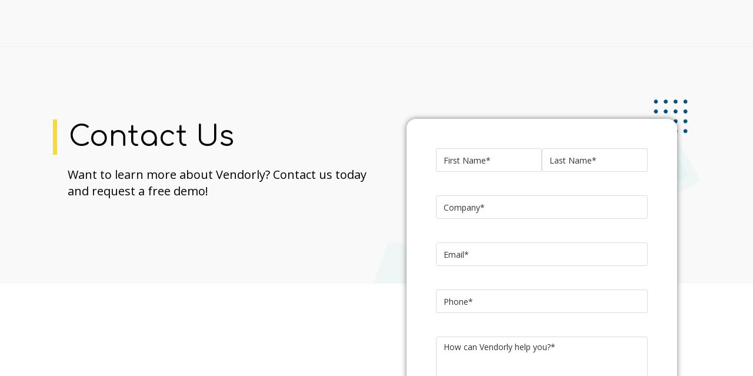

--- FILE ---
content_type: text/html; charset=UTF-8
request_url: https://www.vendorly.com/resources/contact-us/
body_size: 51783
content:
<!DOCTYPE html>
<html class="html" lang="en-US">
<head>
	<meta charset="UTF-8">
<script>
var gform;gform||(document.addEventListener("gform_main_scripts_loaded",function(){gform.scriptsLoaded=!0}),document.addEventListener("gform/theme/scripts_loaded",function(){gform.themeScriptsLoaded=!0}),window.addEventListener("DOMContentLoaded",function(){gform.domLoaded=!0}),gform={domLoaded:!1,scriptsLoaded:!1,themeScriptsLoaded:!1,isFormEditor:()=>"function"==typeof InitializeEditor,callIfLoaded:function(o){return!(!gform.domLoaded||!gform.scriptsLoaded||!gform.themeScriptsLoaded&&!gform.isFormEditor()||(gform.isFormEditor()&&console.warn("The use of gform.initializeOnLoaded() is deprecated in the form editor context and will be removed in Gravity Forms 3.1."),o(),0))},initializeOnLoaded:function(o){gform.callIfLoaded(o)||(document.addEventListener("gform_main_scripts_loaded",()=>{gform.scriptsLoaded=!0,gform.callIfLoaded(o)}),document.addEventListener("gform/theme/scripts_loaded",()=>{gform.themeScriptsLoaded=!0,gform.callIfLoaded(o)}),window.addEventListener("DOMContentLoaded",()=>{gform.domLoaded=!0,gform.callIfLoaded(o)}))},hooks:{action:{},filter:{}},addAction:function(o,r,e,t){gform.addHook("action",o,r,e,t)},addFilter:function(o,r,e,t){gform.addHook("filter",o,r,e,t)},doAction:function(o){gform.doHook("action",o,arguments)},applyFilters:function(o){return gform.doHook("filter",o,arguments)},removeAction:function(o,r){gform.removeHook("action",o,r)},removeFilter:function(o,r,e){gform.removeHook("filter",o,r,e)},addHook:function(o,r,e,t,n){null==gform.hooks[o][r]&&(gform.hooks[o][r]=[]);var d=gform.hooks[o][r];null==n&&(n=r+"_"+d.length),gform.hooks[o][r].push({tag:n,callable:e,priority:t=null==t?10:t})},doHook:function(r,o,e){var t;if(e=Array.prototype.slice.call(e,1),null!=gform.hooks[r][o]&&((o=gform.hooks[r][o]).sort(function(o,r){return o.priority-r.priority}),o.forEach(function(o){"function"!=typeof(t=o.callable)&&(t=window[t]),"action"==r?t.apply(null,e):e[0]=t.apply(null,e)})),"filter"==r)return e[0]},removeHook:function(o,r,t,n){var e;null!=gform.hooks[o][r]&&(e=(e=gform.hooks[o][r]).filter(function(o,r,e){return!!(null!=n&&n!=o.tag||null!=t&&t!=o.priority)}),gform.hooks[o][r]=e)}});
</script>

	<link rel="profile" href="https://gmpg.org/xfn/11">

 	<link rel="stylesheet" href="/wp-content/themes/OceanWp/assets/css/custom-media.css" />
	<style>
	.dialog-prevent-scroll{
	overflow:visible !important;}
	</style>	<meta name='robots' content='index, follow, max-image-preview:large, max-snippet:-1, max-video-preview:-1' />
	<style>img:is([sizes="auto" i], [sizes^="auto," i]) { contain-intrinsic-size: 3000px 1500px }</style>
	<meta name="viewport" content="width=device-width, initial-scale=1">
	<!-- This site is optimized with the Yoast SEO plugin v26.3 - https://yoast.com/wordpress/plugins/seo/ -->
	<title>Contact Us - Vendorly | Vendor Risk Management &amp; Compliance SaaS Platform</title>
	<link rel="canonical" href="https://www.vendorly.com/resources/contact-us/" />
	<!-- Optimized with WP Meteor v3.4.16 - https://wordpress.org/plugins/wp-meteor/ --><script data-wpmeteor-nooptimize="true" >var _wpmeteor={"exclude":true,"gdpr":true,"rdelay":0,"preload":true,"elementor-animations":true,"elementor-pp":true,"v":"3.4.16","rest_url":"https:\/\/www.vendorly.com\/wp-json\/"};(()=>{try{new MutationObserver(function(){}),new Promise(function(){}),Object.assign({},{}),document.fonts.ready.then(function(){})}catch{s="wpmeteordisable=1",i=document.location.href,i.match(/[?&]wpmeteordisable/)||(o="",i.indexOf("?")==-1?i.indexOf("#")==-1?o=i+"?"+s:o=i.replace("#","?"+s+"#"):i.indexOf("#")==-1?o=i+"&"+s:o=i.replace("#","&"+s+"#"),document.location.href=o)}var s,i,o;})();

</script><script data-wpmeteor-nooptimize="true" >(()=>{var v="addEventListener",ue="removeEventListener",p="getAttribute",L="setAttribute",pe="removeAttribute",N="hasAttribute",St="querySelector",F=St+"All",U="appendChild",Q="removeChild",fe="createElement",T="tagName",Ae="getOwnPropertyDescriptor",y="prototype",W="__lookupGetter__",Ee="__lookupSetter__",m="DOMContentLoaded",f="load",B="pageshow",me="error";var d=window,c=document,Te=c.documentElement;var $=console.error;var Ke=!0,X=class{constructor(){this.known=[]}init(){let t,n,s=(r,a)=>{if(Ke&&r&&r.fn&&!r.__wpmeteor){let o=function(i){return i===r?this:(c[v](m,l=>{i.call(c,r,l,"jQueryMock")}),this)};this.known.push([r,r.fn.ready,r.fn.init?.prototype?.ready]),r.fn.ready=o,r.fn.init?.prototype?.ready&&(r.fn.init.prototype.ready=o),r.__wpmeteor=!0}return r};window.jQuery||window.$,Object.defineProperty(window,"jQuery",{get(){return t},set(r){t=s(r,"jQuery")},configurable:!0}),Object.defineProperty(window,"$",{get(){return n},set(r){n=s(r,"$")},configurable:!0})}unmock(){this.known.forEach(([t,n,s])=>{t.fn.ready=n,t.fn.init?.prototype?.ready&&s&&(t.fn.init.prototype.ready=s)}),Ke=!1}};var ge="fpo:first-interaction",he="fpo:replay-captured-events";var Je="fpo:element-loaded",Se="fpo:images-loaded",M="fpo:the-end";var Z="click",V=window,Qe=V.addEventListener.bind(V),Xe=V.removeEventListener.bind(V),Ge="removeAttribute",ve="getAttribute",Gt="setAttribute",Ne=["touchstart","touchmove","touchend","touchcancel","keydown","wheel"],Ze=["mouseover","mouseout",Z],Nt=["touchstart","touchend","touchcancel","mouseover","mouseout",Z],R="data-wpmeteor-";var Ue="dispatchEvent",je=e=>{let t=new MouseEvent(Z,{view:e.view,bubbles:!0,cancelable:!0});return Object.defineProperty(t,"target",{writable:!1,value:e.target}),t},Be=class{static capture(){let t=!1,[,n,s]=`${window.Promise}`.split(/[\s[(){]+/s);if(V["__"+s+n])return;let r=[],a=o=>{if(o.target&&Ue in o.target){if(!o.isTrusted)return;if(o.cancelable&&!Ne.includes(o.type))try{o.preventDefault()}catch{}o.stopImmediatePropagation(),o.type===Z?r.push(je(o)):Nt.includes(o.type)&&r.push(o),o.target[Gt](R+o.type,!0),t||(t=!0,V[Ue](new CustomEvent(ge)))}};V.addEventListener(he,()=>{Ze.forEach(l=>Xe(l,a,{passive:!1,capture:!0})),Ne.forEach(l=>Xe(l,a,{passive:!0,capture:!0}));let o;for(;o=r.shift();){var i=o.target;i[ve](R+"touchstart")&&i[ve](R+"touchend")&&!i[ve](R+Z)?(i[ve](R+"touchmove")||r.push(je(o)),i[Ge](R+"touchstart"),i[Ge](R+"touchend")):i[Ge](R+o.type),i[Ue](o)}}),Ze.forEach(o=>Qe(o,a,{passive:!1,capture:!0})),Ne.forEach(o=>Qe(o,a,{passive:!0,capture:!0}))}};var et=Be;var j=class{constructor(){this.l=[]}emit(t,n=null){this.l[t]&&this.l[t].forEach(s=>s(n))}on(t,n){this.l[t]||=[],this.l[t].push(n)}off(t,n){this.l[t]=(this.l[t]||[]).filter(s=>s!==n)}};var D=new j;var ye=c[fe]("span");ye[L]("id","elementor-device-mode");ye[L]("class","elementor-screen-only");var Ut=!1,tt=()=>(Ut||c.body[U](ye),getComputedStyle(ye,":after").content.replace(/"/g,""));var rt=e=>e[p]("class")||"",nt=(e,t)=>e[L]("class",t),st=()=>{d[v](f,function(){let e=tt(),t=Math.max(Te.clientWidth||0,d.innerWidth||0),n=Math.max(Te.clientHeight||0,d.innerHeight||0),s=["_animation_"+e,"animation_"+e,"_animation","_animation","animation"];Array.from(c[F](".elementor-invisible")).forEach(r=>{let a=r.getBoundingClientRect();if(a.top+d.scrollY<=n&&a.left+d.scrollX<t)try{let i=JSON.parse(r[p]("data-settings"));if(i.trigger_source)return;let l=i._animation_delay||i.animation_delay||0,u,E;for(var o=0;o<s.length;o++)if(i[s[o]]){E=s[o],u=i[E];break}if(u){let q=rt(r),J=u==="none"?q:q+" animated "+u,At=setTimeout(()=>{nt(r,J.replace(/\belementor-invisible\b/,"")),s.forEach(Tt=>delete i[Tt]),r[L]("data-settings",JSON.stringify(i))},l);D.on("fi",()=>{clearTimeout(At),nt(r,rt(r).replace(new RegExp("\b"+u+"\b"),""))})}}catch(i){console.error(i)}})})};var ot="data-in-mega_smartmenus",it=()=>{let e=c[fe]("div");e.innerHTML='<span class="sub-arrow --wp-meteor"><i class="fa" aria-hidden="true"></i></span>';let t=e.firstChild,n=s=>{let r=[];for(;s=s.previousElementSibling;)r.push(s);return r};c[v](m,function(){Array.from(c[F](".pp-advanced-menu ul")).forEach(s=>{if(s[p](ot))return;(s[p]("class")||"").match(/\bmega-menu\b/)&&s[F]("ul").forEach(o=>{o[L](ot,!0)});let r=n(s),a=r.filter(o=>o).filter(o=>o[T]==="A").pop();if(a||(a=r.map(o=>Array.from(o[F]("a"))).filter(o=>o).flat().pop()),a){let o=t.cloneNode(!0);a[U](o),new MutationObserver(l=>{l.forEach(({addedNodes:u})=>{u.forEach(E=>{if(E.nodeType===1&&E[T]==="SPAN")try{a[Q](o)}catch{}})})}).observe(a,{childList:!0})}})})};var w="readystatechange",A="message";var Y="SCRIPT",g="data-wpmeteor-",b=Object.defineProperty,Ve=Object.defineProperties,P="javascript/blocked",Pe=/^\s*(application|text)\/javascript|module\s*$/i,mt="requestAnimationFrame",gt="requestIdleCallback",ie="setTimeout",Ie="__dynamic",I=d.constructor.name+"::",ce=c.constructor.name+"::",ht=function(e,t){t=t||d;for(var n=0;n<this.length;n++)e.call(t,this[n],n,this)};"NodeList"in d&&!NodeList[y].forEach&&(NodeList[y].forEach=ht);"HTMLCollection"in d&&!HTMLCollection[y].forEach&&(HTMLCollection[y].forEach=ht);_wpmeteor["elementor-animations"]&&st(),_wpmeteor["elementor-pp"]&&it();var _e=[],Le=[],ee=[],se=!1,k=[],h={},He=!1,Bt=0,H=c.visibilityState==="visible"?d[mt]:d[ie],vt=d[gt]||H;c[v]("visibilitychange",()=>{H=c.visibilityState==="visible"?d[mt]:d[ie],vt=d[gt]||H});var C=d[ie],De,z=["src","type"],x=Object,te="definePropert";x[te+"y"]=(e,t,n)=>{if(e===d&&["jQuery","onload"].indexOf(t)>=0||(e===c||e===c.body)&&["readyState","write","writeln","on"+w].indexOf(t)>=0)return["on"+w,"on"+f].indexOf(t)&&n.set&&(h["on"+w]=h["on"+w]||[],h["on"+w].push(n.set)),e;if(e instanceof HTMLScriptElement&&z.indexOf(t)>=0){if(!e[t+"__def"]){let s=x[Ae](e,t);b(e,t,{set(r){return e[t+"__set"]?e[t+"__set"].call(e,r):s.set.call(e,r)},get(){return e[t+"__get"]?e[t+"__get"].call(e):s.get.call(e)}}),e[t+"__def"]=!0}return n.get&&(e[t+"__get"]=n.get),n.set&&(e[t+"__set"]=n.set),e}return b(e,t,n)};x[te+"ies"]=(e,t)=>{for(let n in t)x[te+"y"](e,n,t[n]);for(let n of x.getOwnPropertySymbols(t))x[te+"y"](e,n,t[n]);return e};var qe=EventTarget[y][v],yt=EventTarget[y][ue],ae=qe.bind(c),Ct=yt.bind(c),G=qe.bind(d),_t=yt.bind(d),Lt=Document[y].createElement,le=Lt.bind(c),de=c.__proto__[W]("readyState").bind(c),ct="loading";b(c,"readyState",{get(){return ct},set(e){return ct=e}});var at=e=>k.filter(([t,,n],s)=>{if(!(e.indexOf(t.type)<0)){n||(n=t.target);try{let r=n.constructor.name+"::"+t.type;for(let a=0;a<h[r].length;a++)if(h[r][a]){let o=r+"::"+s+"::"+a;if(!xe[o])return!0}}catch{}}}).length,oe,xe={},K=e=>{k.forEach(([t,n,s],r)=>{if(!(e.indexOf(t.type)<0)){s||(s=t.target);try{let a=s.constructor.name+"::"+t.type;if((h[a]||[]).length)for(let o=0;o<h[a].length;o++){let i=h[a][o];if(i){let l=a+"::"+r+"::"+o;if(!xe[l]){xe[l]=!0,c.readyState=n,oe=a;try{Bt++,!i[y]||i[y].constructor===i?i.bind(s)(t):i(t)}catch(u){$(u,i)}oe=null}}}}catch(a){$(a)}}})};ae(m,e=>{k.push([new e.constructor(m,e),de(),c])});ae(w,e=>{k.push([new e.constructor(w,e),de(),c])});G(m,e=>{k.push([new e.constructor(m,e),de(),d])});G(f,e=>{He=!0,k.push([new e.constructor(f,e),de(),d]),O||K([m,w,A,f,B])});G(B,e=>{k.push([new e.constructor(B,e),de(),d]),O||K([m,w,A,f,B])});var wt=e=>{k.push([e,c.readyState,d])},Ot=d[W]("onmessage"),Rt=d[Ee]("onmessage"),Pt=()=>{_t(A,wt),(h[I+"message"]||[]).forEach(e=>{G(A,e)}),b(d,"onmessage",{get:Ot,set:Rt})};G(A,wt);var Dt=new X;Dt.init();var Fe=()=>{!O&&!se&&(O=!0,c.readyState="loading",H($e),H(S)),He||G(f,()=>{Fe()})};G(ge,()=>{Fe()});D.on(Se,()=>{Fe()});_wpmeteor.rdelay>=0&&et.capture();var re=[-1],Ce=e=>{re=re.filter(t=>t!==e.target),re.length||C(D.emit.bind(D,M))};var O=!1,S=()=>{let e=_e.shift();if(e)e[p](g+"src")?e[N]("async")||e[Ie]?(e.isConnected&&(re.push(e),setTimeout(Ce,1e3,{target:e})),Oe(e,Ce),C(S)):Oe(e,C.bind(null,S)):(e.origtype==P&&Oe(e),C(S));else if(Le.length)_e.push(...Le),Le.length=0,C(S);else if(at([m,w,A]))K([m,w,A]),C(S);else if(He)if(at([f,B,A]))K([f,B,A]),C(S);else if(re.length>1)vt(S);else if(ee.length)_e.push(...ee),ee.length=0,C(S);else{if(d.RocketLazyLoadScripts)try{RocketLazyLoadScripts.run()}catch(t){$(t)}c.readyState="complete",Pt(),Dt.unmock(),O=!1,se=!0,d[ie](()=>Ce({target:-1}))}else O=!1},xt=e=>{let t=le(Y),n=e.attributes;for(var s=n.length-1;s>=0;s--)n[s].name.startsWith(g)||t[L](n[s].name,n[s].value);let r=e[p](g+"type");r?t.type=r:t.type="text/javascript",(e.textContent||"").match(/^\s*class RocketLazyLoadScripts/)?t.textContent=e.textContent.replace(/^\s*class\s*RocketLazyLoadScripts/,"window.RocketLazyLoadScripts=class").replace("RocketLazyLoadScripts.run();",""):t.textContent=e.textContent;for(let a of["onload","onerror","onreadystatechange"])e[a]&&(t[a]=e[a]);return t},Oe=(e,t)=>{let n=e[p](g+"src");if(n){let s=qe.bind(e);e.isConnected&&t&&(s(f,t),s(me,t)),e.origtype=e[p](g+"type")||"text/javascript",e.origsrc=n,(!e.isConnected||e[N]("nomodule")||e.type&&!Pe.test(e.type))&&t&&t(new Event(f,{target:e}))}else e.origtype===P?(e.origtype=e[p](g+"type")||"text/javascript",e[pe]("integrity"),e.textContent=e.textContent+`
`):t&&t(new Event(f,{target:e}))},We=(e,t)=>{let n=(h[e]||[]).indexOf(t);if(n>=0)return h[e][n]=void 0,!0},lt=(e,t,...n)=>{if("HTMLDocument::"+m==oe&&e===m&&!t.toString().match(/jQueryMock/)){D.on(M,c[v].bind(c,e,t,...n));return}if(t&&(e===m||e===w)){let s=ce+e;h[s]=h[s]||[],h[s].push(t),se&&K([e]);return}return ae(e,t,...n)},dt=(e,t,...n)=>{if(e===m){let s=ce+e;We(s,t)}return Ct(e,t,...n)};Ve(c,{[v]:{get(){return lt},set(){return lt}},[ue]:{get(){return dt},set(){return dt}}});var ne=c.createDocumentFragment(),$e=()=>{ne.hasChildNodes()&&(c.head[U](ne),ne=c.createDocumentFragment())},ut={},we=e=>{if(e)try{let t=new URL(e,c.location.href),n=t.origin;if(n&&!ut[n]&&c.location.host!==t.host){let s=le("link");s.rel="preconnect",s.href=n,ne[U](s),ut[n]=!0,O&&H($e)}}catch{}},be={},kt=(e,t,n,s)=>{let r=le("link");r.rel=t?"modulepre"+f:"pre"+f,r.as="script",n&&r[L]("crossorigin",n),s&&r[L]("integrity",s);try{e=new URL(e,c.location.href).href}catch{}r.href=e,ne[U](r),be[e]=!0,O&&H($e)},ke=function(...e){let t=le(...e);if(!e||e[0].toUpperCase()!==Y||!O)return t;let n=t[L].bind(t),s=t[p].bind(t),r=t[pe].bind(t),a=t[N].bind(t),o=t[W]("attributes").bind(t);return z.forEach(i=>{let l=t[W](i).bind(t),u=t[Ee](i).bind(t);x[te+"y"](t,i,{set(E){return i==="type"&&E&&!Pe.test(E)?n(i,E):((i==="src"&&E||i==="type"&&E&&t.origsrc)&&n("type",P),E?n(g+i,E):r(g+i))},get(){let E=t[p](g+i);if(i==="src")try{return new URL(E,c.location.href).href}catch{}return E}}),b(t,"orig"+i,{set(E){return u(E)},get(){return l()}})}),t[L]=function(i,l){if(z.includes(i))return i==="type"&&l&&!Pe.test(l)?n(i,l):((i==="src"&&l||i==="type"&&l&&t.origsrc)&&n("type",P),l?n(g+i,l):r(g+i));n(i,l)},t[p]=function(i){let l=z.indexOf(i)>=0?s(g+i):s(i);if(i==="src")try{return new URL(l,c.location.href).href}catch{}return l},t[N]=function(i){return z.indexOf(i)>=0?a(g+i):a(i)},b(t,"attributes",{get(){return[...o()].filter(l=>l.name!=="type").map(l=>({name:l.name.match(new RegExp(g))?l.name.replace(g,""):l.name,value:l.value}))}}),t[Ie]=!0,t};Object.defineProperty(Document[y],"createElement",{set(e){e!==ke&&(De=e)},get(){return De||ke}});var Re=new Set,ze=new MutationObserver(e=>{e.forEach(({removedNodes:t,addedNodes:n,target:s})=>{t.forEach(r=>{r.nodeType===1&&Y===r[T]&&"origtype"in r&&Re.delete(r)}),n.forEach(r=>{if(r.nodeType===1)if(Y===r[T]){if("origtype"in r){if(r.origtype!==P)return}else if(r[p]("type")!==P)return;"origtype"in r||z.forEach(o=>{let i=r[W](o).bind(r),l=r[Ee](o).bind(r);b(r,"orig"+o,{set(u){return l(u)},get(){return i()}})});let a=r[p](g+"src");if(Re.has(r)&&$("Inserted twice",r),r.parentNode){Re.add(r);let o=r[p](g+"type");(a||"").match(/\/gtm.js\?/)||r[N]("async")||r[Ie]?(ee.push(r),we(a)):r[N]("defer")||o==="module"?(Le.push(r),we(a)):(a&&!r[N]("nomodule")&&!be[a]&&kt(a,o==="module",r[N]("crossorigin")&&r[p]("crossorigin"),r[p]("integrity")),_e.push(r))}else r[v](f,o=>o.target.parentNode[Q](o.target)),r[v](me,o=>o.target.parentNode[Q](o.target)),s[U](r)}else r[T]==="LINK"&&r[p]("as")==="script"&&(be[r[p]("href")]=!0)})})}),bt={childList:!0,subtree:!0};ze.observe(c.documentElement,bt);var Mt=HTMLElement[y].attachShadow;HTMLElement[y].attachShadow=function(e){let t=Mt.call(this,e);return e.mode==="open"&&ze.observe(t,bt),t};(()=>{let e=x[Ae](HTMLIFrameElement[y],"src");b(HTMLIFrameElement[y],"src",{get(){return this.dataset.fpoSrc?this.dataset.fpoSrc:e.get.call(this)},set(t){delete this.dataset.fpoSrc,e.set.call(this,t)}})})();D.on(M,()=>{(!De||De===ke)&&(Document[y].createElement=Lt,ze.disconnect()),dispatchEvent(new CustomEvent(he)),dispatchEvent(new CustomEvent(M))});var Me=e=>{let t,n;!c.currentScript||!c.currentScript.parentNode?(t=c.body,n=t.lastChild):(n=c.currentScript,t=n.parentNode);try{let s=le("div");s.innerHTML=e,Array.from(s.childNodes).forEach(r=>{r.nodeName===Y?t.insertBefore(xt(r),n):t.insertBefore(r,n)})}catch(s){$(s)}},pt=e=>Me(e+`
`);Ve(c,{write:{get(){return Me},set(e){return Me=e}},writeln:{get(){return pt},set(e){return pt=e}}});var ft=(e,t,...n)=>{if(I+m==oe&&e===m&&!t.toString().match(/jQueryMock/)){D.on(M,d[v].bind(d,e,t,...n));return}if(I+f==oe&&e===f){D.on(M,d[v].bind(d,e,t,...n));return}if(t&&(e===f||e===B||e===m||e===A&&!se)){let s=e===m?ce+e:I+e;h[s]=h[s]||[],h[s].push(t),se&&K([e]);return}return G(e,t,...n)},Et=(e,t,...n)=>{if(e===f||e===m||e===B){let s=e===m?ce+e:I+e;We(s,t)}return _t(e,t,...n)};Ve(d,{[v]:{get(){return ft},set(){return ft}},[ue]:{get(){return Et},set(){return Et}}});var Ye=e=>{let t;return{get(){return t},set(n){return t&&We(e,n),h[e]=h[e]||[],h[e].push(n),t=n}}};G(Je,e=>{let{target:t,event:n}=e.detail,s=t===d?c.body:t,r=s[p](g+"on"+n.type);s[pe](g+"on"+n.type);try{let a=new Function("event",r);t===d?d[v](f,a.bind(t,n)):a.call(t,n)}catch(a){console.err(a)}});{let e=Ye(I+f);b(d,"onload",e),ae(m,()=>{b(c.body,"onload",e)})}b(c,"onreadystatechange",Ye(ce+w));b(d,"onmessage",Ye(I+A));(()=>{let e=d.innerHeight,t=d.innerWidth,n=r=>{let o={"4g":1250,"3g":2500,"2g":2500}[(navigator.connection||{}).effectiveType]||0,i=r.getBoundingClientRect(),l={top:-1*e-o,left:-1*t-o,bottom:e+o,right:t+o};return!(i.left>=l.right||i.right<=l.left||i.top>=l.bottom||i.bottom<=l.top)},s=(r=!0)=>{let a=1,o=-1,i={},l=()=>{o++,--a||d[ie](D.emit.bind(D,Se),_wpmeteor.rdelay)};Array.from(c.getElementsByTagName("*")).forEach(u=>{let E,q,J;if(u[T]==="IMG"){let _=u.currentSrc||u.src;_&&!i[_]&&!_.match(/^data:/i)&&((u.loading||"").toLowerCase()!=="lazy"||n(u))&&(E=_)}else if(u[T]===Y)we(u[p](g+"src"));else if(u[T]==="LINK"&&u[p]("as")==="script"&&["pre"+f,"modulepre"+f].indexOf(u[p]("rel"))>=0)be[u[p]("href")]=!0;else if((q=d.getComputedStyle(u))&&(J=(q.backgroundImage||"").match(/^url\s*\((.*?)\)/i))&&(J||[]).length){let _=J[0].slice(4,-1).replace(/"/g,"");!i[_]&&!_.match(/^data:/i)&&(E=_)}if(E){i[E]=!0;let _=new Image;r&&(a++,_[v](f,l),_[v](me,l)),_.src=E}}),c.fonts.ready.then(()=>{l()})};_wpmeteor.rdelay===0?ae(m,s):G(f,s)})();})();
//1.0.42

</script><script type="application/ld+json" class="yoast-schema-graph">{"@context":"https://schema.org","@graph":[{"@type":"WebPage","@id":"https://www.vendorly.com/resources/contact-us/","url":"https://www.vendorly.com/resources/contact-us/","name":"Contact Us - Vendorly | Vendor Risk Management &amp; Compliance SaaS Platform","isPartOf":{"@id":"https://www.vendorly.com/#website"},"datePublished":"2022-08-24T03:34:40+00:00","dateModified":"2025-12-12T14:33:07+00:00","breadcrumb":{"@id":"https://www.vendorly.com/resources/contact-us/#breadcrumb"},"inLanguage":"en-US","potentialAction":[{"@type":"ReadAction","target":["https://www.vendorly.com/resources/contact-us/"]}]},{"@type":"BreadcrumbList","@id":"https://www.vendorly.com/resources/contact-us/#breadcrumb","itemListElement":[{"@type":"ListItem","position":1,"name":"Home","item":"https://www.vendorly.com/"},{"@type":"ListItem","position":2,"name":"Resources","item":"https://www.vendorly.com/resources/"},{"@type":"ListItem","position":3,"name":"Contact Us"}]},{"@type":"WebSite","@id":"https://www.vendorly.com/#website","url":"https://www.vendorly.com/","name":"Vendorly | Vendor Risk Management &amp; Compliance SaaS Platform","description":"Vendorly | Vendor Risk Management &amp; Compliance SaaS Platform","publisher":{"@id":"https://www.vendorly.com/#organization"},"potentialAction":[{"@type":"SearchAction","target":{"@type":"EntryPoint","urlTemplate":"https://www.vendorly.com/?s={search_term_string}"},"query-input":{"@type":"PropertyValueSpecification","valueRequired":true,"valueName":"search_term_string"}}],"inLanguage":"en-US"},{"@type":"Organization","@id":"https://www.vendorly.com/#organization","name":"Vendorly | Vendor Risk Management &amp; Compliance SaaS Platform","url":"https://www.vendorly.com/","logo":{"@type":"ImageObject","inLanguage":"en-US","@id":"https://www.vendorly.com/#/schema/logo/image/","url":"https://www.vendorly.com/wp-content/uploads/2022/08/Vendorly-Full-Color.png","contentUrl":"https://www.vendorly.com/wp-content/uploads/2022/08/Vendorly-Full-Color.png","width":219,"height":40,"caption":"Vendorly | Vendor Risk Management &amp; Compliance SaaS Platform"},"image":{"@id":"https://www.vendorly.com/#/schema/logo/image/"}}]}</script>
	<!-- / Yoast SEO plugin. -->


<link rel='dns-prefetch' href='//fonts.googleapis.com' />
<link rel="alternate" type="application/rss+xml" title="Vendorly | Vendor Risk Management &amp; Compliance SaaS Platform &raquo; Feed" href="https://www.vendorly.com/feed/" />
<link rel="alternate" type="application/rss+xml" title="Vendorly | Vendor Risk Management &amp; Compliance SaaS Platform &raquo; Comments Feed" href="https://www.vendorly.com/comments/feed/" />
<script  type="javascript/blocked" data-wpmeteor-type="text/javascript" >
window._wpemojiSettings = {"baseUrl":"https:\/\/s.w.org\/images\/core\/emoji\/16.0.1\/72x72\/","ext":".png","svgUrl":"https:\/\/s.w.org\/images\/core\/emoji\/16.0.1\/svg\/","svgExt":".svg","source":{"concatemoji":"https:\/\/www.vendorly.com\/wp-includes\/js\/wp-emoji-release.min.js?ver=6.8.3"}};
/*! This file is auto-generated */
!function(s,n){var o,i,e;function c(e){try{var t={supportTests:e,timestamp:(new Date).valueOf()};sessionStorage.setItem(o,JSON.stringify(t))}catch(e){}}function p(e,t,n){e.clearRect(0,0,e.canvas.width,e.canvas.height),e.fillText(t,0,0);var t=new Uint32Array(e.getImageData(0,0,e.canvas.width,e.canvas.height).data),a=(e.clearRect(0,0,e.canvas.width,e.canvas.height),e.fillText(n,0,0),new Uint32Array(e.getImageData(0,0,e.canvas.width,e.canvas.height).data));return t.every(function(e,t){return e===a[t]})}function u(e,t){e.clearRect(0,0,e.canvas.width,e.canvas.height),e.fillText(t,0,0);for(var n=e.getImageData(16,16,1,1),a=0;a<n.data.length;a++)if(0!==n.data[a])return!1;return!0}function f(e,t,n,a){switch(t){case"flag":return n(e,"\ud83c\udff3\ufe0f\u200d\u26a7\ufe0f","\ud83c\udff3\ufe0f\u200b\u26a7\ufe0f")?!1:!n(e,"\ud83c\udde8\ud83c\uddf6","\ud83c\udde8\u200b\ud83c\uddf6")&&!n(e,"\ud83c\udff4\udb40\udc67\udb40\udc62\udb40\udc65\udb40\udc6e\udb40\udc67\udb40\udc7f","\ud83c\udff4\u200b\udb40\udc67\u200b\udb40\udc62\u200b\udb40\udc65\u200b\udb40\udc6e\u200b\udb40\udc67\u200b\udb40\udc7f");case"emoji":return!a(e,"\ud83e\udedf")}return!1}function g(e,t,n,a){var r="undefined"!=typeof WorkerGlobalScope&&self instanceof WorkerGlobalScope?new OffscreenCanvas(300,150):s.createElement("canvas"),o=r.getContext("2d",{willReadFrequently:!0}),i=(o.textBaseline="top",o.font="600 32px Arial",{});return e.forEach(function(e){i[e]=t(o,e,n,a)}),i}function t(e){var t=s.createElement("script");t.src=e,t.defer=!0,s.head.appendChild(t)}"undefined"!=typeof Promise&&(o="wpEmojiSettingsSupports",i=["flag","emoji"],n.supports={everything:!0,everythingExceptFlag:!0},e=new Promise(function(e){s.addEventListener("DOMContentLoaded",e,{once:!0})}),new Promise(function(t){var n=function(){try{var e=JSON.parse(sessionStorage.getItem(o));if("object"==typeof e&&"number"==typeof e.timestamp&&(new Date).valueOf()<e.timestamp+604800&&"object"==typeof e.supportTests)return e.supportTests}catch(e){}return null}();if(!n){if("undefined"!=typeof Worker&&"undefined"!=typeof OffscreenCanvas&&"undefined"!=typeof URL&&URL.createObjectURL&&"undefined"!=typeof Blob)try{var e="postMessage("+g.toString()+"("+[JSON.stringify(i),f.toString(),p.toString(),u.toString()].join(",")+"));",a=new Blob([e],{type:"text/javascript"}),r=new Worker(URL.createObjectURL(a),{name:"wpTestEmojiSupports"});return void(r.onmessage=function(e){c(n=e.data),r.terminate(),t(n)})}catch(e){}c(n=g(i,f,p,u))}t(n)}).then(function(e){for(var t in e)n.supports[t]=e[t],n.supports.everything=n.supports.everything&&n.supports[t],"flag"!==t&&(n.supports.everythingExceptFlag=n.supports.everythingExceptFlag&&n.supports[t]);n.supports.everythingExceptFlag=n.supports.everythingExceptFlag&&!n.supports.flag,n.DOMReady=!1,n.readyCallback=function(){n.DOMReady=!0}}).then(function(){return e}).then(function(){var e;n.supports.everything||(n.readyCallback(),(e=n.source||{}).concatemoji?t(e.concatemoji):e.wpemoji&&e.twemoji&&(t(e.twemoji),t(e.wpemoji)))}))}((window,document),window._wpemojiSettings);
</script>
<style id='wp-emoji-styles-inline-css'>

	img.wp-smiley, img.emoji {
		display: inline !important;
		border: none !important;
		box-shadow: none !important;
		height: 1em !important;
		width: 1em !important;
		margin: 0 0.07em !important;
		vertical-align: -0.1em !important;
		background: none !important;
		padding: 0 !important;
	}
</style>
<link rel='stylesheet' id='gutenify-extend-custom-list-css' href='https://www.vendorly.com/wp-content/plugins/gutenify/core/dist/non-blocks/extend/custom-list/index.css?ver=d882c2c4cd027b3523c8' media='all' />
<style id='classic-theme-styles-inline-css'>
/*! This file is auto-generated */
.wp-block-button__link{color:#fff;background-color:#32373c;border-radius:9999px;box-shadow:none;text-decoration:none;padding:calc(.667em + 2px) calc(1.333em + 2px);font-size:1.125em}.wp-block-file__button{background:#32373c;color:#fff;text-decoration:none}
</style>
<link rel='stylesheet' id='gutenify-advance-slider-style-css' href='https://www.vendorly.com/wp-content/plugins/gutenify/core/dist/blocks/advance-slider/style-index.css?ver=2' media='all' />
<link rel='stylesheet' id='gutenify-swiper-css' href='https://www.vendorly.com/wp-content/plugins/gutenify/core/assets/css/lib/swiper-bundle.min.css?ver=6.8.2' media='all' />
<style id='gutenify-buttons-style-inline-css'>
.wp-block-gutenify-buttons{align-items:center;-moz-column-gap:.5em;column-gap:.5em;display:flex;flex-direction:row;flex-wrap:wrap;justify-content:flex-start;max-width:100%}.wp-block-gutenify-buttons>.wp-block{margin-top:.5em}.wp-block-gutenify-buttons .block-editor-inner-blocks>div{-moz-column-gap:.5em;column-gap:.5em;display:flex;flex-direction:row;flex-wrap:wrap}.wp-block-gutenify-buttons.is-content-justification-center{justify-content:center}.wp-block-gutenify-buttons.is-content-justification-center .wp-block-gutenify-button{margin:0 5px}.wp-block-gutenify-buttons.is-content-justification-left{justify-content:flex-start}.wp-block-gutenify-buttons.is-content-justification-left .wp-block-gutenify-button{margin:0 6px 0 0}.wp-block-gutenify-buttons.is-content-justification-right{justify-content:flex-end}.wp-block-gutenify-buttons.is-content-justification-right .wp-block-gutenify-button{margin:0 0 0 6px}.wp-block-gutenify-buttons.is-content-justification-space-between .gutenify-button-section{-moz-column-gap:.5em;column-gap:.5em;display:flex;flex-direction:row;flex-wrap:wrap;justify-content:space-between}.editor-styles-wrapper .wp-block-gutenify-buttons.is-content-justification-space-between>div>div{justify-content:space-between}.editor-styles-wrapper .wp-block-gutenify-buttons.is-vertical>div>div,.wp-block-gutenify-buttons.is-vertical{flex-direction:column}.wp-block-gutenify-buttons.is-vertical.is-content-justification-left{align-items:flex-start}.wp-block-gutenify-buttons.is-vertical.is-content-justification-right{align-items:flex-end}.wp-block-gutenify-buttons.is-vertical.is-content-justification-center{align-items:center}

</style>
<style id='gutenify-button-style-inline-css'>
.gutenify-button-link.wp-block-button__link{align-items:center;border-radius:0;border-style:solid;border-width:0;display:flex;gap:5px;justify-content:center}.wp-block-gutenify-button{cursor:pointer;display:inline-block;margin-bottom:0;margin-top:0}.wp-block-gutenify-button.has-custom-font-size .gutenify-button-section{display:inline-block;font-size:inherit}.gutenify-border-box-control .components-grid{gap:0}.gutenify-border-box-control .components-input-control__container{width:100px}

</style>
<style id='gutenify-container-style-inline-css'>
.wp-block-gutenify-container{position:relative}.gutenify-container__shape{position:absolute;width:100%}.gutenify-container__shape svg{display:block;left:50%;position:relative;transform:translateX(-50%);width:calc(100% + 1.3px)}.gutenify-container__shape-top{top:0}.gutenify-container__shape-top svg{height:var(--gutenify-shape-dividers-top-height,unset);width:calc(var(--gutenify-shape-dividers-top-width, 100%) + 1.3px)}.gutenify-container__shape-top .gutenify-container__shape-fill{fill:var(--gutenify-shape-dividers-top-color,#000)}.gutenify-container__shape-bottom{bottom:-3px}.gutenify-container__shape-bottom svg{height:var(--gutenify-shape-dividers-bottom-height,unset);width:calc(var(--gutenify-shape-dividers-bottom-width, 100%) + 1.3px)}.gutenify-container__shape-bottom .gutenify-container__shape-fill{fill:var(--gutenify-shape-dividers-bottom-color,#000)}.gutenify-container__shape.gutenify-container__invert{transform:rotate(180deg)}.gutenify-container__shape-flip svg{transform:translateX(-50%) rotateY(180deg)}.gutenify-container__shape-above-content{pointer-events:none;z-index:9}

</style>
<style id='gutenify-content-toggle-item-style-inline-css'>
.gutenify-block-content-toggle-item-wrapper{border:1px solid #f0f0f0;margin-bottom:10px}.gutenify-block-content-toggle-item-wrapper .gutenify-content-toggle-item-handle:hover{background:none}.gutenify-content-toggle-item-wrapper{background:#fff}.gutenify-content-toggle-item-closed .gutenify-content-toggle-item-header .gutenify-angle-up{display:none}.gutenify-content-toggle-item-closed .gutenify-content-toggle-item-header .gutenify-angle-down{display:block}.gutenify-content-toggle-item-closed .gutenify-content-toggle-item-content{max-height:0;opacity:0;padding:0 30px;transform:translateY(-15px);transition:padding .2s ease-in-out,opacity .2s ease-in-out,transform .3s ease-in-out,opacity .1s ease-in-out}.gutenify-content-toggle-item-closed .gutenify-content-toggle-item-content p{margin:0}.gutenify-content-toggle-item-open .gutenify-content-toggle-item-header{cursor:pointer}.gutenify-content-toggle-item-open .gutenify-content-toggle-item-header .gutenify-angle-up{display:block}.gutenify-content-toggle-item-open .gutenify-content-toggle-item-header .gutenify-angle-down{display:none}.gutenify-content-toggle-item-open .gutenify-content-toggle-item-content{max-height:1080px;opacity:1;overflow-y:auto;padding:20px 30px 15px;transform:translateY(0);transition:padding .2s ease-in-out,opacity .2s ease-in-out,transform .3s ease-in-out,opacity .3s ease-in-out}.gutenify-content-toggle-item-open .gutenify-content-toggle-item-content p{margin:0}.gutenify-content-toggle-item-open .gutenify-content-toggle-item-content::-webkit-scrollbar{width:5px}.gutenify-content-toggle-item-open .gutenify-content-toggle-item-content::-webkit-scrollbar-track{background:#f1f1f1}.gutenify-content-toggle-item-open .gutenify-content-toggle-item-content::-webkit-scrollbar-thumb{background:#888}.gutenify-content-toggle-item-open .gutenify-content-toggle-item-content::-webkit-scrollbar-thumb:hover{background:#555}.gutenify-content-toggle-item-header{background:#f4f9fc;cursor:pointer;display:flex;justify-content:space-between;padding:15px 25px}.gutenify-content-toggle-item-header .gutenify-content-toggle-item-heading,.gutenify-content-toggle-item-header h4{margin:0}.gutenify-content-toggle-item-handle{background-color:transparent;border:0;display:inline-block;padding:0}[data-type="gutenify/content-toggle-item"] .block-list-appender{margin-top:10px;position:relative;width:100%}.gutenify-block-content-toggle-item-wrapper{overflow:hidden}

</style>
<style id='gutenify-faqs-style-inline-css'>
.gutenify--text-color-setting{border-top:0!important}.gutenify--border-color-setting{padding:16px 0!important}.gutenify--faq-border-radius-setting,.gutenify--faq-border-width-setting{margin-bottom:0!important}.gutenify--faq-border-radius-setting .components-input-control__label,.gutenify--faq-border-width-setting .components-input-control__label{margin-bottom:0!important;margin-top:0!important}.gutenify--faq-content-color-setting .components-tools-panel-item{margin-top:0!important}.gutenify--faq-content-color-setting{padding:16px 0!important}.gutenify--faq-gap-setting .components-unit-control-wrapper{margin-top:0!important}.gutenify--faq-gap-setting .components-flex-item .components-input-control__label{margin-bottom:0!important;margin-top:0!important}.gutenify--faq-gap-setting{margin-top:0!important}.gutenify-content-toggle-item-header{position:relative;z-index:3}

</style>
<link rel='stylesheet' id='gutenify-gallery-carousel-style-css' href='https://www.vendorly.com/wp-content/plugins/gutenify/core/dist/blocks/gallery-carousel/style-index.css?ver=2' media='all' />
<style id='gutenify-grid-style-inline-css'>
.wp-block-gutenify-grid{--gutenify--grid-template-columns:3;-moz-column-gap:var(--gutenify--grid-template-columngap,40px);column-gap:var(--gutenify--grid-template-columngap,40px);display:grid;grid-template-columns:repeat(var(--gutenify--grid-template-columns),1fr);justify-content:space-between;row-gap:var(--gutenify--grid-template-rowgap,40px)}@media screen and (max-width:780px){.wp-block-gutenify-grid{-moz-column-gap:var(--gutenify--grid-template-tablet-columngap,40px);column-gap:var(--gutenify--grid-template-tablet-columngap,40px);grid-template-columns:repeat(var(--gutenify--grid-template-tablet-columns,--gutenify--grid-template-columns),1fr);justify-content:space-between;row-gap:var(--gutenify--grid-template-tablet-rowgap,40px)}}@media screen and (max-width:360px){.wp-block-gutenify-grid{-moz-column-gap:var(--gutenify--grid-template-mobile-columngap,40px);column-gap:var(--gutenify--grid-template-mobile-columngap,40px);grid-template-columns:repeat(var(--gutenify--grid-template-mobile-columns,--gutenify--grid-template-columns),1fr);justify-content:space-between;row-gap:var(--gutenify--grid-template-mobile-rowgap,40px)}}

</style>
<style id='gutenify-grid-item-style-inline-css'>
.wp-block-gutenify-buttons{align-items:center;-moz-column-gap:.5em;column-gap:.5em;display:flex;flex-direction:row;flex-wrap:wrap;justify-content:flex-start;max-width:100%}.wp-block-gutenify-buttons>.wp-block{margin-top:.5em}.wp-block-gutenify-buttons .block-editor-inner-blocks>div{-moz-column-gap:.5em;column-gap:.5em;display:flex;flex-direction:row;flex-wrap:wrap}.wp-block-gutenify-buttons.is-content-justification-center{justify-content:center}.wp-block-gutenify-buttons.is-content-justification-center .wp-block-gutenify-button{margin:0 5px}.wp-block-gutenify-buttons.is-content-justification-left{justify-content:flex-start}.wp-block-gutenify-buttons.is-content-justification-left .wp-block-gutenify-button{margin:0 6px 0 0}.wp-block-gutenify-buttons.is-content-justification-right{justify-content:flex-end}.wp-block-gutenify-buttons.is-content-justification-right .wp-block-gutenify-button{margin:0 0 0 6px}.wp-block-gutenify-buttons.is-content-justification-space-between .gutenify-button-section{-moz-column-gap:.5em;column-gap:.5em;display:flex;flex-direction:row;flex-wrap:wrap;justify-content:space-between}.editor-styles-wrapper .wp-block-gutenify-buttons.is-content-justification-space-between>div>div{justify-content:space-between}.editor-styles-wrapper .wp-block-gutenify-buttons.is-vertical>div>div,.wp-block-gutenify-buttons.is-vertical{flex-direction:column}.wp-block-gutenify-buttons.is-vertical.is-content-justification-left{align-items:flex-start}.wp-block-gutenify-buttons.is-vertical.is-content-justification-right{align-items:flex-end}.wp-block-gutenify-buttons.is-vertical.is-content-justification-center{align-items:center}

</style>
<style id='gutenify-icon-style-inline-css'>
.wp-block-gutenify-icon .gutenify-icon-wrapper{align-items:center;box-sizing:border-box;display:flex;justify-content:center;overflow:hidden}.wp-block-gutenify-icon .gutenify-icon-wrapper img{height:100%;-o-object-fit:contain;object-fit:contain}.wp-block-gutenify-icon.has-shadow-dark{box-shadow:unset}.wp-block-gutenify-icon.has-shadow-dark:hover{box-shadow:unset;transform:unset}.wp-block-gutenify-icon.has-shadow-dark>*{box-shadow:2px 2px 30px 0 rgba(0,0,0,.102)}

</style>
<link rel='stylesheet' id='gutenify-info-box-style-css' href='https://www.vendorly.com/wp-content/plugins/gutenify/core/dist/blocks/info-box/style-index.css?ver=2' media='all' />
<link rel='stylesheet' id='gutenify-post-carousel-style-css' href='https://www.vendorly.com/wp-content/plugins/gutenify/core/dist/blocks/post-carousel/style-index.css?ver=2' media='all' />
<link rel='stylesheet' id='gutenify-post-list-style-css' href='https://www.vendorly.com/wp-content/plugins/gutenify/core/dist/blocks/post-list/style-index.css?ver=2' media='all' />
<style id='gutenify-section-title-style-inline-css'>
.wp-block-gutenify-section-title h1{font-size:clamp(25px,1.5625rem + (1vw - 7.68px)*1.7361,45px)}.wp-block-gutenify-section-title h2{font-size:clamp(22px,1.375rem + (1vw - 7.68px)*1.1285,35px)}.wp-block-gutenify-section-title h3{font-size:clamp(20px,1.25rem + (1vw - 7.68px)*.6944,28px)}.wp-block-gutenify-section-title h4{font-size:clamp(18px,1.125rem + (1vw - 7.68px)*.5208,24px)}.wp-block-gutenify-section-title .gutenify-section-title-main{line-height:1.3;margin:0 0 10px}.wp-block-gutenify-section-title .gutenify-section-title-prefix,.wp-block-gutenify-section-title .gutenify-section-title-suffix{line-height:1.7;margin:0 0 15px}

</style>
<link rel='stylesheet' id='gutenify-service-style-css' href='https://www.vendorly.com/wp-content/plugins/gutenify/core/dist/blocks/service/style-index.css?ver=2' media='all' />
<link rel='stylesheet' id='gutenify-slider-style-css' href='https://www.vendorly.com/wp-content/plugins/gutenify/core/dist/blocks/slider/style-index.css?ver=2' media='all' />
<style id='gutenify-star-rating-style-inline-css'>
.wp-block-gutenify-star-rating.is-content-justification-left{text-align:left}.wp-block-gutenify-star-rating.is-content-justification-right{text-align:right}.wp-block-gutenify-star-rating.is-content-justification-center{text-align:center}.wp-block-gutenify-star-rating .gutenify-star-rating-section{display:inline-flex;gap:5px}.wp-block-gutenify-star-rating .gutenify-star-rating-empty{color:gray}

</style>
<link rel='stylesheet' id='gutenify-team-member-style-css' href='https://www.vendorly.com/wp-content/plugins/gutenify/core/dist/blocks/team-member/style-index.css?ver=2' media='all' />
<style id='gutenify-team-style-inline-css'>
.gutenify-team-block-wrapper.gutenify-team-col-1 .gutenify-team-section{--gap:35px;display:flex;display:grid;flex-wrap:wrap;gap:var(--gap);grid-template-columns:repeat(1,1fr)}@media(max-width:1023px){.gutenify-team-block-wrapper.gutenify-team-col-1 .gutenify-team-section{grid-template-columns:repeat(3,1fr)}}@media(max-width:768px){.gutenify-team-block-wrapper.gutenify-team-col-1 .gutenify-team-section{grid-template-columns:repeat(2,1fr)}}@media(max-width:480px){.gutenify-team-block-wrapper.gutenify-team-col-1 .gutenify-team-section{grid-template-columns:repeat(1,1fr)}}.gutenify-team-block-wrapper.gutenify-team-col-2 .gutenify-team-section{--gap:35px;display:flex;display:grid;flex-wrap:wrap;gap:var(--gap);grid-template-columns:repeat(2,1fr)}@media(max-width:1023px){.gutenify-team-block-wrapper.gutenify-team-col-2 .gutenify-team-section{grid-template-columns:repeat(3,1fr)}}@media(max-width:768px){.gutenify-team-block-wrapper.gutenify-team-col-2 .gutenify-team-section{grid-template-columns:repeat(2,1fr)}}@media(max-width:480px){.gutenify-team-block-wrapper.gutenify-team-col-2 .gutenify-team-section{grid-template-columns:repeat(1,1fr)}}.gutenify-team-block-wrapper.gutenify-team-col-3 .gutenify-team-section{--gap:35px;display:flex;display:grid;flex-wrap:wrap;gap:var(--gap);grid-template-columns:repeat(3,1fr)}@media(max-width:1023px){.gutenify-team-block-wrapper.gutenify-team-col-3 .gutenify-team-section{grid-template-columns:repeat(3,1fr)}}@media(max-width:768px){.gutenify-team-block-wrapper.gutenify-team-col-3 .gutenify-team-section{grid-template-columns:repeat(2,1fr)}}@media(max-width:480px){.gutenify-team-block-wrapper.gutenify-team-col-3 .gutenify-team-section{grid-template-columns:repeat(1,1fr)}}.gutenify-team-block-wrapper.gutenify-team-col-4 .gutenify-team-section{--gap:35px;display:flex;display:grid;flex-wrap:wrap;gap:var(--gap);grid-template-columns:repeat(4,1fr)}@media(max-width:1023px){.gutenify-team-block-wrapper.gutenify-team-col-4 .gutenify-team-section{grid-template-columns:repeat(3,1fr)}}@media(max-width:768px){.gutenify-team-block-wrapper.gutenify-team-col-4 .gutenify-team-section{grid-template-columns:repeat(2,1fr)}}@media(max-width:480px){.gutenify-team-block-wrapper.gutenify-team-col-4 .gutenify-team-section{grid-template-columns:repeat(1,1fr)}}.gutenify-team-block-wrapper.gutenify-team-col-5 .gutenify-team-section{--gap:35px;display:flex;display:grid;flex-wrap:wrap;gap:var(--gap);grid-template-columns:repeat(5,1fr)}@media(max-width:1023px){.gutenify-team-block-wrapper.gutenify-team-col-5 .gutenify-team-section{grid-template-columns:repeat(3,1fr)}}@media(max-width:768px){.gutenify-team-block-wrapper.gutenify-team-col-5 .gutenify-team-section{grid-template-columns:repeat(2,1fr)}}@media(max-width:480px){.gutenify-team-block-wrapper.gutenify-team-col-5 .gutenify-team-section{grid-template-columns:repeat(1,1fr)}}.gutenify-team-block-wrapper.gutenify-team-col-6 .gutenify-team-section{--gap:35px;display:flex;display:grid;flex-wrap:wrap;gap:var(--gap);grid-template-columns:repeat(6,1fr)}@media(max-width:1023px){.gutenify-team-block-wrapper.gutenify-team-col-6 .gutenify-team-section{grid-template-columns:repeat(3,1fr)}}@media(max-width:768px){.gutenify-team-block-wrapper.gutenify-team-col-6 .gutenify-team-section{grid-template-columns:repeat(2,1fr)}}@media(max-width:480px){.gutenify-team-block-wrapper.gutenify-team-col-6 .gutenify-team-section{grid-template-columns:repeat(1,1fr)}}.gutenify-team-block-wrapper.gutenify-team-col-7 .gutenify-team-section{--gap:35px;display:flex;display:grid;flex-wrap:wrap;gap:var(--gap);grid-template-columns:repeat(7,1fr)}@media(max-width:1023px){.gutenify-team-block-wrapper.gutenify-team-col-7 .gutenify-team-section{grid-template-columns:repeat(3,1fr)}}@media(max-width:768px){.gutenify-team-block-wrapper.gutenify-team-col-7 .gutenify-team-section{grid-template-columns:repeat(2,1fr)}}@media(max-width:480px){.gutenify-team-block-wrapper.gutenify-team-col-7 .gutenify-team-section{grid-template-columns:repeat(1,1fr)}}.gutenify-team-block-wrapper.gutenify-team-col-8 .gutenify-team-section{--gap:35px;display:flex;display:grid;flex-wrap:wrap;gap:var(--gap);grid-template-columns:repeat(8,1fr)}@media(max-width:1023px){.gutenify-team-block-wrapper.gutenify-team-col-8 .gutenify-team-section{grid-template-columns:repeat(3,1fr)}}@media(max-width:768px){.gutenify-team-block-wrapper.gutenify-team-col-8 .gutenify-team-section{grid-template-columns:repeat(2,1fr)}}@media(max-width:480px){.gutenify-team-block-wrapper.gutenify-team-col-8 .gutenify-team-section{grid-template-columns:repeat(1,1fr)}}@media screen and (max-width:1023px){.wp-block-gutenify-team.gutenify-team-block-wrapper .gutenify-team-section{grid-template-columns:repeat(auto-fit,minmax(300px,1fr))}}

</style>
<link rel='stylesheet' id='gutenify-testimonial-style-css' href='https://www.vendorly.com/wp-content/plugins/gutenify/core/dist/blocks/testimonial/style-index.css?ver=2' media='all' />
<link rel='stylesheet' id='gutenify-testimonials-style-css' href='https://www.vendorly.com/wp-content/plugins/gutenify/core/dist/blocks/testimonials/style-index.css?ver=2' media='all' />
<link rel='stylesheet' id='gutenify-wc-product-carousel-style-css' href='https://www.vendorly.com/wp-content/plugins/gutenify/core/dist/blocks/wc-product-carousel/style-index.css?ver=2' media='all' />
<link rel='stylesheet' id='gutenify-wc-product-list-style-css' href='https://www.vendorly.com/wp-content/plugins/gutenify/core/dist/blocks/wc-product-list/style-index.css?ver=2' media='all' />
<style id='gutenify-notice-bar-style-inline-css'>
.gutenify-notice-bar-close-btn-wrap .components-unit-control-wrapper{margin-bottom:0!important}.wp-block-gutenify-notice-bar{position:relative}.wp-block-gutenify-notice-bar .gutenify-notice-bar-close{border:none;border-radius:0;cursor:pointer;line-height:1rem;padding:0}.gutenify-notice-bar-close-preview svg{width:24px}

</style>
<style id='gutenify-countup-v2-style-inline-css'>


</style>
<style id='gutenify-icon-v2-style-inline-css'>
.gutenify-icon-v2-preview svg,.gutenify-icon-v2-wrapper svg{height:40px;vertical-align:middle;width:40px}.gutenify-icon-v2-wrapper{transition:.3s ease}.gutenify-icon-popover .components-popover__content{width:-moz-fit-content;width:fit-content}.gutenify-icon-v2-url-selector.has-url-link:before{background-color:#000}.gutenify-icon-v2-url-selector.has-url-link svg{fill:#fff}.gutenify-icon-v2-flip.has-flip-active:before{background-color:#000}.gutenify-icon-v2-flip.has-flip-active svg{fill:#fff}

</style>
<style id='gutenify-count-up-style-inline-css'>
.gutenify-countup-prefix{color:var(--gutenify-countup-prefix-color);font-family:var(--gutenify-countup-prefix-fontstyle);font-size:var(--gutenify-countup-prefix-size)}.gutenify-countup-prefix-line{padding-right:var(--gutenify-countup-gap-before-counter)}.gutenify-countup-prefix-top{display:block;padding-bottom:var(--gutenify-countup-gap-before-counter)}.gutenify-countup-prefix-bottom{display:block;padding-top:var(--gutenify-countup-gap-before-counter)}.gutenify-countup-suffix{color:var(--gutenify-countup-suffix-color);font-family:var(--gutenify-countup-suffix-fontstyle);font-size:var(--gutenify-countup-suffix-size)}.gutenify-countup-suffix-line{padding-left:var(--gutenify-countup-gap-after-counter)}.gutenify-countup-suffix-top{display:block;padding-bottom:var(--gutenify-countup-gap-after-counter)}.gutenify-countup-suffix-bottom{display:block;padding-top:var(--gutenify-countup-gap-after-counter)}.gutenify-countup-counter{color:var(--gutenify-countup-counter-color);font-family:var(--gutenify-countup-counter-fontstyle);font-size:var(--gutenify-countup-counter-size)}.wp-block-gutenify-count-up{align-items:center;display:block;text-align:var(--gutenify-countup-justify-content)}.toolbtn{text-align:center;width:40px}.components-panel__body.is-opened .gutenify-countup-color-setting{margin:0;padding:10px}.gutenify-countup-color-setting{margin:0 0 12px;padding:0!important}.gutenify-countup-color-setting .components-tools-panel-item{margin-top:20px!important}.gutenify-countup-color-setting .components-tools-panel-header{padding-top:10px}.wp-block-gutenify-count-up .components-input-base{gap:1px!important}

</style>
<link rel='stylesheet' id='gutenify-extend-sliders-css' href='https://www.vendorly.com/wp-content/plugins/gutenify/core/dist/non-blocks/extend/sliders/style-index.css?ver=065ef288ffbd53f7675a' media='all' />
<link rel='stylesheet' id='gutenify-lib-aos-css' href='https://www.vendorly.com/wp-content/plugins/gutenify/core//assets/css/lib/aos.css?ver=2.3.4' media='all' />
<link rel='stylesheet' id='gutenify-extend-custom-list-frontend-css' href='https://www.vendorly.com/wp-content/plugins/gutenify/core/dist/non-blocks/extend/custom-list/frontend.css?ver=0dadab429ed9d5ce49e6' media='all' />
<style id='global-styles-inline-css'>
:root{--wp--preset--aspect-ratio--square: 1;--wp--preset--aspect-ratio--4-3: 4/3;--wp--preset--aspect-ratio--3-4: 3/4;--wp--preset--aspect-ratio--3-2: 3/2;--wp--preset--aspect-ratio--2-3: 2/3;--wp--preset--aspect-ratio--16-9: 16/9;--wp--preset--aspect-ratio--9-16: 9/16;--wp--preset--color--black: #000000;--wp--preset--color--cyan-bluish-gray: #abb8c3;--wp--preset--color--white: #ffffff;--wp--preset--color--pale-pink: #f78da7;--wp--preset--color--vivid-red: #cf2e2e;--wp--preset--color--luminous-vivid-orange: #ff6900;--wp--preset--color--luminous-vivid-amber: #fcb900;--wp--preset--color--light-green-cyan: #7bdcb5;--wp--preset--color--vivid-green-cyan: #00d084;--wp--preset--color--pale-cyan-blue: #8ed1fc;--wp--preset--color--vivid-cyan-blue: #0693e3;--wp--preset--color--vivid-purple: #9b51e0;--wp--preset--gradient--vivid-cyan-blue-to-vivid-purple: linear-gradient(135deg,rgba(6,147,227,1) 0%,rgb(155,81,224) 100%);--wp--preset--gradient--light-green-cyan-to-vivid-green-cyan: linear-gradient(135deg,rgb(122,220,180) 0%,rgb(0,208,130) 100%);--wp--preset--gradient--luminous-vivid-amber-to-luminous-vivid-orange: linear-gradient(135deg,rgba(252,185,0,1) 0%,rgba(255,105,0,1) 100%);--wp--preset--gradient--luminous-vivid-orange-to-vivid-red: linear-gradient(135deg,rgba(255,105,0,1) 0%,rgb(207,46,46) 100%);--wp--preset--gradient--very-light-gray-to-cyan-bluish-gray: linear-gradient(135deg,rgb(238,238,238) 0%,rgb(169,184,195) 100%);--wp--preset--gradient--cool-to-warm-spectrum: linear-gradient(135deg,rgb(74,234,220) 0%,rgb(151,120,209) 20%,rgb(207,42,186) 40%,rgb(238,44,130) 60%,rgb(251,105,98) 80%,rgb(254,248,76) 100%);--wp--preset--gradient--blush-light-purple: linear-gradient(135deg,rgb(255,206,236) 0%,rgb(152,150,240) 100%);--wp--preset--gradient--blush-bordeaux: linear-gradient(135deg,rgb(254,205,165) 0%,rgb(254,45,45) 50%,rgb(107,0,62) 100%);--wp--preset--gradient--luminous-dusk: linear-gradient(135deg,rgb(255,203,112) 0%,rgb(199,81,192) 50%,rgb(65,88,208) 100%);--wp--preset--gradient--pale-ocean: linear-gradient(135deg,rgb(255,245,203) 0%,rgb(182,227,212) 50%,rgb(51,167,181) 100%);--wp--preset--gradient--electric-grass: linear-gradient(135deg,rgb(202,248,128) 0%,rgb(113,206,126) 100%);--wp--preset--gradient--midnight: linear-gradient(135deg,rgb(2,3,129) 0%,rgb(40,116,252) 100%);--wp--preset--font-size--small: 13px;--wp--preset--font-size--medium: 20px;--wp--preset--font-size--large: 36px;--wp--preset--font-size--x-large: 42px;--wp--preset--spacing--20: 0.44rem;--wp--preset--spacing--30: 0.67rem;--wp--preset--spacing--40: 1rem;--wp--preset--spacing--50: 1.5rem;--wp--preset--spacing--60: 2.25rem;--wp--preset--spacing--70: 3.38rem;--wp--preset--spacing--80: 5.06rem;--wp--preset--shadow--natural: 6px 6px 9px rgba(0, 0, 0, 0.2);--wp--preset--shadow--deep: 12px 12px 50px rgba(0, 0, 0, 0.4);--wp--preset--shadow--sharp: 6px 6px 0px rgba(0, 0, 0, 0.2);--wp--preset--shadow--outlined: 6px 6px 0px -3px rgba(255, 255, 255, 1), 6px 6px rgba(0, 0, 0, 1);--wp--preset--shadow--crisp: 6px 6px 0px rgba(0, 0, 0, 1);}:where(.is-layout-flex){gap: 0.5em;}:where(.is-layout-grid){gap: 0.5em;}body .is-layout-flex{display: flex;}.is-layout-flex{flex-wrap: wrap;align-items: center;}.is-layout-flex > :is(*, div){margin: 0;}body .is-layout-grid{display: grid;}.is-layout-grid > :is(*, div){margin: 0;}:where(.wp-block-columns.is-layout-flex){gap: 2em;}:where(.wp-block-columns.is-layout-grid){gap: 2em;}:where(.wp-block-post-template.is-layout-flex){gap: 1.25em;}:where(.wp-block-post-template.is-layout-grid){gap: 1.25em;}.has-black-color{color: var(--wp--preset--color--black) !important;}.has-cyan-bluish-gray-color{color: var(--wp--preset--color--cyan-bluish-gray) !important;}.has-white-color{color: var(--wp--preset--color--white) !important;}.has-pale-pink-color{color: var(--wp--preset--color--pale-pink) !important;}.has-vivid-red-color{color: var(--wp--preset--color--vivid-red) !important;}.has-luminous-vivid-orange-color{color: var(--wp--preset--color--luminous-vivid-orange) !important;}.has-luminous-vivid-amber-color{color: var(--wp--preset--color--luminous-vivid-amber) !important;}.has-light-green-cyan-color{color: var(--wp--preset--color--light-green-cyan) !important;}.has-vivid-green-cyan-color{color: var(--wp--preset--color--vivid-green-cyan) !important;}.has-pale-cyan-blue-color{color: var(--wp--preset--color--pale-cyan-blue) !important;}.has-vivid-cyan-blue-color{color: var(--wp--preset--color--vivid-cyan-blue) !important;}.has-vivid-purple-color{color: var(--wp--preset--color--vivid-purple) !important;}.has-black-background-color{background-color: var(--wp--preset--color--black) !important;}.has-cyan-bluish-gray-background-color{background-color: var(--wp--preset--color--cyan-bluish-gray) !important;}.has-white-background-color{background-color: var(--wp--preset--color--white) !important;}.has-pale-pink-background-color{background-color: var(--wp--preset--color--pale-pink) !important;}.has-vivid-red-background-color{background-color: var(--wp--preset--color--vivid-red) !important;}.has-luminous-vivid-orange-background-color{background-color: var(--wp--preset--color--luminous-vivid-orange) !important;}.has-luminous-vivid-amber-background-color{background-color: var(--wp--preset--color--luminous-vivid-amber) !important;}.has-light-green-cyan-background-color{background-color: var(--wp--preset--color--light-green-cyan) !important;}.has-vivid-green-cyan-background-color{background-color: var(--wp--preset--color--vivid-green-cyan) !important;}.has-pale-cyan-blue-background-color{background-color: var(--wp--preset--color--pale-cyan-blue) !important;}.has-vivid-cyan-blue-background-color{background-color: var(--wp--preset--color--vivid-cyan-blue) !important;}.has-vivid-purple-background-color{background-color: var(--wp--preset--color--vivid-purple) !important;}.has-black-border-color{border-color: var(--wp--preset--color--black) !important;}.has-cyan-bluish-gray-border-color{border-color: var(--wp--preset--color--cyan-bluish-gray) !important;}.has-white-border-color{border-color: var(--wp--preset--color--white) !important;}.has-pale-pink-border-color{border-color: var(--wp--preset--color--pale-pink) !important;}.has-vivid-red-border-color{border-color: var(--wp--preset--color--vivid-red) !important;}.has-luminous-vivid-orange-border-color{border-color: var(--wp--preset--color--luminous-vivid-orange) !important;}.has-luminous-vivid-amber-border-color{border-color: var(--wp--preset--color--luminous-vivid-amber) !important;}.has-light-green-cyan-border-color{border-color: var(--wp--preset--color--light-green-cyan) !important;}.has-vivid-green-cyan-border-color{border-color: var(--wp--preset--color--vivid-green-cyan) !important;}.has-pale-cyan-blue-border-color{border-color: var(--wp--preset--color--pale-cyan-blue) !important;}.has-vivid-cyan-blue-border-color{border-color: var(--wp--preset--color--vivid-cyan-blue) !important;}.has-vivid-purple-border-color{border-color: var(--wp--preset--color--vivid-purple) !important;}.has-vivid-cyan-blue-to-vivid-purple-gradient-background{background: var(--wp--preset--gradient--vivid-cyan-blue-to-vivid-purple) !important;}.has-light-green-cyan-to-vivid-green-cyan-gradient-background{background: var(--wp--preset--gradient--light-green-cyan-to-vivid-green-cyan) !important;}.has-luminous-vivid-amber-to-luminous-vivid-orange-gradient-background{background: var(--wp--preset--gradient--luminous-vivid-amber-to-luminous-vivid-orange) !important;}.has-luminous-vivid-orange-to-vivid-red-gradient-background{background: var(--wp--preset--gradient--luminous-vivid-orange-to-vivid-red) !important;}.has-very-light-gray-to-cyan-bluish-gray-gradient-background{background: var(--wp--preset--gradient--very-light-gray-to-cyan-bluish-gray) !important;}.has-cool-to-warm-spectrum-gradient-background{background: var(--wp--preset--gradient--cool-to-warm-spectrum) !important;}.has-blush-light-purple-gradient-background{background: var(--wp--preset--gradient--blush-light-purple) !important;}.has-blush-bordeaux-gradient-background{background: var(--wp--preset--gradient--blush-bordeaux) !important;}.has-luminous-dusk-gradient-background{background: var(--wp--preset--gradient--luminous-dusk) !important;}.has-pale-ocean-gradient-background{background: var(--wp--preset--gradient--pale-ocean) !important;}.has-electric-grass-gradient-background{background: var(--wp--preset--gradient--electric-grass) !important;}.has-midnight-gradient-background{background: var(--wp--preset--gradient--midnight) !important;}.has-small-font-size{font-size: var(--wp--preset--font-size--small) !important;}.has-medium-font-size{font-size: var(--wp--preset--font-size--medium) !important;}.has-large-font-size{font-size: var(--wp--preset--font-size--large) !important;}.has-x-large-font-size{font-size: var(--wp--preset--font-size--x-large) !important;}
:where(.wp-block-post-template.is-layout-flex){gap: 1.25em;}:where(.wp-block-post-template.is-layout-grid){gap: 1.25em;}
:where(.wp-block-columns.is-layout-flex){gap: 2em;}:where(.wp-block-columns.is-layout-grid){gap: 2em;}
:root :where(.wp-block-pullquote){font-size: 1.5em;line-height: 1.6;}
body{--wp--custom--core-button--color--background: #32373c;--wp--custom--core-button--color: #fff;--wp--custom--core-button--border--width: 0;--wp--custom--core-button--typography--font-size: inherit;}
</style>
<link rel='stylesheet' id='contact-form-7-css' href='https://www.vendorly.com/wp-content/plugins/contact-form-7/includes/css/styles.css?ver=6.1.3' media='all' />
<link rel='stylesheet' id='rt-fontawsome-css' href='https://www.vendorly.com/wp-content/plugins/the-post-grid/assets/vendor/font-awesome/css/font-awesome.min.css?ver=7.8.8' media='all' />
<link rel='stylesheet' id='rt-tpg-block-css' href='https://www.vendorly.com/wp-content/plugins/the-post-grid/assets/css/tpg-block.min.css?ver=7.8.8' media='all' />
<link rel='stylesheet' id='font-awesome-css' href='https://www.vendorly.com/wp-content/themes/oceanwp/assets/fonts/fontawesome/css/all.min.css?ver=6.4.2' media='all' />
<link rel='stylesheet' id='simple-line-icons-css' href='https://www.vendorly.com/wp-content/themes/oceanwp/assets/css/third/simple-line-icons.min.css?ver=2.4.0' media='all' />
<link rel='stylesheet' id='oceanwp-style-css' href='https://www.vendorly.com/wp-content/themes/oceanwp/assets/css/style.min.css?ver=4.0.2' media='all' />
<link rel='stylesheet' id='oceanwp-google-font-open-sans-css' href='//fonts.googleapis.com/css?family=Open+Sans%3A100%2C200%2C300%2C400%2C500%2C600%2C700%2C800%2C900%2C100i%2C200i%2C300i%2C400i%2C500i%2C600i%2C700i%2C800i%2C900i&#038;subset=latin&#038;display=swap&#038;ver=6.8.3' media='all' />
<link rel='stylesheet' id='oceanwp-google-font-comfortaa-css' href='//fonts.googleapis.com/css?family=Comfortaa%3A100%2C200%2C300%2C400%2C500%2C600%2C700%2C800%2C900%2C100i%2C200i%2C300i%2C400i%2C500i%2C600i%2C700i%2C800i%2C900i&#038;subset=latin&#038;display=swap&#038;ver=6.8.3' media='all' />
<link rel='stylesheet' id='elementor-frontend-css' href='https://www.vendorly.com/wp-content/plugins/elementor/assets/css/frontend.min.css?ver=3.33.0' media='all' />
<style id='elementor-frontend-inline-css'>
.elementor-kit-68{--e-global-color-primary:#6EC1E4;--e-global-color-secondary:#54595F;--e-global-color-text:#7A7A7A;--e-global-color-accent:#61CE70;--e-global-typography-primary-font-family:"Roboto";--e-global-typography-primary-font-weight:600;--e-global-typography-secondary-font-family:"Roboto Slab";--e-global-typography-secondary-font-weight:400;--e-global-typography-text-font-family:"Roboto";--e-global-typography-text-font-weight:400;--e-global-typography-accent-font-family:"Roboto";--e-global-typography-accent-font-weight:500;}.elementor-kit-68 e-page-transition{background-color:#FFBC7D;}.elementor-section.elementor-section-boxed > .elementor-container{max-width:1140px;}.e-con{--container-max-width:1140px;}.elementor-widget:not(:last-child){--kit-widget-spacing:20px;}.elementor-element{--widgets-spacing:20px 20px;--widgets-spacing-row:20px;--widgets-spacing-column:20px;}{}h1.entry-title{display:var(--page-title-display);}@media(max-width:1024px){.elementor-section.elementor-section-boxed > .elementor-container{max-width:1024px;}.e-con{--container-max-width:1024px;}}@media(max-width:767px){.elementor-section.elementor-section-boxed > .elementor-container{max-width:767px;}.e-con{--container-max-width:767px;}}
.elementor-447 .elementor-element.elementor-element-87a4d9c > .elementor-container{min-height:403px;}.elementor-447 .elementor-element.elementor-element-87a4d9c:not(.elementor-motion-effects-element-type-background), .elementor-447 .elementor-element.elementor-element-87a4d9c > .elementor-motion-effects-container > .elementor-motion-effects-layer{background-color:#F9F9F9;background-image:url("https://www.vendorly.com/wp-content/uploads/2022/08/Business-Lady-1.png");background-position:top center;background-repeat:no-repeat;background-size:contain;}.elementor-447 .elementor-element.elementor-element-87a4d9c{transition:background 0.3s, border 0.3s, border-radius 0.3s, box-shadow 0.3s;padding:0rem 0rem 0rem 0rem;}.elementor-447 .elementor-element.elementor-element-87a4d9c > .elementor-background-overlay{transition:background 0.3s, border-radius 0.3s, opacity 0.3s;}.elementor-bc-flex-widget .elementor-447 .elementor-element.elementor-element-a906f53.elementor-column .elementor-widget-wrap{align-items:center;}.elementor-447 .elementor-element.elementor-element-a906f53.elementor-column.elementor-element[data-element_type="column"] > .elementor-widget-wrap.elementor-element-populated{align-content:center;align-items:center;}.elementor-447 .elementor-element.elementor-element-a906f53 > .elementor-element-populated{margin:0rem 0rem 0rem 0rem;--e-column-margin-right:0rem;--e-column-margin-left:0rem;padding:0rem 0rem 0rem 9rem;}.elementor-widget-heading .elementor-heading-title{font-family:var( --e-global-typography-primary-font-family ), Sans-serif;font-weight:var( --e-global-typography-primary-font-weight );color:var( --e-global-color-primary );}.elementor-447 .elementor-element.elementor-element-8e3a374 .elementor-heading-title{font-family:"Comfortaa", Sans-serif;font-size:48px;font-weight:normal;line-height:60px;color:#000000;}.elementor-447 .elementor-element.elementor-element-8e3a374{padding:0px 0px 0px 20px;border-style:solid;border-width:0px 0px 0px 7px;border-color:#F9DA3A;}.elementor-widget-text-editor{font-family:var( --e-global-typography-text-font-family ), Sans-serif;font-weight:var( --e-global-typography-text-font-weight );color:var( --e-global-color-text );}.elementor-widget-text-editor.elementor-drop-cap-view-stacked .elementor-drop-cap{background-color:var( --e-global-color-primary );}.elementor-widget-text-editor.elementor-drop-cap-view-framed .elementor-drop-cap, .elementor-widget-text-editor.elementor-drop-cap-view-default .elementor-drop-cap{color:var( --e-global-color-primary );border-color:var( --e-global-color-primary );}.elementor-447 .elementor-element.elementor-element-07114c4{font-family:"Open Sans", Sans-serif;font-size:20px;font-weight:400;font-style:normal;line-height:28px;color:#000000;padding:0px 0px 0px 25px;}.elementor-bc-flex-widget .elementor-447 .elementor-element.elementor-element-864a621.elementor-column .elementor-widget-wrap{align-items:space-between;}.elementor-447 .elementor-element.elementor-element-864a621.elementor-column.elementor-element[data-element_type="column"] > .elementor-widget-wrap.elementor-element-populated{align-content:space-between;align-items:space-between;}.elementor-447 .elementor-element.elementor-element-864a621.elementor-column > .elementor-widget-wrap{justify-content:flex-end;}.elementor-447 .elementor-element.elementor-element-864a621 > .elementor-element-populated{margin:0rem 0rem 0rem 0rem;--e-column-margin-right:0rem;--e-column-margin-left:0rem;padding:0rem 6rem 0rem 6rem;}.elementor-widget-image .widget-image-caption{color:var( --e-global-color-text );font-family:var( --e-global-typography-text-font-family ), Sans-serif;font-weight:var( --e-global-typography-text-font-weight );}.elementor-447 .elementor-element.elementor-element-523012c{padding:3rem 3rem 2rem 3rem;width:var( --container-widget-width, 100% );max-width:100%;--container-widget-width:100%;--container-widget-flex-grow:0;align-self:center;background-color:#FFFFFF00;border-radius:16px 16px 16px 16px;}.elementor-447 .elementor-element.elementor-element-21c64cc > .elementor-container{min-height:403px;}.elementor-447 .elementor-element.elementor-element-21c64cc:not(.elementor-motion-effects-element-type-background), .elementor-447 .elementor-element.elementor-element-21c64cc > .elementor-motion-effects-container > .elementor-motion-effects-layer{background-color:#FFFFFF;}.elementor-447 .elementor-element.elementor-element-21c64cc{transition:background 0.3s, border 0.3s, border-radius 0.3s, box-shadow 0.3s;padding:0rem 0rem 0rem 0rem;}.elementor-447 .elementor-element.elementor-element-21c64cc > .elementor-background-overlay{transition:background 0.3s, border-radius 0.3s, opacity 0.3s;}.elementor-bc-flex-widget .elementor-447 .elementor-element.elementor-element-b3f208f.elementor-column .elementor-widget-wrap{align-items:center;}.elementor-447 .elementor-element.elementor-element-b3f208f.elementor-column.elementor-element[data-element_type="column"] > .elementor-widget-wrap.elementor-element-populated{align-content:center;align-items:center;}.elementor-447 .elementor-element.elementor-element-b3f208f > .elementor-element-populated{margin:-6rem 0rem 0rem 0rem;--e-column-margin-right:0rem;--e-column-margin-left:0rem;padding:0rem 0rem 0rem 9rem;}.elementor-447 .elementor-element.elementor-element-73a10dc .elementor-heading-title{font-family:"Comfortaa", Sans-serif;font-size:20px;font-weight:700;line-height:24px;color:#000000;}.elementor-447 .elementor-element.elementor-element-73a10dc{padding:0px 0px 0px 0px;}.elementor-447 .elementor-element.elementor-element-f71874c{font-family:"Open Sans", Sans-serif;font-size:20px;font-weight:400;line-height:38px;color:#000000;margin:0px 0px calc(var(--kit-widget-spacing, 0px) + 0px) 25px;}.elementor-447 .elementor-element.elementor-element-9af0759 .elementor-heading-title{font-family:"Comfortaa", Sans-serif;font-size:20px;font-weight:700;line-height:24px;color:#000000;}.elementor-447 .elementor-element.elementor-element-9af0759{padding:0px 0px 0px 0px;}.elementor-447 .elementor-element.elementor-element-3b4f45c{font-family:"Open Sans", Sans-serif;font-size:20px;font-weight:400;line-height:38px;color:#000000;margin:0px 0px calc(var(--kit-widget-spacing, 0px) + 0px) 25px;}.elementor-bc-flex-widget .elementor-447 .elementor-element.elementor-element-46bbb16.elementor-column .elementor-widget-wrap{align-items:center;}.elementor-447 .elementor-element.elementor-element-46bbb16.elementor-column.elementor-element[data-element_type="column"] > .elementor-widget-wrap.elementor-element-populated{align-content:center;align-items:center;}.elementor-447 .elementor-element.elementor-element-46bbb16 > .elementor-element-populated{transition:background 0.3s, border 0.3s, border-radius 0.3s, box-shadow 0.3s;margin:0rem 0rem 0rem 0rem;--e-column-margin-right:0rem;--e-column-margin-left:0rem;padding:0px 0px 0px 0px;}.elementor-447 .elementor-element.elementor-element-46bbb16 > .elementor-element-populated > .elementor-background-overlay{transition:background 0.3s, border-radius 0.3s, opacity 0.3s;}.elementor-447 .elementor-element.elementor-element-46bbb16{z-index:0;}.elementor-bc-flex-widget .elementor-447 .elementor-element.elementor-element-c0f8ebb.elementor-column .elementor-widget-wrap{align-items:center;}.elementor-447 .elementor-element.elementor-element-c0f8ebb.elementor-column.elementor-element[data-element_type="column"] > .elementor-widget-wrap.elementor-element-populated{align-content:center;align-items:center;}.elementor-447 .elementor-element.elementor-element-c0f8ebb:not(.elementor-motion-effects-element-type-background) > .elementor-widget-wrap, .elementor-447 .elementor-element.elementor-element-c0f8ebb > .elementor-widget-wrap > .elementor-motion-effects-container > .elementor-motion-effects-layer{background-color:#FFFFFF;}.elementor-447 .elementor-element.elementor-element-c0f8ebb > .elementor-element-populated, .elementor-447 .elementor-element.elementor-element-c0f8ebb > .elementor-element-populated > .elementor-background-overlay, .elementor-447 .elementor-element.elementor-element-c0f8ebb > .elementor-background-slideshow{border-radius:16px 16px 16px 16px;}.elementor-447 .elementor-element.elementor-element-c0f8ebb > .elementor-element-populated{box-shadow:0px 0px 10px 0px rgba(0,0,0,0.5);transition:background 0.3s, border 0.3s, border-radius 0.3s, box-shadow 0.3s;margin:-28rem 0rem 4rem -12rem;--e-column-margin-right:0rem;--e-column-margin-left:-12rem;padding:5rem 5rem 3rem 5rem;}.elementor-447 .elementor-element.elementor-element-c0f8ebb > .elementor-element-populated > .elementor-background-overlay{transition:background 0.3s, border-radius 0.3s, opacity 0.3s;}.elementor-447 .elementor-element.elementor-element-c0f8ebb{z-index:0;}.elementor-447 .elementor-element.elementor-element-1813e93{padding:0px 0px 0px 0px;background-color:#FFFFFF;border-radius:15px 15px 15px 15px;box-shadow:0px 0px 10px 0px rgba(0,0,0,0.5);}.elementor-widget-button .elementor-button{font-family:var( --e-global-typography-accent-font-family ), Sans-serif;font-weight:var( --e-global-typography-accent-font-weight );background-color:var( --e-global-color-accent );}.elementor-447 .elementor-element.elementor-element-6ad62f9 .elementor-button{background-color:#F7C331;}body:not(.rtl) .elementor-447 .elementor-element.elementor-element-6ad62f9{right:-420px;}body.rtl .elementor-447 .elementor-element.elementor-element-6ad62f9{left:-420px;}.elementor-447 .elementor-element.elementor-element-6ad62f9{top:335px;z-index:-1;}@media(max-width:1024px){.elementor-447 .elementor-element.elementor-element-b3f208f > .elementor-element-populated{margin:0rem 0rem 0rem 0rem;--e-column-margin-right:0rem;--e-column-margin-left:0rem;}.elementor-447 .elementor-element.elementor-element-c0f8ebb > .elementor-element-populated{margin:-3rem -3rem -3rem -3rem;--e-column-margin-right:-3rem;--e-column-margin-left:-3rem;}body:not(.rtl) .elementor-447 .elementor-element.elementor-element-6ad62f9{right:-211.3px;}body.rtl .elementor-447 .elementor-element.elementor-element-6ad62f9{left:-211.3px;}}@media(min-width:768px){.elementor-447 .elementor-element.elementor-element-b3f208f{width:46%;}.elementor-447 .elementor-element.elementor-element-46bbb16{width:17.333%;}.elementor-447 .elementor-element.elementor-element-c0f8ebb{width:36%;}}@media(max-width:1024px) and (min-width:768px){.elementor-447 .elementor-element.elementor-element-b3f208f{width:100%;}.elementor-447 .elementor-element.elementor-element-c0f8ebb{width:100%;}}@media(max-width:767px){.elementor-447 .elementor-element.elementor-element-87a4d9c{padding:0px 0px 0px 0px;}.elementor-447 .elementor-element.elementor-element-a906f53 > .elementor-element-populated{margin:0rem 0rem 0rem 0rem;--e-column-margin-right:0rem;--e-column-margin-left:0rem;padding:0rem 2rem 0rem 2rem;}.elementor-447 .elementor-element.elementor-element-8e3a374 .elementor-heading-title{font-size:28px;}.elementor-447 .elementor-element.elementor-element-21c64cc{padding:0px 0px 0px 0px;}.elementor-447 .elementor-element.elementor-element-b3f208f > .elementor-element-populated{margin:0rem 0rem 0rem 0rem;--e-column-margin-right:0rem;--e-column-margin-left:0rem;padding:2rem 2rem 2rem 2rem;}.elementor-447 .elementor-element.elementor-element-73a10dc .elementor-heading-title{font-size:21px;line-height:34px;}.elementor-447 .elementor-element.elementor-element-f71874c{font-size:17px;}.elementor-447 .elementor-element.elementor-element-9af0759 .elementor-heading-title{font-size:21px;}.elementor-447 .elementor-element.elementor-element-3b4f45c{font-size:17px;}.elementor-447 .elementor-element.elementor-element-46bbb16 > .elementor-element-populated{margin:0rem 0rem 0rem 0rem;--e-column-margin-right:0rem;--e-column-margin-left:0rem;padding:0rem 2rem 0rem 2rem;}.elementor-447 .elementor-element.elementor-element-c0f8ebb > .elementor-element-populated{margin:0rem 0rem 0rem 0rem;--e-column-margin-right:0rem;--e-column-margin-left:0rem;padding:4rem 3rem 6rem 3rem;}body:not(.rtl) .elementor-447 .elementor-element.elementor-element-6ad62f9{right:-291.8px;}body.rtl .elementor-447 .elementor-element.elementor-element-6ad62f9{left:-291.8px;}.elementor-447 .elementor-element.elementor-element-6ad62f9{top:255px;}}/* Start custom CSS for html, class: .elementor-element-523012c */form.mktoForm, .mktoFormCol {
  width: 100% !important;
}
.mktoForm .mktoOffset, .mktoForm .mktoAsterix, .mktoGutter {
  display: none;
}
.mktoFieldWrap {
  float: none !important;
}
.mktoLabel, .mktoField:not([name="emailOptIn"]) {
  width: 100% !important;
  float: none !important;
}
.mktoForm .mktoFormRow {
  padding: 5px 5px;
}
.mktoForm .mktoButtonWrap.mktoShinyBlue button.mktoButton {
    background: #FF6600;
    width: 100%;
}/* End custom CSS */
/* Start custom CSS for shortcode, class: .elementor-element-d18d802 */h2.gform_title {
    display: none;
    margin: 0;
}
.disclaimer-htmltext{
    margin-top: 10rem;
}
p.gform_description {
    display: none;
}
input#gform_submit_button_2 {
    width: 100%;
    background-color: #0084B7;
    
margin-top: 2rem;
border-radius: 8px;
padding: 10px;
color:white !important;

    
}
.gform-theme--framework .gfield:where(:not(.gfield--type-html):not(.gfield--type-section)) {
    line-height: 1;
    height: auto !important;
    
}
.ginput_container_consent {
    margin-top: 10rem !important;
    font-family: "Open Sans", sans-serif;
font-size: 12px;
font-weight: 400;
line-height: 18px;
text-align: left;
}
.gfield_consent_description a{
    color:#0084B7!important;
}
.gform-theme--framework input[type=checkbox]:where(:not(.gform-theme__disable):not(.gform-theme__disable *):not(.gform-theme__disable-framework):not(.gform-theme__disable-framework *))::before, .gform-theme--framework input[type=radio]:where(:not(.gform-theme__disable):not(.gform-theme__disable *):not(.gform-theme__disable-framework):not(.gform-theme__disable-framework *))::before {
    opacity: 1;
}
.gform-theme--framework input[type]:where(:not(.gform-text-input-reset):not([type=hidden])):where(:not(.gform-theme__disable):not(.gform-theme__disable *):not(.gform-theme__disable-framework):not(.gform-theme__disable-framework *)), .textarea{
    font-family: "Inter", sans-serif !important;
  font-size: 14px !important;
  font-weight: 400;
  line-height: 20px;
  text-align: left;
  color: #85929E !important;
  padding:.5rem;
}

@media  (max-width:480px){
    .elementor-widget-wrap.elementor-element-populated {
    box-shadow: none !important;
}
fieldset#field_2_4 {
    height: 100px;
}
.gform-theme--framework .gfield:where(:not(.gfield--type-html):not(.gfield--type-section)) {
    line-height: 1;
    height: 32px;
}
}

@media (1921px <= width <= 2560px){
    input#gform_submit_button_2 {
    width: 100%;
    background-color: #0084B7;
    margin-top: 25rem;
    border-radius: 8px;
    padding: 10px;
}
}
p.gform_required_legend {
    display: none;
}/* End custom CSS */
/* Start custom CSS for button, class: .elementor-element-6ad62f9 */@media only screen and (max-width:2560px){
   body:not(.rtl) .elementor-447 .elementor-element.elementor-element-6ad62f9 {
    right: 0px;
}
}/* End custom CSS */
/* Start custom CSS for column, class: .elementor-element-c0f8ebb */@media  (max-width:480px){
    .elementor-widget-wrap.elementor-element-populated {
    box-shadow: none !important;
}

}/* End custom CSS */
.elementor-335 .elementor-element.elementor-element-18c18e1 > .elementor-container > .elementor-column > .elementor-widget-wrap{align-content:center;align-items:center;}.elementor-335 .elementor-element.elementor-element-18c18e1 > .elementor-background-overlay{opacity:0;transition:background 0.3s, border-radius 0.3s, opacity 0.3s;}.elementor-335 .elementor-element.elementor-element-18c18e1{transition:background 0.3s, border 0.3s, border-radius 0.3s, box-shadow 0.3s;margin-top:0rem;margin-bottom:0rem;padding:1rem 0rem 1rem 6rem;}.elementor-widget-image .widget-image-caption{color:var( --e-global-color-text );font-family:var( --e-global-typography-text-font-family ), Sans-serif;font-weight:var( --e-global-typography-text-font-weight );}.elementor-335 .elementor-element.elementor-element-7d70654 img{width:175px;}.elementor-335 .elementor-element.elementor-element-e13204f > .elementor-element-populated{padding:0rem 0rem 0rem 6rem;}.elementor-widget-nav-menu .elementor-nav-menu .elementor-item{font-family:var( --e-global-typography-primary-font-family ), Sans-serif;font-weight:var( --e-global-typography-primary-font-weight );}.elementor-widget-nav-menu .elementor-nav-menu--main .elementor-item{color:var( --e-global-color-text );fill:var( --e-global-color-text );}.elementor-widget-nav-menu .elementor-nav-menu--main .elementor-item:hover,
					.elementor-widget-nav-menu .elementor-nav-menu--main .elementor-item.elementor-item-active,
					.elementor-widget-nav-menu .elementor-nav-menu--main .elementor-item.highlighted,
					.elementor-widget-nav-menu .elementor-nav-menu--main .elementor-item:focus{color:var( --e-global-color-accent );fill:var( --e-global-color-accent );}.elementor-widget-nav-menu .elementor-nav-menu--main:not(.e--pointer-framed) .elementor-item:before,
					.elementor-widget-nav-menu .elementor-nav-menu--main:not(.e--pointer-framed) .elementor-item:after{background-color:var( --e-global-color-accent );}.elementor-widget-nav-menu .e--pointer-framed .elementor-item:before,
					.elementor-widget-nav-menu .e--pointer-framed .elementor-item:after{border-color:var( --e-global-color-accent );}.elementor-widget-nav-menu{--e-nav-menu-divider-color:var( --e-global-color-text );}.elementor-widget-nav-menu .elementor-nav-menu--dropdown .elementor-item, .elementor-widget-nav-menu .elementor-nav-menu--dropdown  .elementor-sub-item{font-family:var( --e-global-typography-accent-font-family ), Sans-serif;font-weight:var( --e-global-typography-accent-font-weight );}.elementor-335 .elementor-element.elementor-element-0f9455f > .elementor-widget-container{background-color:#97555500;padding:0px 0px 0px 0px;}.elementor-335 .elementor-element.elementor-element-0f9455f .elementor-menu-toggle{margin:0 auto;}.elementor-335 .elementor-element.elementor-element-0f9455f .elementor-nav-menu .elementor-item{font-family:"Inter", Sans-serif;font-size:1.4rem;font-weight:700;}.elementor-335 .elementor-element.elementor-element-0f9455f .elementor-nav-menu--main .elementor-item{color:#004F7D;fill:#004F7D;}.elementor-335 .elementor-element.elementor-element-0f9455f .elementor-nav-menu--main .elementor-item:hover,
					.elementor-335 .elementor-element.elementor-element-0f9455f .elementor-nav-menu--main .elementor-item.elementor-item-active,
					.elementor-335 .elementor-element.elementor-element-0f9455f .elementor-nav-menu--main .elementor-item.highlighted,
					.elementor-335 .elementor-element.elementor-element-0f9455f .elementor-nav-menu--main .elementor-item:focus{color:#3FD2C7;fill:#3FD2C7;}.elementor-335 .elementor-element.elementor-element-0f9455f .elementor-nav-menu--main:not(.e--pointer-framed) .elementor-item:before,
					.elementor-335 .elementor-element.elementor-element-0f9455f .elementor-nav-menu--main:not(.e--pointer-framed) .elementor-item:after{background-color:#61CE7000;}.elementor-335 .elementor-element.elementor-element-0f9455f .e--pointer-framed .elementor-item:before,
					.elementor-335 .elementor-element.elementor-element-0f9455f .e--pointer-framed .elementor-item:after{border-color:#61CE7000;}.elementor-335 .elementor-element.elementor-element-0f9455f .elementor-nav-menu--main .elementor-item.elementor-item-active{color:#3FD2C7;}.elementor-335 .elementor-element.elementor-element-0f9455f .elementor-nav-menu--main:not(.e--pointer-framed) .elementor-item.elementor-item-active:before,
					.elementor-335 .elementor-element.elementor-element-0f9455f .elementor-nav-menu--main:not(.e--pointer-framed) .elementor-item.elementor-item-active:after{background-color:#02010100;}.elementor-335 .elementor-element.elementor-element-0f9455f .e--pointer-framed .elementor-item.elementor-item-active:before,
					.elementor-335 .elementor-element.elementor-element-0f9455f .e--pointer-framed .elementor-item.elementor-item-active:after{border-color:#02010100;}.elementor-335 .elementor-element.elementor-element-0f9455f .elementor-nav-menu--dropdown a, .elementor-335 .elementor-element.elementor-element-0f9455f .elementor-menu-toggle{color:#0084B7;}.elementor-335 .elementor-element.elementor-element-0f9455f .elementor-nav-menu--dropdown a:hover,
					.elementor-335 .elementor-element.elementor-element-0f9455f .elementor-nav-menu--dropdown a.elementor-item-active,
					.elementor-335 .elementor-element.elementor-element-0f9455f .elementor-nav-menu--dropdown a.highlighted,
					.elementor-335 .elementor-element.elementor-element-0f9455f .elementor-menu-toggle:hover{color:#3FD2C7;}.elementor-335 .elementor-element.elementor-element-0f9455f .elementor-nav-menu--dropdown a:hover,
					.elementor-335 .elementor-element.elementor-element-0f9455f .elementor-nav-menu--dropdown a.elementor-item-active,
					.elementor-335 .elementor-element.elementor-element-0f9455f .elementor-nav-menu--dropdown a.highlighted{background-color:#20558B0A;}.elementor-335 .elementor-element.elementor-element-0f9455f .elementor-nav-menu--dropdown a.elementor-item-active{color:#3FD2C7;background-color:#20558B0A;}.elementor-335 .elementor-element.elementor-element-0f9455f .elementor-nav-menu--dropdown .elementor-item, .elementor-335 .elementor-element.elementor-element-0f9455f .elementor-nav-menu--dropdown  .elementor-sub-item{font-family:"Inter", Sans-serif;font-weight:500;}.elementor-335 .elementor-element.elementor-element-0f9455f .elementor-nav-menu--main .elementor-nav-menu--dropdown, .elementor-335 .elementor-element.elementor-element-0f9455f .elementor-nav-menu__container.elementor-nav-menu--dropdown{box-shadow:0px 0px 10px 0px rgba(0,0,0,0.5);}.elementor-widget-button .elementor-button{background-color:var( --e-global-color-accent );font-family:var( --e-global-typography-accent-font-family ), Sans-serif;font-weight:var( --e-global-typography-accent-font-weight );}.elementor-335 .elementor-element.elementor-element-7577faf .elementor-button{background-color:#004F7D;border-radius:20px 20px 20px 20px;padding:10px 10px 10px 10px;}.elementor-335 .elementor-element.elementor-element-7577faf{width:var( --container-widget-width, 20% );max-width:20%;margin:0px 0px calc(var(--kit-widget-spacing, 0px) + 0px) 0px;padding:0px 0px 0px 0px;--container-widget-width:20%;--container-widget-flex-grow:0;align-self:center;border-style:solid;border-radius:0px 0px 0px 0px;}.elementor-335 .elementor-element.elementor-element-07fae4a .elementor-button{background-color:#0084B7;font-family:"Inter", Sans-serif;font-size:1.5rem;font-weight:600;border-style:solid;border-width:2px 2px 2px 2px;border-radius:8px 8px 8px 8px;}.elementor-335 .elementor-element.elementor-element-07fae4a .elementor-button:hover, .elementor-335 .elementor-element.elementor-element-07fae4a .elementor-button:focus{background-color:#FFFFFF;color:#0084B7;border-color:#0084B7;}.elementor-335 .elementor-element.elementor-element-07fae4a{width:auto;max-width:auto;padding:0rem 0rem 0rem 4rem;}.elementor-335 .elementor-element.elementor-element-07fae4a .elementor-button:hover svg, .elementor-335 .elementor-element.elementor-element-07fae4a .elementor-button:focus svg{fill:#0084B7;}.elementor-335 .elementor-element.elementor-element-9cb41c3 > .elementor-container > .elementor-column > .elementor-widget-wrap{align-content:center;align-items:center;}.elementor-widget-icon.elementor-view-stacked .elementor-icon{background-color:var( --e-global-color-primary );}.elementor-widget-icon.elementor-view-framed .elementor-icon, .elementor-widget-icon.elementor-view-default .elementor-icon{color:var( --e-global-color-primary );border-color:var( --e-global-color-primary );}.elementor-widget-icon.elementor-view-framed .elementor-icon, .elementor-widget-icon.elementor-view-default .elementor-icon svg{fill:var( --e-global-color-primary );}.elementor-335 .elementor-element.elementor-element-7a842bf .elementor-icon-wrapper{text-align:center;}.elementor-335 .elementor-element.elementor-element-7a842bf.elementor-view-stacked .elementor-icon{background-color:#004F7D;}.elementor-335 .elementor-element.elementor-element-7a842bf.elementor-view-framed .elementor-icon, .elementor-335 .elementor-element.elementor-element-7a842bf.elementor-view-default .elementor-icon{color:#004F7D;border-color:#004F7D;}.elementor-335 .elementor-element.elementor-element-7a842bf.elementor-view-framed .elementor-icon, .elementor-335 .elementor-element.elementor-element-7a842bf.elementor-view-default .elementor-icon svg{fill:#004F7D;}@media(max-width:1024px){.elementor-335 .elementor-element.elementor-element-9cb41c3{margin-top:0rem;margin-bottom:0rem;padding:1rem 6rem 1rem 6rem;}.elementor-335 .elementor-element.elementor-element-0d31461{text-align:left;}.elementor-335 .elementor-element.elementor-element-0d31461 img{width:100%;max-width:100%;}.elementor-335 .elementor-element.elementor-element-7a842bf .elementor-icon-wrapper{text-align:right;}}@media(max-width:767px){.elementor-335 .elementor-element.elementor-element-18c18e1{margin-top:0rem;margin-bottom:0rem;padding:2rem 2rem 0rem 2rem;}.elementor-335 .elementor-element.elementor-element-8e14b2f{width:50%;}.elementor-335 .elementor-element.elementor-element-e13204f{width:50%;}.elementor-335 .elementor-element.elementor-element-e13204f > .elementor-element-populated{margin:0rem 0rem 0rem 0rem;--e-column-margin-right:0rem;--e-column-margin-left:0rem;padding:0rem 0rem 0rem 0rem;}.elementor-335 .elementor-element.elementor-element-5d5dc84 > .elementor-element-populated{margin:0rem 0rem 0rem 0rem;--e-column-margin-right:0rem;--e-column-margin-left:0rem;padding:0rem 0rem 0rem 0rem;}.elementor-335 .elementor-element.elementor-element-9cb41c3{margin-top:0px;margin-bottom:0px;padding:1rem 2rem 1rem 2rem;}.elementor-335 .elementor-element.elementor-element-a8bf3af{width:70%;}.elementor-335 .elementor-element.elementor-element-0d31461{text-align:left;}.elementor-335 .elementor-element.elementor-element-0d31461 img{width:69%;}.elementor-335 .elementor-element.elementor-element-b157db0{width:30%;}.elementor-335 .elementor-element.elementor-element-7a842bf .elementor-icon-wrapper{text-align:right;}.elementor-335 .elementor-element.elementor-element-7a842bf .elementor-icon{font-size:26px;}.elementor-335 .elementor-element.elementor-element-7a842bf .elementor-icon svg{height:26px;}}@media(min-width:768px){.elementor-335 .elementor-element.elementor-element-8e14b2f{width:18.943%;}.elementor-335 .elementor-element.elementor-element-e13204f{width:51%;}.elementor-335 .elementor-element.elementor-element-5d5dc84{width:29.353%;}}/* Start custom CSS for section, class: .elementor-element-18c18e1 */.elementor-335 .elementor-element.elementor-element-18c18e1{ background-color: transparent !important } 
.elementor-335 .elementor-element.elementor-element-18c18e1.elementor-sticky--effects{ background-color: rgba(255,255,255,0.8) !important } 
 .elementor-335 .elementor-element.elementor-element-18c18e1{ transition: background-color 2s ease !important; } 

 .elementor-335 .elementor-element.elementor-element-18c18e1.elementor-sticky--effects >.elementor-container{ min-height: 50px; } 

 .elementor-335 .elementor-element.elementor-element-18c18e1 > .elementor-container{ transition: min-height 1s ease !important; }/* End custom CSS */
/* Start custom CSS */.elementor-335{
    background-color: transparent !important;
}/* End custom CSS */
.elementor-360 .elementor-element.elementor-element-815a9a2:not(.elementor-motion-effects-element-type-background), .elementor-360 .elementor-element.elementor-element-815a9a2 > .elementor-motion-effects-container > .elementor-motion-effects-layer{background-color:#0084B7;background-image:url("https://www.vendorly.com/wp-content/uploads/2022/08/int-1-1.png");background-position:center center;}.elementor-360 .elementor-element.elementor-element-815a9a2 > .elementor-background-overlay{background-image:url("https://www.vendorly.com/wp-content/uploads/2022/08/int-1-1.png");background-position:center center;opacity:1;transition:background 0.3s, border-radius 0.3s, opacity 0.3s;}.elementor-360 .elementor-element.elementor-element-815a9a2{transition:background 0.3s, border 0.3s, border-radius 0.3s, box-shadow 0.3s;padding:8rem 0rem 0rem 0rem;}.elementor-360 .elementor-element.elementor-element-9ba4d72 > .elementor-element-populated{text-align:center;padding:0rem 0rem 0rem 10rem;}.elementor-widget-heading .elementor-heading-title{font-family:var( --e-global-typography-primary-font-family ), Sans-serif;font-weight:var( --e-global-typography-primary-font-weight );color:var( --e-global-color-primary );}.elementor-360 .elementor-element.elementor-element-b7fdb18{padding:0rem 0rem 0rem 0rem;text-align:left;}.elementor-360 .elementor-element.elementor-element-b7fdb18 .elementor-heading-title{font-family:"Comfortaa", Sans-serif;font-size:40px;font-weight:700;line-height:46px;color:#FFFFFF;}.elementor-widget-text-editor{font-family:var( --e-global-typography-text-font-family ), Sans-serif;font-weight:var( --e-global-typography-text-font-weight );color:var( --e-global-color-text );}.elementor-widget-text-editor.elementor-drop-cap-view-stacked .elementor-drop-cap{background-color:var( --e-global-color-primary );}.elementor-widget-text-editor.elementor-drop-cap-view-framed .elementor-drop-cap, .elementor-widget-text-editor.elementor-drop-cap-view-default .elementor-drop-cap{color:var( --e-global-color-primary );border-color:var( --e-global-color-primary );}.elementor-360 .elementor-element.elementor-element-b89a103{padding:0rem 0rem 0rem 0rem;text-align:justify;font-family:"Open Sans", Sans-serif;font-size:20px;font-weight:400;line-height:28px;color:#FFFFFF;}.elementor-widget-button .elementor-button{background-color:var( --e-global-color-accent );font-family:var( --e-global-typography-accent-font-family ), Sans-serif;font-weight:var( --e-global-typography-accent-font-weight );}.elementor-360 .elementor-element.elementor-element-f040dfb .elementor-button{background-color:#F7882F;font-family:"Inter", Sans-serif;font-size:1.5rem;font-weight:600;border-radius:4px 4px 4px 4px;}.elementor-360 .elementor-element.elementor-element-f040dfb{padding:0rem 0rem 0rem 0rem;}.elementor-360 .elementor-element.elementor-element-661dd14 > .elementor-element-populated{padding:0rem 0rem 5rem 0rem;}.elementor-widget-image .widget-image-caption{color:var( --e-global-color-text );font-family:var( --e-global-typography-text-font-family ), Sans-serif;font-weight:var( --e-global-typography-text-font-weight );}.elementor-360 .elementor-element.elementor-element-749f426{padding:0rem 0rem 0rem 0rem;text-align:center;}.elementor-360 .elementor-element.elementor-element-749f426 img{width:337px;height:269px;border-radius:0px 0px 0px 0px;}.elementor-360 .elementor-element.elementor-element-27f4bc8 > .elementor-background-overlay{background-image:url("https://www.vendorly.com/wp-content/uploads/2022/08/int-1-1.png");background-position:center center;opacity:1;}.elementor-360 .elementor-element.elementor-element-27f4bc8{margin-top:0rem;margin-bottom:0rem;padding:8rem 8rem 0rem 9rem;}.elementor-360 .elementor-element.elementor-element-a112f67 > .elementor-element-populated{text-align:center;padding:0rem 0rem 0rem 0rem;}.elementor-360 .elementor-element.elementor-element-ac48f81{text-align:left;}.elementor-360 .elementor-element.elementor-element-ac48f81 img{width:34%;}.elementor-360 .elementor-element.elementor-element-2b2fb4f{text-align:left;}.elementor-360 .elementor-element.elementor-element-2b2fb4f img{width:34%;}.elementor-360 .elementor-element.elementor-element-1652f18{text-align:left;}.elementor-360 .elementor-element.elementor-element-1652f18 img{width:34%;}.elementor-360 .elementor-element.elementor-element-6fd04e1{padding:2rem 9rem 0rem 0rem;text-align:left;font-family:"Open Sans", Sans-serif;font-size:16px;font-weight:400;line-height:20px;color:#000000;}.elementor-360 .elementor-element.elementor-element-efa519c{width:auto;max-width:auto;margin:-3rem 0rem calc(var(--kit-widget-spacing, 0px) + 0rem) 0rem;padding:0px 0px 0px 0px;}.elementor-360 .elementor-element.elementor-element-efa519c img{width:100%;max-width:100%;}.elementor-360 .elementor-element.elementor-element-9d46216{width:auto;max-width:auto;margin:-3rem 0rem calc(var(--kit-widget-spacing, 0px) + 0rem) 0rem;padding:0rem 0rem 0rem 1rem;}.elementor-360 .elementor-element.elementor-element-9d46216 img{width:100%;max-width:100%;}.elementor-360 .elementor-element.elementor-element-f0015dc{margin:0rem 0rem calc(var(--kit-widget-spacing, 0px) + -1rem) 0rem;padding:4rem 4rem 0rem 0rem;text-align:left;font-family:"Inter", Sans-serif;font-size:14px;font-weight:normal;line-height:20px;}.elementor-360 .elementor-element.elementor-element-c802723 > .elementor-widget-wrap > .elementor-widget:not(.elementor-widget__width-auto):not(.elementor-widget__width-initial):not(:last-child):not(.elementor-absolute){--kit-widget-spacing:0px;}.elementor-360 .elementor-element.elementor-element-c802723 > .elementor-element-populated{padding:0rem 0rem 0rem 0rem;}.elementor-360 .elementor-element.elementor-element-65e25bb{margin-top:0rem;margin-bottom:0rem;padding:0rem 0rem 0rem 0rem;}.elementor-360 .elementor-element.elementor-element-9717d5a > .elementor-element-populated{padding:0rem 0rem 0rem 0rem;}.elementor-360 .elementor-element.elementor-element-ddf6687{text-align:left;}.elementor-360 .elementor-element.elementor-element-ddf6687 .elementor-heading-title{font-family:"Comfortaa", Sans-serif;font-size:24px;font-weight:700;line-height:28px;color:#000000;}.elementor-widget-icon-list .elementor-icon-list-item:not(:last-child):after{border-color:var( --e-global-color-text );}.elementor-widget-icon-list .elementor-icon-list-icon i{color:var( --e-global-color-primary );}.elementor-widget-icon-list .elementor-icon-list-icon svg{fill:var( --e-global-color-primary );}.elementor-widget-icon-list .elementor-icon-list-item > .elementor-icon-list-text, .elementor-widget-icon-list .elementor-icon-list-item > a{font-family:var( --e-global-typography-text-font-family ), Sans-serif;font-weight:var( --e-global-typography-text-font-weight );}.elementor-widget-icon-list .elementor-icon-list-text{color:var( --e-global-color-secondary );}.elementor-360 .elementor-element.elementor-element-ca8e990{margin:-1rem 0rem calc(var(--kit-widget-spacing, 0px) + 0rem) 0rem;--e-icon-list-icon-size:14px;--icon-vertical-offset:0px;}.elementor-360 .elementor-element.elementor-element-ca8e990 .elementor-icon-list-items:not(.elementor-inline-items) .elementor-icon-list-item:not(:last-child){padding-block-end:calc(0px/2);}.elementor-360 .elementor-element.elementor-element-ca8e990 .elementor-icon-list-items:not(.elementor-inline-items) .elementor-icon-list-item:not(:first-child){margin-block-start:calc(0px/2);}.elementor-360 .elementor-element.elementor-element-ca8e990 .elementor-icon-list-items.elementor-inline-items .elementor-icon-list-item{margin-inline:calc(0px/2);}.elementor-360 .elementor-element.elementor-element-ca8e990 .elementor-icon-list-items.elementor-inline-items{margin-inline:calc(-0px/2);}.elementor-360 .elementor-element.elementor-element-ca8e990 .elementor-icon-list-items.elementor-inline-items .elementor-icon-list-item:after{inset-inline-end:calc(-0px/2);}.elementor-360 .elementor-element.elementor-element-ca8e990 .elementor-icon-list-icon i{transition:color 0.3s;}.elementor-360 .elementor-element.elementor-element-ca8e990 .elementor-icon-list-icon svg{transition:fill 0.3s;}.elementor-360 .elementor-element.elementor-element-ca8e990 .elementor-icon-list-item > .elementor-icon-list-text, .elementor-360 .elementor-element.elementor-element-ca8e990 .elementor-icon-list-item > a{font-family:"Open Sans", Sans-serif;font-size:18px;font-weight:normal;line-height:40px;}.elementor-360 .elementor-element.elementor-element-ca8e990 .elementor-icon-list-text{color:#48525B;transition:color 0.3s;}.elementor-360 .elementor-element.elementor-element-96bab63 > .elementor-element-populated{padding:0rem 0rem 0rem 0rem;}.elementor-360 .elementor-element.elementor-element-aa7136f{text-align:left;}.elementor-360 .elementor-element.elementor-element-aa7136f .elementor-heading-title{font-family:"Comfortaa", Sans-serif;font-size:24px;font-weight:700;line-height:28px;color:#000000;}.elementor-360 .elementor-element.elementor-element-2b209a2{margin:-1rem 0rem calc(var(--kit-widget-spacing, 0px) + 0rem) 0rem;--e-icon-list-icon-size:14px;--icon-vertical-offset:0px;}.elementor-360 .elementor-element.elementor-element-2b209a2 .elementor-icon-list-icon i{transition:color 0.3s;}.elementor-360 .elementor-element.elementor-element-2b209a2 .elementor-icon-list-icon svg{transition:fill 0.3s;}.elementor-360 .elementor-element.elementor-element-2b209a2 .elementor-icon-list-item > .elementor-icon-list-text, .elementor-360 .elementor-element.elementor-element-2b209a2 .elementor-icon-list-item > a{font-family:"Open Sans", Sans-serif;font-size:18px;font-weight:400;line-height:40px;}.elementor-360 .elementor-element.elementor-element-2b209a2 .elementor-icon-list-text{color:#48525B;transition:color 0.3s;}.elementor-360 .elementor-element.elementor-element-191506f > .elementor-element-populated{padding:0rem 0rem 0rem 2rem;}.elementor-360 .elementor-element.elementor-element-092c32b{text-align:left;}.elementor-360 .elementor-element.elementor-element-092c32b .elementor-heading-title{font-family:"Comfortaa", Sans-serif;font-size:24px;font-weight:700;line-height:28px;color:#000000;}.elementor-360 .elementor-element.elementor-element-8270dd2{margin:-1rem 0rem calc(var(--kit-widget-spacing, 0px) + 0rem) 0rem;--e-icon-list-icon-size:14px;--icon-vertical-offset:0px;}.elementor-360 .elementor-element.elementor-element-8270dd2 .elementor-icon-list-icon i{transition:color 0.3s;}.elementor-360 .elementor-element.elementor-element-8270dd2 .elementor-icon-list-icon svg{transition:fill 0.3s;}.elementor-360 .elementor-element.elementor-element-8270dd2 .elementor-icon-list-item > .elementor-icon-list-text, .elementor-360 .elementor-element.elementor-element-8270dd2 .elementor-icon-list-item > a{font-family:"Open Sans", Sans-serif;font-size:18px;font-weight:normal;line-height:40px;}.elementor-360 .elementor-element.elementor-element-8270dd2 .elementor-icon-list-text{color:#48525B;transition:color 0.3s;}.elementor-360 .elementor-element.elementor-element-c5c73c9:not(.elementor-motion-effects-element-type-background), .elementor-360 .elementor-element.elementor-element-c5c73c9 > .elementor-motion-effects-container > .elementor-motion-effects-layer{background-color:#0084B7;}.elementor-360 .elementor-element.elementor-element-c5c73c9 > .elementor-background-overlay{background-image:url("https://www.vendorly.com/wp-content/uploads/2022/08/int-1-1.png");background-position:center center;opacity:1;transition:background 0.3s, border-radius 0.3s, opacity 0.3s;}.elementor-360 .elementor-element.elementor-element-c5c73c9{transition:background 0.3s, border 0.3s, border-radius 0.3s, box-shadow 0.3s;padding:8rem 8rem 0rem 8rem;}.elementor-360 .elementor-element.elementor-element-d650c3b > .elementor-element-populated{padding:0rem 0rem 0rem 0rem;}.elementor-360 .elementor-element.elementor-element-738af0c{padding:0rem 0rem 0rem 0rem;text-align:left;}.elementor-360 .elementor-element.elementor-element-738af0c .elementor-heading-title{font-family:"Comfortaa", Sans-serif;font-size:2.7rem;font-weight:700;line-height:30px;color:#FFFFFF;}.elementor-360 .elementor-element.elementor-element-cb39b4d{padding:0rem 0rem 0rem 0rem;text-align:justify;font-family:"Open Sans", Sans-serif;font-size:1.25rem;font-weight:400;color:#FFFFFF;}.elementor-360 .elementor-element.elementor-element-37a1e64 .elementor-button{background-color:#F7882F;font-family:"Inter", Sans-serif;font-size:1.5rem;font-weight:600;border-radius:8px 8px 8px 8px;}.elementor-360 .elementor-element.elementor-element-37a1e64{padding:0rem 0rem 0rem 0rem;}.elementor-360 .elementor-element.elementor-element-88bf09f > .elementor-element-populated{padding:0rem 0rem 5rem 0rem;}.elementor-360 .elementor-element.elementor-element-7efe489{padding:0rem 0rem 0rem 0rem;text-align:center;}.elementor-360 .elementor-element.elementor-element-7efe489 img{width:337px;height:269px;border-radius:0px 0px 0px 0px;}.elementor-360 .elementor-element.elementor-element-e390095 img{width:100%;}.elementor-360 .elementor-element.elementor-element-d390c5a > .elementor-background-overlay{background-image:url("https://www.vendorly.com/wp-content/uploads/2022/08/int-1-1.png");background-position:center center;opacity:1;}.elementor-360 .elementor-element.elementor-element-d390c5a{padding:8rem 7rem 0rem 7rem;}.elementor-360 .elementor-element.elementor-element-2268a1d > .elementor-element-populated{padding:0rem 0rem 0rem 0rem;}.elementor-360 .elementor-element.elementor-element-1e3459f{text-align:right;font-family:"Open Sans", Sans-serif;font-size:1.3rem;font-weight:500;color:#000000;}.elementor-360 .elementor-element.elementor-element-9df665d{width:auto;max-width:auto;margin:-30px 10px calc(var(--kit-widget-spacing, 0px) + 0px) 10px;}.elementor-360 .elementor-element.elementor-element-9df665d img{width:100%;}.elementor-360 .elementor-element.elementor-element-80fcbdf{width:auto;max-width:auto;margin:-30px 10px calc(var(--kit-widget-spacing, 0px) + 0px) 10px;}.elementor-360 .elementor-element.elementor-element-80fcbdf img{width:100%;}.elementor-360 .elementor-element.elementor-element-b7ca666{width:auto;max-width:auto;margin:-30px 10px calc(var(--kit-widget-spacing, 0px) + 0px) 10px;}.elementor-360 .elementor-element.elementor-element-b7ca666 img{width:100%;}.elementor-360 .elementor-element.elementor-element-0306cd6{width:auto;max-width:auto;margin:-30px 10px calc(var(--kit-widget-spacing, 0px) + 0px) 10px;}.elementor-360 .elementor-element.elementor-element-0306cd6 img{width:100%;}.elementor-360 .elementor-element.elementor-element-e4dfd63 > .elementor-element-populated{padding:0rem 0rem 0rem 0rem;}.elementor-360 .elementor-element.elementor-element-3fe650f{padding:3rem 0rem 0rem 10rem;}.elementor-360 .elementor-element.elementor-element-6524c3d > .elementor-element-populated{padding:0rem 0rem 5rem 0rem;}.elementor-360 .elementor-element.elementor-element-1f0c728{text-align:left;}.elementor-360 .elementor-element.elementor-element-1f0c728 .elementor-heading-title{font-family:"Comfortaa", Sans-serif;font-size:20px;font-weight:600;color:#000000;}.elementor-360 .elementor-element.elementor-element-8d043fe{margin:-1rem 0rem calc(var(--kit-widget-spacing, 0px) + 0rem) -2.5rem;--e-icon-list-icon-size:14px;--icon-vertical-offset:0px;}.elementor-360 .elementor-element.elementor-element-8d043fe .elementor-icon-list-items:not(.elementor-inline-items) .elementor-icon-list-item:not(:last-child){padding-block-end:calc(0px/2);}.elementor-360 .elementor-element.elementor-element-8d043fe .elementor-icon-list-items:not(.elementor-inline-items) .elementor-icon-list-item:not(:first-child){margin-block-start:calc(0px/2);}.elementor-360 .elementor-element.elementor-element-8d043fe .elementor-icon-list-items.elementor-inline-items .elementor-icon-list-item{margin-inline:calc(0px/2);}.elementor-360 .elementor-element.elementor-element-8d043fe .elementor-icon-list-items.elementor-inline-items{margin-inline:calc(-0px/2);}.elementor-360 .elementor-element.elementor-element-8d043fe .elementor-icon-list-items.elementor-inline-items .elementor-icon-list-item:after{inset-inline-end:calc(-0px/2);}.elementor-360 .elementor-element.elementor-element-8d043fe .elementor-icon-list-item:not(:last-child):after{content:"";height:100%;border-color:#F8B800;}.elementor-360 .elementor-element.elementor-element-8d043fe .elementor-icon-list-items:not(.elementor-inline-items) .elementor-icon-list-item:not(:last-child):after{border-block-start-style:solid;border-block-start-width:2px;}.elementor-360 .elementor-element.elementor-element-8d043fe .elementor-icon-list-items.elementor-inline-items .elementor-icon-list-item:not(:last-child):after{border-inline-start-style:solid;}.elementor-360 .elementor-element.elementor-element-8d043fe .elementor-inline-items .elementor-icon-list-item:not(:last-child):after{border-inline-start-width:2px;}.elementor-360 .elementor-element.elementor-element-8d043fe .elementor-icon-list-icon i{transition:color 0.3s;}.elementor-360 .elementor-element.elementor-element-8d043fe .elementor-icon-list-icon svg{transition:fill 0.3s;}.elementor-360 .elementor-element.elementor-element-8d043fe .elementor-icon-list-item > .elementor-icon-list-text, .elementor-360 .elementor-element.elementor-element-8d043fe .elementor-icon-list-item > a{font-family:"Open Sans", Sans-serif;font-size:11px;font-weight:400;line-height:27px;}.elementor-360 .elementor-element.elementor-element-8d043fe .elementor-icon-list-text{color:#000000;transition:color 0.3s;}.elementor-360 .elementor-element.elementor-element-a12e6c6 > .elementor-element-populated{padding:0rem 0rem 5rem 0rem;}.elementor-360 .elementor-element.elementor-element-5d29bee{text-align:left;}.elementor-360 .elementor-element.elementor-element-5d29bee .elementor-heading-title{font-family:"Comfortaa", Sans-serif;font-size:20px;font-weight:600;color:#000000;}.elementor-360 .elementor-element.elementor-element-f9746c0{margin:-1rem 0rem calc(var(--kit-widget-spacing, 0px) + 0rem) -2.5rem;--e-icon-list-icon-size:14px;--icon-vertical-offset:0px;}.elementor-360 .elementor-element.elementor-element-f9746c0 .elementor-icon-list-item:not(:last-child):after{content:"";height:100%;border-color:#F8B800;}.elementor-360 .elementor-element.elementor-element-f9746c0 .elementor-icon-list-items:not(.elementor-inline-items) .elementor-icon-list-item:not(:last-child):after{border-block-start-style:solid;border-block-start-width:2px;}.elementor-360 .elementor-element.elementor-element-f9746c0 .elementor-icon-list-items.elementor-inline-items .elementor-icon-list-item:not(:last-child):after{border-inline-start-style:solid;}.elementor-360 .elementor-element.elementor-element-f9746c0 .elementor-inline-items .elementor-icon-list-item:not(:last-child):after{border-inline-start-width:2px;}.elementor-360 .elementor-element.elementor-element-f9746c0 .elementor-icon-list-icon i{transition:color 0.3s;}.elementor-360 .elementor-element.elementor-element-f9746c0 .elementor-icon-list-icon svg{transition:fill 0.3s;}.elementor-360 .elementor-element.elementor-element-f9746c0 .elementor-icon-list-item > .elementor-icon-list-text, .elementor-360 .elementor-element.elementor-element-f9746c0 .elementor-icon-list-item > a{font-family:"Open Sans", Sans-serif;font-size:11px;font-weight:400;line-height:27px;}.elementor-360 .elementor-element.elementor-element-f9746c0 .elementor-icon-list-text{color:#000000;transition:color 0.3s;}.elementor-360 .elementor-element.elementor-element-f1ca88a > .elementor-element-populated{padding:0rem 0rem 5rem 2rem;}.elementor-360 .elementor-element.elementor-element-deb209a{text-align:left;}.elementor-360 .elementor-element.elementor-element-deb209a .elementor-heading-title{font-family:"Comfortaa", Sans-serif;font-size:20px;font-weight:600;color:#000000;}.elementor-360 .elementor-element.elementor-element-f71115b{margin:-1rem 0rem calc(var(--kit-widget-spacing, 0px) + 0rem) -2.5rem;--e-icon-list-icon-size:14px;--icon-vertical-offset:0px;}.elementor-360 .elementor-element.elementor-element-f71115b .elementor-icon-list-item:not(:last-child):after{content:"";height:100%;border-color:#F8B800;}.elementor-360 .elementor-element.elementor-element-f71115b .elementor-icon-list-items:not(.elementor-inline-items) .elementor-icon-list-item:not(:last-child):after{border-block-start-style:solid;border-block-start-width:2px;}.elementor-360 .elementor-element.elementor-element-f71115b .elementor-icon-list-items.elementor-inline-items .elementor-icon-list-item:not(:last-child):after{border-inline-start-style:solid;}.elementor-360 .elementor-element.elementor-element-f71115b .elementor-inline-items .elementor-icon-list-item:not(:last-child):after{border-inline-start-width:2px;}.elementor-360 .elementor-element.elementor-element-f71115b .elementor-icon-list-icon i{transition:color 0.3s;}.elementor-360 .elementor-element.elementor-element-f71115b .elementor-icon-list-icon svg{transition:fill 0.3s;}.elementor-360 .elementor-element.elementor-element-f71115b .elementor-icon-list-item > .elementor-icon-list-text, .elementor-360 .elementor-element.elementor-element-f71115b .elementor-icon-list-item > a{font-family:"Open Sans", Sans-serif;font-size:11px;font-weight:400;line-height:27px;}.elementor-360 .elementor-element.elementor-element-f71115b .elementor-icon-list-text{color:#000000;transition:color 0.3s;}.elementor-360 .elementor-element.elementor-element-6cd04d0 > .elementor-container > .elementor-column > .elementor-widget-wrap{align-content:flex-start;align-items:flex-start;}.elementor-360 .elementor-element.elementor-element-6cd04d0{padding:0% 07% 0% 06%;}.elementor-360 .elementor-element.elementor-element-fec5eea{font-family:"Inter", Sans-serif;font-size:14px;font-weight:normal;line-height:20px;}.elementor-360 .elementor-element.elementor-element-a09302a.elementor-column > .elementor-widget-wrap{justify-content:flex-end;}.elementor-360 .elementor-element.elementor-element-a09302a > .elementor-element-populated{margin:0rem 0rem 3rem 20rem;--e-column-margin-right:0rem;--e-column-margin-left:20rem;padding:0rem 0rem 0rem 0rem;}.elementor-360 .elementor-element.elementor-element-24dd3af{padding:0rem 0rem 0rem 12rem;text-align:center;font-family:"Open Sans", Sans-serif;font-size:1.3rem;font-weight:500;color:#000000;}.elementor-360 .elementor-element.elementor-element-3b42f5e{width:auto;max-width:auto;margin:-30px 10px calc(var(--kit-widget-spacing, 0px) + 0px) 0px;}.elementor-360 .elementor-element.elementor-element-3b42f5e img{width:100%;}.elementor-360 .elementor-element.elementor-element-1f9069a{width:auto;max-width:auto;margin:-30px 10px calc(var(--kit-widget-spacing, 0px) + 0px) 10px;}.elementor-360 .elementor-element.elementor-element-1f9069a img{width:100%;}.elementor-360 .elementor-element.elementor-element-dec115f{width:auto;max-width:auto;margin:-30px 10px calc(var(--kit-widget-spacing, 0px) + 0px) 10px;}.elementor-360 .elementor-element.elementor-element-dec115f img{width:100%;}.elementor-360 .elementor-element.elementor-element-470d480{width:auto;max-width:auto;margin:-30px 0px calc(var(--kit-widget-spacing, 0px) + 0px) 10px;}.elementor-360 .elementor-element.elementor-element-470d480 img{width:100%;}.elementor-360 .elementor-element.elementor-element-0df74f4{border-style:solid;border-width:01px 0px 0px 0px;border-color:#F0F4F8;padding:02rem 07rem 0rem 7rem;}.elementor-360 .elementor-element.elementor-element-c1d88fb{font-family:"Inter", Sans-serif;font-weight:400;}.elementor-360 .elementor-element.elementor-element-bef2cfc{font-family:"Open Sans", Sans-serif;font-size:20px;font-weight:normal;line-height:28px;color:#000000;}.elementor-360 .elementor-element.elementor-element-e9bcc6d{text-align:right;font-family:"Open Sans", Sans-serif;font-size:20px;font-weight:normal;line-height:28px;color:#000000;}@media(max-width:1024px){.elementor-360 .elementor-element.elementor-element-815a9a2:not(.elementor-motion-effects-element-type-background), .elementor-360 .elementor-element.elementor-element-815a9a2 > .elementor-motion-effects-container > .elementor-motion-effects-layer{background-image:url("https://www.vendorly.com/wp-content/uploads/2022/08/int-1-1.png");}.elementor-360 .elementor-element.elementor-element-9ba4d72 > .elementor-element-populated{padding:0px 0px 0px 35px;}.elementor-360 .elementor-element.elementor-element-661dd14 > .elementor-element-populated{margin:0rem 0rem 0rem 0rem;--e-column-margin-right:0rem;--e-column-margin-left:0rem;padding:0rem 0rem 5rem 1rem;}.elementor-360 .elementor-element.elementor-element-27f4bc8{padding:0rem 0rem 0rem 0rem;}.elementor-360 .elementor-element.elementor-element-ac48f81{padding:31px 0px 0px 0px;text-align:center;}.elementor-360 .elementor-element.elementor-element-ac48f81 img{width:28%;}.elementor-360 .elementor-element.elementor-element-2b2fb4f{padding:31px 0px 0px 0px;text-align:center;}.elementor-360 .elementor-element.elementor-element-2b2fb4f img{width:28%;}.elementor-360 .elementor-element.elementor-element-1652f18{padding:31px 0px 0px 0px;text-align:center;}.elementor-360 .elementor-element.elementor-element-1652f18 img{width:28%;}.elementor-360 .elementor-element.elementor-element-6fd04e1{padding:0px 0px 0px 0px;text-align:center;font-size:18px;}.elementor-360 .elementor-element.elementor-element-c802723 > .elementor-element-populated{padding:0rem 5rem 0rem 5rem;}.elementor-360 .elementor-element.elementor-element-65e25bb{padding:0rem 0rem 0rem 0rem;}.elementor-360 .elementor-element.elementor-element-3fe650f{padding:0rem 0rem 0rem 0rem;}.elementor-360 .elementor-element.elementor-element-a09302a.elementor-column > .elementor-widget-wrap{justify-content:center;}.elementor-360 .elementor-element.elementor-element-a09302a > .elementor-element-populated{margin:0rem 0rem 0rem 0rem;--e-column-margin-right:0rem;--e-column-margin-left:0rem;}.elementor-360 .elementor-element.elementor-element-3b42f5e{margin:-30px 0px calc(var(--kit-widget-spacing, 0px) + 0px) 0px;text-align:left;}.elementor-360 .elementor-element.elementor-element-1f9069a{text-align:left;}.elementor-360 .elementor-element.elementor-element-0df74f4{padding:0px 0px 0px 30px;}.elementor-360 .elementor-element.elementor-element-06ad2e9 > .elementor-element-populated{padding:0px 30px 0px 0px;}}@media(max-width:767px){.elementor-360 .elementor-element.elementor-element-815a9a2{padding:10% 10% 10% 10%;}.elementor-360 .elementor-element.elementor-element-9ba4d72 > .elementor-element-populated{margin:0rem 0rem 0rem 0rem;--e-column-margin-right:0rem;--e-column-margin-left:0rem;padding:0rem 0rem 0rem 0rem;}.elementor-360 .elementor-element.elementor-element-b7fdb18{text-align:center;}.elementor-360 .elementor-element.elementor-element-b7fdb18 .elementor-heading-title{font-size:32px;line-height:38px;}.elementor-360 .elementor-element.elementor-element-b89a103{padding:0rem 0rem 0rem 0rem;text-align:center;font-size:14px;line-height:22px;}.elementor-360 .elementor-element.elementor-element-f040dfb{margin:3% 0% calc(var(--kit-widget-spacing, 0px) + 0%) 0%;padding:0rem 0rem 0rem 0rem;}.elementor-360 .elementor-element.elementor-element-661dd14 > .elementor-element-populated{margin:0rem 0rem 0rem 0rem;--e-column-margin-right:0rem;--e-column-margin-left:0rem;padding:0rem 0rem 0rem 0rem;}.elementor-360 .elementor-element.elementor-element-749f426{padding:0rem 0rem 0rem 0rem;}.elementor-360 .elementor-element.elementor-element-749f426 img{width:270px;max-width:85%;height:238px;}.elementor-360 .elementor-element.elementor-element-27f4bc8{margin-top:0rem;margin-bottom:0rem;padding:3rem 0rem 0rem 3rem;}.elementor-360 .elementor-element.elementor-element-ac48f81{text-align:center;}.elementor-360 .elementor-element.elementor-element-ac48f81 img{width:100%;max-width:100%;}.elementor-360 .elementor-element.elementor-element-6fd04e1{margin:0rem 0rem calc(var(--kit-widget-spacing, 0px) + 0rem) 0rem;font-size:1.6vw;}.elementor-360 .elementor-element.elementor-element-f0015dc{margin:0px 0px calc(var(--kit-widget-spacing, 0px) + 0px) 0px;text-align:center;}.elementor-360 .elementor-element.elementor-element-65e25bb{margin-top:3rem;margin-bottom:0rem;padding:0rem 0rem 0rem 0rem;}.elementor-360 .elementor-element.elementor-element-9717d5a > .elementor-element-populated{margin:0rem 0rem 0rem 0rem;--e-column-margin-right:0rem;--e-column-margin-left:0rem;padding:3rem 0rem 3rem 0rem;}.elementor-360 .elementor-element.elementor-element-96bab63 > .elementor-element-populated{margin:0rem 0rem 0rem 0rem;--e-column-margin-right:0rem;--e-column-margin-left:0rem;padding:0rem 0rem 3rem 0rem;}.elementor-360 .elementor-element.elementor-element-191506f > .elementor-element-populated{margin:0rem 0rem 0rem 0rem;--e-column-margin-right:0rem;--e-column-margin-left:0rem;padding:0rem 0rem 0rem 0rem;}.elementor-360 .elementor-element.elementor-element-c5c73c9:not(.elementor-motion-effects-element-type-background), .elementor-360 .elementor-element.elementor-element-c5c73c9 > .elementor-motion-effects-container > .elementor-motion-effects-layer{background-image:url("https://www.vendorly.com/wp-content/uploads/2022/08/int-1-1.png");}.elementor-360 .elementor-element.elementor-element-c5c73c9{padding:010% 10% 010% 10%;}.elementor-360 .elementor-element.elementor-element-d650c3b > .elementor-element-populated{margin:0rem 0rem 0rem 0rem;--e-column-margin-right:0rem;--e-column-margin-left:0rem;padding:0rem 0rem 0rem 0rem;}.elementor-360 .elementor-element.elementor-element-738af0c{text-align:center;}.elementor-360 .elementor-element.elementor-element-738af0c .elementor-heading-title{font-size:32px;line-height:38px;}.elementor-360 .elementor-element.elementor-element-cb39b4d{width:100%;max-width:100%;text-align:center;font-size:4vw;line-height:22px;}.elementor-360 .elementor-element.elementor-element-37a1e64{margin:0% 0% calc(var(--kit-widget-spacing, 0px) + 0%) 0%;}.elementor-360 .elementor-element.elementor-element-88bf09f > .elementor-element-populated{margin:0rem 0rem 0rem 0rem;--e-column-margin-right:0rem;--e-column-margin-left:0rem;padding:4rem 0rem 0rem 0rem;}.elementor-360 .elementor-element.elementor-element-7efe489 img{width:270px;max-width:85%;height:238px;}.elementor-360 .elementor-element.elementor-element-ecf49de > .elementor-element-populated{padding:20px 20px 20px 20px;}.elementor-360 .elementor-element.elementor-element-e390095 img{width:50%;}.elementor-360 .elementor-element.elementor-element-d390c5a{padding:2em 0em 0em 0em;}.elementor-360 .elementor-element.elementor-element-2268a1d.elementor-column > .elementor-widget-wrap{justify-content:center;}.elementor-360 .elementor-element.elementor-element-2268a1d > .elementor-element-populated{margin:0rem 0rem 0rem 0rem;--e-column-margin-right:0rem;--e-column-margin-left:0rem;padding:0rem 0rem 0rem 0rem;}.elementor-360 .elementor-element.elementor-element-1e3459f{margin:-2rem 0rem calc(var(--kit-widget-spacing, 0px) + 0rem) 0rem;text-align:center;}.elementor-360 .elementor-element.elementor-element-e4dfd63 > .elementor-element-populated{margin:0rem 0rem 0rem 0rem;--e-column-margin-right:0rem;--e-column-margin-left:0rem;padding:0rem 0rem 0rem 0rem;}.elementor-360 .elementor-element.elementor-element-3fe650f{margin-top:0rem;margin-bottom:0rem;padding:0rem 0rem 0rem 0rem;}.elementor-360 .elementor-element.elementor-element-6524c3d > .elementor-element-populated{margin:0rem 0rem 0rem 0rem;--e-column-margin-right:0rem;--e-column-margin-left:0rem;padding:3rem 0rem 3rem 0rem;}.elementor-360 .elementor-element.elementor-element-1f0c728{padding:0rem 0rem 0rem 0rem;text-align:center;}.elementor-360 .elementor-element.elementor-element-8d043fe{margin:0rem 0rem calc(var(--kit-widget-spacing, 0px) + 0rem) 0rem;padding:0rem 4rem 0rem 4rem;--e-icon-list-icon-size:6px;--e-icon-list-icon-align:center;--e-icon-list-icon-margin:0 calc(var(--e-icon-list-icon-size, 1em) * 0.125);}.elementor-360 .elementor-element.elementor-element-8d043fe .elementor-icon-list-items:not(.elementor-inline-items) .elementor-icon-list-item:not(:last-child){padding-block-end:calc(22px/2);}.elementor-360 .elementor-element.elementor-element-8d043fe .elementor-icon-list-items:not(.elementor-inline-items) .elementor-icon-list-item:not(:first-child){margin-block-start:calc(22px/2);}.elementor-360 .elementor-element.elementor-element-8d043fe .elementor-icon-list-items.elementor-inline-items .elementor-icon-list-item{margin-inline:calc(22px/2);}.elementor-360 .elementor-element.elementor-element-8d043fe .elementor-icon-list-items.elementor-inline-items{margin-inline:calc(-22px/2);}.elementor-360 .elementor-element.elementor-element-8d043fe .elementor-icon-list-items.elementor-inline-items .elementor-icon-list-item:after{inset-inline-end:calc(-22px/2);}.elementor-360 .elementor-element.elementor-element-8d043fe .elementor-icon-list-item > .elementor-icon-list-text, .elementor-360 .elementor-element.elementor-element-8d043fe .elementor-icon-list-item > a{font-size:3.2vw;}.elementor-360 .elementor-element.elementor-element-a12e6c6 > .elementor-element-populated{margin:0rem 0rem 0rem 0rem;--e-column-margin-right:0rem;--e-column-margin-left:0rem;padding:4rem 0rem 3rem 0rem;}.elementor-360 .elementor-element.elementor-element-5d29bee{text-align:center;}.elementor-360 .elementor-element.elementor-element-f9746c0{margin:0rem 0rem calc(var(--kit-widget-spacing, 0px) + 0rem) 0rem;padding:0rem 1rem 0rem 0rem;}.elementor-360 .elementor-element.elementor-element-f9746c0 .elementor-icon-list-items:not(.elementor-inline-items) .elementor-icon-list-item:not(:last-child){padding-block-end:calc(23px/2);}.elementor-360 .elementor-element.elementor-element-f9746c0 .elementor-icon-list-items:not(.elementor-inline-items) .elementor-icon-list-item:not(:first-child){margin-block-start:calc(23px/2);}.elementor-360 .elementor-element.elementor-element-f9746c0 .elementor-icon-list-items.elementor-inline-items .elementor-icon-list-item{margin-inline:calc(23px/2);}.elementor-360 .elementor-element.elementor-element-f9746c0 .elementor-icon-list-items.elementor-inline-items{margin-inline:calc(-23px/2);}.elementor-360 .elementor-element.elementor-element-f9746c0 .elementor-icon-list-items.elementor-inline-items .elementor-icon-list-item:after{inset-inline-end:calc(-23px/2);}.elementor-360 .elementor-element.elementor-element-f9746c0 .elementor-icon-list-item > .elementor-icon-list-text, .elementor-360 .elementor-element.elementor-element-f9746c0 .elementor-icon-list-item > a{font-size:3.2vw;}.elementor-360 .elementor-element.elementor-element-f1ca88a > .elementor-element-populated{margin:0rem 0rem 0rem 0rem;--e-column-margin-right:0rem;--e-column-margin-left:0rem;padding:4rem 0rem 4rem 0rem;}.elementor-360 .elementor-element.elementor-element-deb209a{text-align:center;}.elementor-360 .elementor-element.elementor-element-f71115b{margin:0rem 0rem calc(var(--kit-widget-spacing, 0px) + 0rem) 0rem;padding:0rem 0rem 0rem 0rem;}.elementor-360 .elementor-element.elementor-element-f71115b .elementor-icon-list-item > .elementor-icon-list-text, .elementor-360 .elementor-element.elementor-element-f71115b .elementor-icon-list-item > a{font-size:3.2vw;}.elementor-360 .elementor-element.elementor-element-6cd04d0{padding:0rem 4rem 0rem 4rem;}.elementor-360 .elementor-element.elementor-element-98a53dd > .elementor-element-populated{margin:0rem 0rem 0rem 0rem;--e-column-margin-right:0rem;--e-column-margin-left:0rem;padding:0rem 0rem 0rem 0rem;}.elementor-360 .elementor-element.elementor-element-fec5eea{margin:0px 0px calc(var(--kit-widget-spacing, 0px) + 0px) 0px;padding:0rem 4rem 0rem 4rem;text-align:center;font-size:12px;line-height:18px;}.elementor-360 .elementor-element.elementor-element-a09302a > .elementor-element-populated{margin:0rem 0rem 0rem 0rem;--e-column-margin-right:0rem;--e-column-margin-left:0rem;padding:2rem 0rem 0rem 0rem;}.elementor-360 .elementor-element.elementor-element-24dd3af{margin:0rem 0rem calc(var(--kit-widget-spacing, 0px) + 0rem) 0rem;text-align:left;}.elementor-360 .elementor-element.elementor-element-0df74f4{margin-top:0rem;margin-bottom:0rem;padding:04rem 0rem 0rem 0rem;}.elementor-360 .elementor-element.elementor-element-7d53ddd > .elementor-element-populated{margin:0rem 0rem 0rem 0rem;--e-column-margin-right:0rem;--e-column-margin-left:0rem;padding:0rem 0rem 0rem 0rem;}.elementor-360 .elementor-element.elementor-element-c1d88fb{padding:0rem 4rem 0rem 4rem;text-align:center;font-size:12px;line-height:18px;}.elementor-360 .elementor-element.elementor-element-bef2cfc{text-align:center;font-size:16px;line-height:22px;}.elementor-360 .elementor-element.elementor-element-06ad2e9 > .elementor-element-populated{padding:0px 0px 0px 0px;}.elementor-360 .elementor-element.elementor-element-e9bcc6d{margin:0px 0px calc(var(--kit-widget-spacing, 0px) + 0px) 0px;padding:0px 0px 0px 0px;text-align:center;font-size:16px;line-height:22px;}}@media(min-width:768px){.elementor-360 .elementor-element.elementor-element-9ba4d72{width:64.951%;}.elementor-360 .elementor-element.elementor-element-661dd14{width:35%;}.elementor-360 .elementor-element.elementor-element-a112f67{width:42.241%;}.elementor-360 .elementor-element.elementor-element-c802723{width:57.759%;}.elementor-360 .elementor-element.elementor-element-96bab63{width:41.332%;}.elementor-360 .elementor-element.elementor-element-191506f{width:25%;}.elementor-360 .elementor-element.elementor-element-d650c3b{width:56.246%;}.elementor-360 .elementor-element.elementor-element-88bf09f{width:43.705%;}}@media(max-width:1024px) and (min-width:768px){.elementor-360 .elementor-element.elementor-element-a112f67{width:100%;}.elementor-360 .elementor-element.elementor-element-c802723{width:100%;}.elementor-360 .elementor-element.elementor-element-191506f{width:25%;}.elementor-360 .elementor-element.elementor-element-a09302a{width:44%;}}/* Start custom CSS for icon-list, class: .elementor-element-8d043fe */.elementor-icon-list-items .elementor-icon-list-text {
    margin-left: 0PX !important;
}/* End custom CSS */
.elementor-3137 .elementor-element.elementor-element-05e94f8{padding:2rem 2rem 2rem 2rem;}.elementor-3137 .elementor-element.elementor-element-ee74e2d > .elementor-element-populated{margin:0px 0px 0px 0px;--e-column-margin-right:0px;--e-column-margin-left:0px;padding:0px 0px 0px 0px;}.elementor-widget-heading .elementor-heading-title{font-family:var( --e-global-typography-primary-font-family ), Sans-serif;font-weight:var( --e-global-typography-primary-font-weight );color:var( --e-global-color-primary );}.elementor-3137 .elementor-element.elementor-element-9420862 .elementor-heading-title{font-family:"Comfortaa", Sans-serif;font-size:24px;font-weight:700;line-height:28px;color:#000000;}.elementor-widget-text-editor{font-family:var( --e-global-typography-text-font-family ), Sans-serif;font-weight:var( --e-global-typography-text-font-weight );color:var( --e-global-color-text );}.elementor-widget-text-editor.elementor-drop-cap-view-stacked .elementor-drop-cap{background-color:var( --e-global-color-primary );}.elementor-widget-text-editor.elementor-drop-cap-view-framed .elementor-drop-cap, .elementor-widget-text-editor.elementor-drop-cap-view-default .elementor-drop-cap{color:var( --e-global-color-primary );border-color:var( --e-global-color-primary );}.elementor-3137 .elementor-element.elementor-element-50f9de6{margin:0px 0px calc(var(--kit-widget-spacing, 0px) + 0px) 0px;padding:0px 0px 0px 0px;font-family:"Open Sans", Sans-serif;font-size:14px;font-weight:400;line-height:20px;color:#48525B;}.elementor-3137 .elementor-element.elementor-element-5c93eb1 .elementor-heading-title{font-family:"Comfortaa", Sans-serif;font-size:16px;font-weight:500;font-style:normal;line-height:20px;color:#004F7D;}.elementor-3137 .elementor-element.elementor-element-114eee4{border-style:solid;border-width:1px 1px 0px 1px;border-color:#21212114;margin-top:0px;margin-bottom:0px;padding:1rem 2rem 0rem 2rem;}.elementor-3137 .elementor-element.elementor-element-13dfe2d > .elementor-element-populated{margin:0px 0px 0px 0px;--e-column-margin-right:0px;--e-column-margin-left:0px;padding:0rem 0rem 0rem 0rem;}.elementor-3137 .elementor-element.elementor-element-d4c72da{width:auto;max-width:auto;margin:0px 0px calc(var(--kit-widget-spacing, 0px) + 0px) 0px;padding:0px 0px 0px 0px;}.elementor-3137 .elementor-element.elementor-element-d4c72da .elementor-heading-title{font-family:"Comfortaa", Sans-serif;font-size:14px;font-weight:600;font-style:normal;line-height:16px;color:#000000;}.elementor-3137 .elementor-element.elementor-element-2c4065d > .elementor-element-populated{margin:0px 0px 0px 0px;--e-column-margin-right:0px;--e-column-margin-left:0px;padding:0rem 0rem 0rem 0rem;}.elementor-3137 .elementor-element.elementor-element-197172a > .elementor-element-populated{margin:0px 0px 0px 0px;--e-column-margin-right:0px;--e-column-margin-left:0px;padding:0rem 0rem 0rem 0rem;}.elementor-3137 .elementor-element.elementor-element-0aa03bd{margin:0px 0px calc(var(--kit-widget-spacing, 0px) + 0px) 0px;padding:0rem 0rem 0rem 0rem;}.elementor-3137 .elementor-element.elementor-element-0aa03bd .elementor-heading-title{font-family:"Comfortaa", Sans-serif;font-size:14px;font-weight:600;font-style:normal;line-height:16px;color:#1C9ED2;}.elementor-3137 .elementor-element.elementor-element-780ef47{border-style:solid;border-width:0px 1px 1px 1px;border-color:#21212114;margin-top:0px;margin-bottom:0px;padding:0rem 2rem 1rem 2rem;}.elementor-3137 .elementor-element.elementor-element-5fcc8cc > .elementor-element-populated{margin:0px 0px 0px 0px;--e-column-margin-right:0px;--e-column-margin-left:0px;padding:0rem 0rem 0rem 0rem;}.elementor-3137 .elementor-element.elementor-element-5a54c93{margin:0px 0px calc(var(--kit-widget-spacing, 0px) + 0px) 0px;padding:0rem 2rem 0rem 0rem;font-family:"Open Sans", Sans-serif;font-size:14px;font-weight:400;line-height:20px;color:#48525B;}.elementor-3137 .elementor-element.elementor-element-17c79d4{border-style:solid;border-width:1px 1px 0px 1px;border-color:#21212114;margin-top:0px;margin-bottom:0px;padding:1rem 2rem 0rem 2rem;}.elementor-3137 .elementor-element.elementor-element-fe6d013 > .elementor-element-populated{margin:0px 0px 0px 0px;--e-column-margin-right:0px;--e-column-margin-left:0px;padding:0rem 0rem 0rem 0rem;}.elementor-3137 .elementor-element.elementor-element-e35fa81{width:auto;max-width:auto;margin:0px 0px calc(var(--kit-widget-spacing, 0px) + 0px) 0px;padding:0px 0px 0px 0px;}.elementor-3137 .elementor-element.elementor-element-e35fa81 .elementor-heading-title{font-family:"Comfortaa", Sans-serif;font-size:14px;font-weight:600;font-style:normal;line-height:16px;color:#000000;}.elementor-3137 .elementor-element.elementor-element-795cc39 > .elementor-element-populated{margin:0px 0px 0px 0px;--e-column-margin-right:0px;--e-column-margin-left:0px;padding:0rem 0rem 0rem 0rem;}.elementor-3137 .elementor-element.elementor-element-b5ae521 > .elementor-element-populated{margin:0px 0px 0px 0px;--e-column-margin-right:0px;--e-column-margin-left:0px;padding:0rem 0rem 0rem 0rem;}.elementor-3137 .elementor-element.elementor-element-0b7baf9{margin:0px 0px calc(var(--kit-widget-spacing, 0px) + 0px) 0px;padding:0rem 0rem 0rem 0rem;}.elementor-3137 .elementor-element.elementor-element-158cf75{border-style:solid;border-width:0px 1px 1px 1px;border-color:#21212114;margin-top:0px;margin-bottom:0px;padding:1rem 2rem 1rem 2rem;}.elementor-3137 .elementor-element.elementor-element-0489414 > .elementor-element-populated{margin:0px 0px 0px 0px;--e-column-margin-right:0px;--e-column-margin-left:0px;padding:0rem 0rem 0rem 0rem;}.elementor-3137 .elementor-element.elementor-element-c515afe{margin:0px 0px calc(var(--kit-widget-spacing, 0px) + 0px) 0px;padding:0rem 2rem 0rem 0rem;font-family:"Open Sans", Sans-serif;font-size:14px;font-weight:400;line-height:20px;color:#48525B;}.elementor-3137 .elementor-element.elementor-element-1c829d0{border-style:solid;border-width:1px 1px 0px 1px;border-color:#21212114;margin-top:0px;margin-bottom:0px;padding:1rem 2rem 0rem 2rem;}.elementor-3137 .elementor-element.elementor-element-c542c30 > .elementor-element-populated{margin:0px 0px 0px 0px;--e-column-margin-right:0px;--e-column-margin-left:0px;padding:0rem 0rem 0rem 0rem;}.elementor-3137 .elementor-element.elementor-element-d9ece00{width:auto;max-width:auto;margin:0px 0px calc(var(--kit-widget-spacing, 0px) + 0px) 0px;padding:0px 0px 0px 0px;}.elementor-3137 .elementor-element.elementor-element-d9ece00 .elementor-heading-title{font-family:"Comfortaa", Sans-serif;font-size:14px;font-weight:600;font-style:normal;line-height:16px;color:#000000;}.elementor-3137 .elementor-element.elementor-element-1adffc0 > .elementor-element-populated{margin:0px 0px 0px 0px;--e-column-margin-right:0px;--e-column-margin-left:0px;padding:0rem 0rem 0rem 0rem;}.elementor-3137 .elementor-element.elementor-element-605ea54 > .elementor-element-populated{margin:0px 0px 0px 0px;--e-column-margin-right:0px;--e-column-margin-left:0px;padding:0rem 0rem 0rem 0rem;}.elementor-3137 .elementor-element.elementor-element-a92fbda{margin:0px 0px calc(var(--kit-widget-spacing, 0px) + 0px) 0px;padding:0rem 0rem 0rem 0rem;}.elementor-3137 .elementor-element.elementor-element-cedf673{border-style:solid;border-width:0px 1px 1px 1px;border-color:#21212114;margin-top:0px;margin-bottom:0px;padding:1rem 2rem 1rem 2rem;}.elementor-3137 .elementor-element.elementor-element-59a0119 > .elementor-element-populated{margin:0px 0px 0px 0px;--e-column-margin-right:0px;--e-column-margin-left:0px;padding:0rem 0rem 0rem 0rem;}.elementor-3137 .elementor-element.elementor-element-b7d512a{margin:0px 0px calc(var(--kit-widget-spacing, 0px) + 0px) 0px;padding:0rem 2rem 0rem 0rem;font-family:"Open Sans", Sans-serif;font-size:14px;font-weight:400;line-height:20px;color:#48525B;}.elementor-3137 .elementor-element.elementor-element-6d01813{--spacer-size:25px;}.elementor-3137 .elementor-element.elementor-element-2ea6839{text-align:center;font-family:"Open Sans", Sans-serif;font-size:12px;font-weight:400;line-height:20px;}.elementor-3137 .elementor-element.elementor-element-bdda968{--spacer-size:10px;}#elementor-popup-modal-3137{background-color:rgba(0,0,0,.8);justify-content:center;align-items:center;pointer-events:all;}#elementor-popup-modal-3137 .dialog-message{width:586px;height:auto;}#elementor-popup-modal-3137 .dialog-close-button{display:flex;}#elementor-popup-modal-3137 .dialog-widget-content{box-shadow:2px 8px 23px 3px rgba(0,0,0,0.2);}@media(min-width:768px){.elementor-3137 .elementor-element.elementor-element-2c4065d{width:46.079%;}.elementor-3137 .elementor-element.elementor-element-197172a{width:20.186%;}.elementor-3137 .elementor-element.elementor-element-795cc39{width:60.833%;}.elementor-3137 .elementor-element.elementor-element-b5ae521{width:5.432%;}.elementor-3137 .elementor-element.elementor-element-1adffc0{width:60.833%;}.elementor-3137 .elementor-element.elementor-element-605ea54{width:5.432%;}}@media(max-width:767px){.elementor-3137 .elementor-element.elementor-element-13dfe2d{width:58%;}.elementor-3137 .elementor-element.elementor-element-2c4065d{width:2%;}.elementor-3137 .elementor-element.elementor-element-197172a{width:40%;}.elementor-3137 .elementor-element.elementor-element-197172a > .elementor-element-populated{padding:0rem 0rem 0rem 0rem;}.elementor-3137 .elementor-element.elementor-element-0aa03bd{padding:0rem 0rem 0rem 0rem;text-align:right;}.elementor-3137 .elementor-element.elementor-element-780ef47{padding:1rem 1rem 1rem 2rem;}.elementor-3137 .elementor-element.elementor-element-5a54c93{padding:0rem 0rem 0rem 0rem;}.elementor-3137 .elementor-element.elementor-element-fe6d013{width:60%;}.elementor-3137 .elementor-element.elementor-element-795cc39{width:25%;}.elementor-3137 .elementor-element.elementor-element-b5ae521{width:15%;}.elementor-3137 .elementor-element.elementor-element-b5ae521 > .elementor-element-populated{padding:0rem 0rem 0rem 1rem;}.elementor-3137 .elementor-element.elementor-element-0b7baf9{padding:0rem 0rem 0rem 0rem;}.elementor-3137 .elementor-element.elementor-element-158cf75{border-width:0px 1px 1px 1px;margin-top:-1rem;margin-bottom:0rem;padding:1rem 1rem 1rem 2rem;}.elementor-3137 .elementor-element.elementor-element-0489414 > .elementor-element-populated{padding:0rem 0rem 0rem 0rem;}.elementor-3137 .elementor-element.elementor-element-c515afe{padding:0rem 0rem 0rem 0rem;}.elementor-3137 .elementor-element.elementor-element-c542c30{width:55%;}.elementor-3137 .elementor-element.elementor-element-1adffc0{width:30%;}.elementor-3137 .elementor-element.elementor-element-605ea54{width:15%;}.elementor-3137 .elementor-element.elementor-element-605ea54 > .elementor-element-populated{padding:0rem 0rem 0rem 1rem;}.elementor-3137 .elementor-element.elementor-element-a92fbda{padding:0rem 0rem 0rem 0rem;}.elementor-3137 .elementor-element.elementor-element-cedf673{padding:1rem 1rem 1rem 2rem;}.elementor-3137 .elementor-element.elementor-element-b7d512a{padding:0rem 0rem 0rem 0rem;}#elementor-popup-modal-3137 .dialog-close-button{top:1.6%;}body:not(.rtl) #elementor-popup-modal-3137 .dialog-close-button{right:0%;}body.rtl #elementor-popup-modal-3137 .dialog-close-button{left:0%;}}/* Start custom CSS for html, class: .elementor-element-a92fbda */.switch {
  position: relative;
  display: inline-block;
  width: 25px;
  height: 16px;
  background-color: rgba(0, 0, 0, 0);
  border-radius: 20px;
  transition: all 0.3s;
  border:1px solid  rgba(0, 0, 0, 0.25);
}
.switch::after {
  content: '';
  position: absolute;
  width: 12px;
  height: 12px;
  border-radius:50%;
  background-color:  rgba(0, 0, 0, 0.25);
  top: 1px;
  left: 1px;
  transition: all 0.3s;
}

.checkbox:checked + .switch::after {
  left : 10px;
  background-color: white;
}
.checkbox:checked + .switch {
  background-color: #1C9ED2;
}
.checkbox {
  display : none !important;
}/* End custom CSS */
/* Start custom CSS for html, class: .elementor-element-de53bdc */#confirm a{
    font-family: "Inter", Sans-serif;
    font-size: 16px;
    font-weight: 600;
    font-style: normal;
    line-height: 18px;
    background-color: #1C9ED2;
    border-radius: 8px 8px 8px 8px;
    width: 100%;
    color: white;
}/* End custom CSS */
/* Start custom CSS for html, class: .elementor-element-9b8d2dc */#reject a{
    font-family: "Inter", Sans-serif;
    font-size: 16px;
    font-weight: 600;
    font-style: normal;
    line-height: 18px;
    fill: #85929E;
    color: #85929E;
    background-color: #61CE7000;
    border-style: solid;
    border-width: 1px 1px 1px 1px;
    border-color: #85929E;
    border-radius: 8px 8px 8px 8px;
    width: 100%;
}/* End custom CSS */
.elementor-3124 .elementor-element.elementor-element-e45edde > .elementor-container > .elementor-column > .elementor-widget-wrap{align-content:center;align-items:center;}.elementor-3124 .elementor-element.elementor-element-e45edde{margin-top:0px;margin-bottom:0px;padding:1rem 7rem 0rem 7rem;}.elementor-3124 .elementor-element.elementor-element-da709ac > .elementor-element-populated{margin:0px 0px 0px 0px;--e-column-margin-right:0px;--e-column-margin-left:0px;padding:45px 10px 45px 0px;}.elementor-widget-heading .elementor-heading-title{font-family:var( --e-global-typography-primary-font-family ), Sans-serif;font-weight:var( --e-global-typography-primary-font-weight );color:var( --e-global-color-primary );}.elementor-3124 .elementor-element.elementor-element-0df8adb .elementor-heading-title{font-family:"Comfortaa", Sans-serif;font-size:28px;font-weight:700;line-height:32px;color:#FFFFFF;}.elementor-widget-text-editor{font-family:var( --e-global-typography-text-font-family ), Sans-serif;font-weight:var( --e-global-typography-text-font-weight );color:var( --e-global-color-text );}.elementor-widget-text-editor.elementor-drop-cap-view-stacked .elementor-drop-cap{background-color:var( --e-global-color-primary );}.elementor-widget-text-editor.elementor-drop-cap-view-framed .elementor-drop-cap, .elementor-widget-text-editor.elementor-drop-cap-view-default .elementor-drop-cap{color:var( --e-global-color-primary );border-color:var( --e-global-color-primary );}.elementor-3124 .elementor-element.elementor-element-e1fc2b3{font-family:"Open Sans", Sans-serif;font-size:18px;font-weight:400;font-style:normal;line-height:26px;color:#FFFFFF;}.elementor-3124 .elementor-element.elementor-element-7a8cfe8 > .elementor-element-populated{margin:0px 0px 0px 0px;--e-column-margin-right:0px;--e-column-margin-left:0px;padding:45px 0px 45px 0px;}.elementor-3124 .elementor-element.elementor-element-10878d1{margin-top:0px;margin-bottom:0px;padding:0px 0px 0px 0px;}.elementor-3124 .elementor-element.elementor-element-9280b62.elementor-column > .elementor-widget-wrap{justify-content:flex-end;}.elementor-3124 .elementor-element.elementor-element-9280b62 > .elementor-element-populated{text-align:right;margin:0px 0px 0px 0px;--e-column-margin-right:0px;--e-column-margin-left:0px;padding:0px 25px 0px 0px;}.elementor-widget-button .elementor-button{background-color:var( --e-global-color-accent );font-family:var( --e-global-typography-accent-font-family ), Sans-serif;font-weight:var( --e-global-typography-accent-font-weight );}.elementor-3124 .elementor-element.elementor-element-8a5f3da .elementor-button{background-color:#61CE7000;font-family:"Inter", Sans-serif;font-size:16px;font-weight:600;line-height:18px;border-style:solid;border-width:1px 1px 1px 1px;border-radius:8px 8px 8px 8px;padding:10px 22px 10px 22px;}.elementor-3124 .elementor-element.elementor-element-34f0ab6 > .elementor-element-populated{margin:0px 0px 0px 0px;--e-column-margin-right:0px;--e-column-margin-left:0px;padding:0px 0px 0px 0px;}#elementor-popup-modal-3124 .dialog-widget-content{background-color:#00000099;box-shadow:2px 8px 23px 3px rgba(0,0,0,0.2);}#elementor-popup-modal-3124 .dialog-message{width:100vw;height:auto;}#elementor-popup-modal-3124{justify-content:center;align-items:flex-end;}@media(min-width:768px){.elementor-3124 .elementor-element.elementor-element-da709ac{width:61.562%;}.elementor-3124 .elementor-element.elementor-element-7a8cfe8{width:37.771%;}}@media(max-width:767px){.elementor-3124 .elementor-element.elementor-element-e45edde{padding:0rem 2rem 6rem 2rem;}.elementor-3124 .elementor-element.elementor-element-da709ac > .elementor-element-populated{padding:50px 0px 40px 0px;}.elementor-3124 .elementor-element.elementor-element-7a8cfe8 > .elementor-element-populated{padding:0px 0px 0px 0px;}.elementor-3124 .elementor-element.elementor-element-9280b62.elementor-column > .elementor-widget-wrap{justify-content:center;}.elementor-3124 .elementor-element.elementor-element-9280b62 > .elementor-element-populated{padding:0rem 0rem 1rem 0rem;}.elementor-3124 .elementor-element.elementor-element-8a5f3da{margin:0px 0px calc(var(--kit-widget-spacing, 0px) + 0px) 0px;padding:0rem 0rem 1rem 0rem;}}/* Start custom CSS for html, class: .elementor-element-48d6662 */#accept a{
    font-family: "Inter", Sans-serif;
    font-size: 16px;
    font-weight: 700;
    line-height: 18px;
    background-color: #F18217;
    border-radius: 8px 8px 8px 8px;
    padding: 10px 25px 10px 25px;
}/* End custom CSS */
</style>
<link rel='stylesheet' id='elementor-pro-css' href='https://www.vendorly.com/wp-content/plugins/elementor-pro/assets/css/frontend.min.css?ver=3.6.5' media='all' />
<link rel='stylesheet' id='font-awesome-5-all-css' href='https://www.vendorly.com/wp-content/plugins/elementor/assets/lib/font-awesome/css/all.min.css?ver=3.33.0' media='all' />
<link rel='stylesheet' id='font-awesome-4-shim-css' href='https://www.vendorly.com/wp-content/plugins/elementor/assets/lib/font-awesome/css/v4-shims.min.css?ver=3.33.0' media='all' />
<link rel='stylesheet' id='widget-heading-css' href='https://www.vendorly.com/wp-content/plugins/elementor/assets/css/widget-heading.min.css?ver=3.33.0' media='all' />
<link rel='stylesheet' id='widget-image-css' href='https://www.vendorly.com/wp-content/plugins/elementor/assets/css/widget-image.min.css?ver=3.33.0' media='all' />
<link rel='stylesheet' id='gravity_forms_theme_reset-css' href='https://www.vendorly.com/wp-content/plugins/gravityforms/assets/css/dist/gravity-forms-theme-reset.min.css?ver=2.9.21.1' media='all' />
<link rel='stylesheet' id='gravity_forms_theme_foundation-css' href='https://www.vendorly.com/wp-content/plugins/gravityforms/assets/css/dist/gravity-forms-theme-foundation.min.css?ver=2.9.21.1' media='all' />
<link rel='stylesheet' id='gravity_forms_theme_framework-css' href='https://www.vendorly.com/wp-content/plugins/gravityforms/assets/css/dist/gravity-forms-theme-framework.min.css?ver=2.9.21.1' media='all' />
<link rel='stylesheet' id='gravity_forms_orbital_theme-css' href='https://www.vendorly.com/wp-content/plugins/gravityforms/assets/css/dist/gravity-forms-orbital-theme.min.css?ver=2.9.21.1' media='all' />
<link rel='stylesheet' id='gutenify-fontawesome-css' href='https://www.vendorly.com/wp-content/plugins/gutenify/core/assets/fontawesome/css/all.css?ver=v4' media='all' />
<link rel='stylesheet' id='gutenify-frontend-css' href='https://www.vendorly.com/wp-content/plugins/gutenify/core/dist/non-blocks/frontend/index.css?ver=c590bdfa311ce7901b5d' media='all' />
<link rel='stylesheet' id='elementor-gf-roboto-css' href='https://fonts.googleapis.com/css?family=Roboto:100,100italic,200,200italic,300,300italic,400,400italic,500,500italic,600,600italic,700,700italic,800,800italic,900,900italic&#038;display=auto' media='all' />
<link rel='stylesheet' id='elementor-gf-robotoslab-css' href='https://fonts.googleapis.com/css?family=Roboto+Slab:100,100italic,200,200italic,300,300italic,400,400italic,500,500italic,600,600italic,700,700italic,800,800italic,900,900italic&#038;display=auto' media='all' />
<link rel='stylesheet' id='elementor-gf-comfortaa-css' href='https://fonts.googleapis.com/css?family=Comfortaa:100,100italic,200,200italic,300,300italic,400,400italic,500,500italic,600,600italic,700,700italic,800,800italic,900,900italic&#038;display=auto' media='all' />
<link rel='stylesheet' id='elementor-gf-opensans-css' href='https://fonts.googleapis.com/css?family=Open+Sans:100,100italic,200,200italic,300,300italic,400,400italic,500,500italic,600,600italic,700,700italic,800,800italic,900,900italic&#038;display=auto' media='all' />
<link rel='stylesheet' id='elementor-gf-inter-css' href='https://fonts.googleapis.com/css?family=Inter:100,100italic,200,200italic,300,300italic,400,400italic,500,500italic,600,600italic,700,700italic,800,800italic,900,900italic&#038;display=auto' media='all' />
<script  type="javascript/blocked" data-wpmeteor-type="text/javascript"  data-wpmeteor-src="https://www.vendorly.com/wp-includes/js/jquery/jquery.min.js?ver=3.7.1" id="jquery-core-js"></script>
<script  type="javascript/blocked" data-wpmeteor-type="text/javascript"  defer='defer' data-wpmeteor-src="https://www.vendorly.com/wp-includes/js/jquery/jquery-migrate.min.js?ver=3.4.1" id="jquery-migrate-js"></script>
<script  type="javascript/blocked" data-wpmeteor-type="text/javascript"  defer='defer' data-wpmeteor-src="https://www.vendorly.com/wp-content/plugins/gutenify/core/assets/js/lib/scrollmagic/ScrollMagic.min.js?ver=2.0.8" id="gutenify-scrollmagic-js"></script>
<script  type="javascript/blocked" data-wpmeteor-type="text/javascript"  id="gutenify-global-inline-handle-js-extra">
var _gutenify_vars = {"title":"Gutenify","prefix":"gutenify","slug":"gutenify","authorWebSite":"https:\/\/gutenify.com","authorDemoWebSite":"https:\/\/demo.gutenify.com","authorWebSiteProPage":"https:\/\/gutenify.com\/pricing","authorWebSiteSupport":"https:\/\/gutenify.com\/product-support","plugin_main_slug":"gutenify","plugin_main_camel_case_name":"gutenify","plugin_main_function_prefix":"gutenify","plugin_main_base_url":"https:\/\/www.vendorly.com\/wp-content\/plugins\/gutenify\/","plugin_main_base_dir":"C:\\inetpub\\wwwroot\\Vendorly\\wp-content\\plugins\\gutenify\/","plugin_main_version":"1.5.9","plugin_main_post_type_prefix":"gutenify","plugin_main_site_domain":"gutenify.com","core_base_dir":"C:\\inetpub\\wwwroot\\Vendorly\\wp-content\\plugins\\gutenify\/core\/","core_base_url":"https:\/\/www.vendorly.com\/wp-content\/plugins\/gutenify\/core\/","brand_color":"#2196f3","pro_title":"Gutenify Pro","site_url":"https:\/\/www.vendorly.com","gutenify_version":"1.5.9","is_woocommerce_activated":"","wp_version":"6.8.3","add_template_url":"https:\/\/www.vendorly.com\/wp-admin\/post-new.php?post_type=gutenify_template","pro_account_url":"https:\/\/www.vendorly.com\/wp-admin\/admin.php?page=gutenify-pro-license"};
</script>
<script  type="javascript/blocked" data-wpmeteor-type="text/javascript"  defer='defer' data-wpmeteor-src="https://www.vendorly.com/wp-content/plugins/elementor/assets/lib/font-awesome/js/v4-shims.min.js?ver=3.33.0" id="font-awesome-4-shim-js"></script>
<script  type="javascript/blocked" data-wpmeteor-type="text/javascript"  defer='defer' defer='defer' data-wpmeteor-src="https://www.vendorly.com/wp-content/plugins/gravityforms/js/jquery.json.min.js?ver=2.9.21.1" id="gform_json-js"></script>
<script  type="javascript/blocked" data-wpmeteor-type="text/javascript"  id="gform_gravityforms-js-extra">
var gf_global = {"gf_currency_config":{"name":"U.S. Dollar","symbol_left":"$","symbol_right":"","symbol_padding":"","thousand_separator":",","decimal_separator":".","decimals":2,"code":"USD"},"base_url":"https:\/\/www.vendorly.com\/wp-content\/plugins\/gravityforms","number_formats":[],"spinnerUrl":"https:\/\/www.vendorly.com\/wp-content\/plugins\/gravityforms\/images\/spinner.svg","version_hash":"b840c387f9e8e99976496b0e7ce7f6a2","strings":{"newRowAdded":"New row added.","rowRemoved":"Row removed","formSaved":"The form has been saved.  The content contains the link to return and complete the form."}};
var gform_i18n = {"datepicker":{"days":{"monday":"Mo","tuesday":"Tu","wednesday":"We","thursday":"Th","friday":"Fr","saturday":"Sa","sunday":"Su"},"months":{"january":"January","february":"February","march":"March","april":"April","may":"May","june":"June","july":"July","august":"August","september":"September","october":"October","november":"November","december":"December"},"firstDay":1,"iconText":"Select date"}};
var gf_legacy_multi = {"2":""};
var gform_gravityforms = {"strings":{"invalid_file_extension":"This type of file is not allowed. Must be one of the following:","delete_file":"Delete this file","in_progress":"in progress","file_exceeds_limit":"File exceeds size limit","illegal_extension":"This type of file is not allowed.","max_reached":"Maximum number of files reached","unknown_error":"There was a problem while saving the file on the server","currently_uploading":"Please wait for the uploading to complete","cancel":"Cancel","cancel_upload":"Cancel this upload","cancelled":"Cancelled","error":"Error","message":"Message"},"vars":{"images_url":"https:\/\/www.vendorly.com\/wp-content\/plugins\/gravityforms\/images"}};
</script>
<script  type="javascript/blocked" data-wpmeteor-type="text/javascript"  id="gform_gravityforms-js-before">

</script>
<script  type="javascript/blocked" data-wpmeteor-type="text/javascript"  defer='defer' defer='defer' data-wpmeteor-src="https://www.vendorly.com/wp-content/plugins/gravityforms/js/gravityforms.min.js?ver=2.9.21.1" id="gform_gravityforms-js"></script>
<script  type="javascript/blocked" data-wpmeteor-type="text/javascript"  defer='defer' defer='defer' data-wpmeteor-src="https://www.vendorly.com/wp-content/plugins/gravityforms/assets/js/dist/utils.min.js?ver=380b7a5ec0757c78876bc8a59488f2f3" id="gform_gravityforms_utils-js"></script>
<link rel="https://api.w.org/" href="https://www.vendorly.com/wp-json/" /><link rel="alternate" title="JSON" type="application/json" href="https://www.vendorly.com/wp-json/wp/v2/pages/447" /><link rel="EditURI" type="application/rsd+xml" title="RSD" href="https://www.vendorly.com/xmlrpc.php?rsd" />
<meta name="generator" content="WordPress 6.8.3" />
<link rel='shortlink' href='https://www.vendorly.com/?p=447' />
<link rel="alternate" title="oEmbed (JSON)" type="application/json+oembed" href="https://www.vendorly.com/wp-json/oembed/1.0/embed?url=https%3A%2F%2Fwww.vendorly.com%2Fresources%2Fcontact-us%2F" />
<link rel="alternate" title="oEmbed (XML)" type="text/xml+oembed" href="https://www.vendorly.com/wp-json/oembed/1.0/embed?url=https%3A%2F%2Fwww.vendorly.com%2Fresources%2Fcontact-us%2F&#038;format=xml" />
        <style>
            :root {
                --tpg-primary-color: #0d6efd;
                --tpg-secondary-color: #0654c4;
                --tpg-primary-light: #c4d0ff
            }

                        body .rt-tpg-container .rt-loading,
            body #bottom-script-loader .rt-ball-clip-rotate {
                color: #0367bf !important;
            }

                    </style>
		<meta name="generator" content="Elementor 3.33.0; features: e_font_icon_svg, additional_custom_breakpoints; settings: css_print_method-internal, google_font-enabled, font_display-auto">
			<style>
				.e-con.e-parent:nth-of-type(n+4):not(.e-lazyloaded):not(.e-no-lazyload),
				.e-con.e-parent:nth-of-type(n+4):not(.e-lazyloaded):not(.e-no-lazyload) * {
					background-image: none !important;
				}
				@media screen and (max-height: 1024px) {
					.e-con.e-parent:nth-of-type(n+3):not(.e-lazyloaded):not(.e-no-lazyload),
					.e-con.e-parent:nth-of-type(n+3):not(.e-lazyloaded):not(.e-no-lazyload) * {
						background-image: none !important;
					}
				}
				@media screen and (max-height: 640px) {
					.e-con.e-parent:nth-of-type(n+2):not(.e-lazyloaded):not(.e-no-lazyload),
					.e-con.e-parent:nth-of-type(n+2):not(.e-lazyloaded):not(.e-no-lazyload) * {
						background-image: none !important;
					}
				}
			</style>
			<link rel="icon" href="https://www.vendorly.com/wp-content/uploads/2022/08/vendorly.png" sizes="32x32" />
<link rel="icon" href="https://www.vendorly.com/wp-content/uploads/2022/08/vendorly.png" sizes="192x192" />
<link rel="apple-touch-icon" href="https://www.vendorly.com/wp-content/uploads/2022/08/vendorly.png" />
<meta name="msapplication-TileImage" content="https://www.vendorly.com/wp-content/uploads/2022/08/vendorly.png" />
		<style id="wp-custom-css">
			.elementor-icon-list-items .elementor-icon-list-item{position:relative}.elementor-icon-list-items .elementor-icon-list-icon{position:absolute;top:6px;left:0}.elementor-icon-list-items .elementor-icon-list-text{margin-left:27px}/* login page */.content-area{width:100% !important}/* testimonial *//* .elementor-testimonial{text-align:left;padding:2rem 2rem 2rem 2rem;background-image:url(/wp-content/uploads/2022/09/Rectangle-7.png);background-size:contain !important;background-repeat:no-repeat;background-position:bottom}*/.elementor-testimonial__footer cite{width:100%;text-align:right;padding-right:4rem;padding-bottom:2rem}.elementor-testimonial__text:before{content:"";width:12px;height:12px;position:absolute;background-image:url(/wp-content/uploads/2022/09/unnamed-file.png);background-repeat:no-repeat;left:30px;background-size:contain}a#login{width:38px !important;height:38px !important;border-radius:50px;font-size:2rem;/* padding-left:12px;*/background:#004F7D;padding-top:7px}/* feature page */h3.elementor-image-box-title:hover{color:#0084B7 !important}div#feature-1:before{content:"";position:absolute;right:0;width:2px;height:30px;top:25%;background:#3fd2c7}div#feature-2:before{content:"";position:absolute;right:0;width:2px;height:30px;top:25%;background:#3fd2c7}div#feature-3:before{content:"";position:absolute;right:0;width:2px;height:30px;top:25%;background:#3fd2c7}div#feature-4:before{content:"";position:absolute;right:0;width:2px;height:30px;top:25%;background:#3fd2c7}/* Media Queries */@media only screen and (max-width:600px){.display-posts-listing.grid{grid-template-columns:repeat( 1,1fr ) !important}.elementor-testimonial--align-left .elementor-testimonial{text-align:left;height:250px;font-size:12px}.elementor-testimonial--layout-image_stacked .elementor-testimonial cite{margin:0 !important}.elementor-testimonial--align-left .elementor-testimonial{text-align:left;padding:2rem 2rem 2rem 2rem !important;background-image:url(/wp-content/uploads/2022/09/Rectangle-7-1.png);background-size:cover;background-repeat:no-repeat;background-position:bottom}.elementor-testimonial__footer cite{width:100%;text-align:right;padding-right:0rem;padding-bottom:1rem}.elementor-widget-testimonial-carousel .swiper-slide{padding:26px !important;/* margin-top:12rem;*/}.elementor-testimonial__text:before{content:"";width:12px;height:12px;position:absolute;background-image:url(/wp-content/uploads/2022/09/unnamed-file.png);background-repeat:no-repeat;left:30px;background-size:contain}.elementor-1214 .elementor-element.elementor-element-4e06479 >.elementor-widget-container{margin:25px 0 40px 0;padding:0 0 0 30px}.page-id-63 .elementor-image-box-wrapper{display:flex !important}.page-id-63 .elementor-image-box-content{width:100%;padding-left:1.5rem !important}.elementor-tab-title.elementor-tab-mobile-title{display:none}.elementor-tabs .elementor-tabs-wrapper{display:block !important;padding:0.4rem;line-height:10px}.elementor-300 .elementor-element.elementor-element-bc45a10 .elementor-tab-title{font-size:6px !important;padding:0.6rem !important}.elementor-tabs .elementor-tab-content{margin-right:1.95rem !important}.display-posts-listing.grid{grid-gap:30px !important}.elementor-1214 .elementor-element.elementor-element-270e9aa >.elementor-widget-container:after{content:url(/wp-content/uploads/2022/09/arrow_drop_down.svg);width:30px;height:30px;position:absolute;top:38px;left:50%}.elementor-1214 .elementor-element.elementor-element-270e9aa >.elementor-widget-container:after{content:url(/wp-content/uploads/2022/09/arrow_drop_down.svg);width:30px;height:30px;position:absolute;top:57px;left:50%}.elementor-1214 .elementor-element.elementor-element-3c4ba71 >.elementor-widget-container:after{content:url(/wp-content/uploads/2022/09/arrow_drop_down.svg);width:30px;height:30px;position:absolute;top:57px;left:50%}.elementor-2 .elementor-element.elementor-element-ecd71cb .elementor-tab-title{font-size:10px !important;padding:1.4rem !important;line-height:16px !important}}@media only screen and (max-width:820px) and (min-width:768px){.elementor-testimonial--align-left .elementor-testimonial{text-align:left;padding:2rem 2rem 2rem 2rem;background-image:url(/wp-content/uploads/2022/09/Rectangle-7.png);background-size:cover;background-repeat:no-repeat;background-position:bottom}div#footer-img div{text-align:center;padding-top:1rem}span.excerpt{display:block !important;font-family:'Open Sans';font-style:normal;font-weight:400;font-size:12px !important;line-height:20px !important;margin-top:5rem !important}.display-posts-listing.grid{display:grid;grid-gap:40px !important}.elementor-element.elementor-element-f8a4aa7 >.elementor-widget-container:after{content:url(/wp-content/uploads/2022/09/arrow_drop_down.svg);width:30px;height:30px;position:absolute;top:38px;left:50%}.elementor-1214 .elementor-element.elementor-element-270e9aa >.elementor-widget-container:after{content:url(/wp-content/uploads/2022/09/arrow_drop_down.svg);width:30px;height:30px;position:absolute;top:57px;left:50%}.elementor-1214 .elementor-element.elementor-element-3c4ba71 >.elementor-widget-container:after{content:url(/wp-content/uploads/2022/09/arrow_drop_down.svg);width:30px;height:30px;position:absolute;top:57px;left:50%}}/* Grid style */.display-posts-listing.grid{display:grid;grid-gap:75px}.display-posts-listing.grid .title{display:block;padding:0rem 1rem;/* margin-top:-3rem;*/position:absolute !important;font-size:13px !important;line-height:18px !important;font-family:'Comfortaa';font-style:normal;font-weight:700;color:#0084B7 !important}.display-posts-listing.grid img{display:block;max-width:100%;height:auto}@media only screen and (max-width:374px) and (min-width:320px){.elementor-1214 .elementor-element.elementor-element-e8dd794 >.elementor-widget-container{margin:10px 10px 10px 22px !important}.elementor-1214 .elementor-element.elementor-element-1c85b4c >.elementor-widget-container{margin:10px 10px 10px 10px !important}}@media only screen and (max-width:425px) and (min-width:375px){.elementor-1214 .elementor-element.elementor-element-e8dd794 >.elementor-widget-container{margin:10px 10px 10px 50px !important}.elementor-1214 .elementor-element.elementor-element-1c85b4c >.elementor-widget-container{margin:10px 35px 10px 10px !important}.elementor-1214 .elementor-element.elementor-element-3c4ba71 >.elementor-widget-container:after{content:url(/wp-content/uploads/2022/09/arrow_drop_down.svg);width:30px;height:30px;position:absolute;top:57px;left:50%}.elementor-360 .elementor-element.elementor-element-e390095 img{width:75%}}@media only screen and (max-width:768px) and (min-width:425px){.elementor-1214 .elementor-element.elementor-element-e8dd794 >.elementor-widget-container{margin:10px 10px 10px 75px !important}.elementor-1214 .elementor-element.elementor-element-1c85b4c >.elementor-widget-container{margin:10px 50px 10px 10px !important}.elementor-1214 .elementor-element.elementor-element-3c4ba71 >.elementor-widget-container:after{content:url(/wp-content/uploads/2022/09/arrow_drop_down.svg);width:30px;height:30px;position:absolute;top:57px;left:50%}.elementor-1214 .elementor-element.elementor-element-0a91c17 .elementor-post__thumbnail__link{width:31% !important}.elementor-360 .elementor-element.elementor-element-24dd3af >.elementor-widget-container{padding:0rem 0rem 0rem 2rem !important}.elementor-360 .elementor-element.elementor-element-e390095 img{width:75%}}@media (max-width:599px){.display-posts-listing.grid{display:grid !important}}/* @media (min-width:600px){.display-posts-listing.grid{grid-template-columns:repeat( 2,1fr )}}*/@media (max-width:1024px){.display-posts-listing.grid{grid-template-columns:repeat( 3,1fr )}.elementor-testimonial{text-align:left;padding:2rem 2rem 2rem 2rem;background-image:url(/wp-content/uploads/2022/09/Rectangle-7.png);background-size:contain;background-repeat:no-repeat;background-position:bottom}.elementor-testimonial__text{font-size:12px !important }.elementor-testimonial__footer cite{width:100%;text-align:right;padding-right:4rem;padding-bottom:3rem;padding-top:0rem}.elementor-element.elementor-element-f8a4aa7 >.elementor-widget-container:after{content:url(/wp-content/uploads/2022/09/arrow_drop_down.svg);width:30px;height:30px;position:absolute;top:38px;left:50%}.elementor-1214 .elementor-element.elementor-element-270e9aa >.elementor-widget-container:after{content:url(/wp-content/uploads/2022/09/arrow_drop_down.svg);width:30px;height:30px;position:absolute;top:57px;left:50%}.elementor-1214 .elementor-element.elementor-element-e8dd794 >.elementor-widget-container{margin:10px 10px 10px 150px}.elementor-1214 .elementor-element.elementor-element-4e06479 >.elementor-widget-container{margin:25px 0 40px 0;padding:0 0 0 35px}.elementor-1214 .elementor-element.elementor-element-0a91c17 .elementor-post__thumbnail__link{width:23%}.elementor-1214 .elementor-element.elementor-element-3c4ba71 >.elementor-widget-container:after{content:url(/wp-content/uploads/2022/09/arrow_drop_down.svg);width:30px;height:30px;position:absolute;top:57px;left:50%}.elementor-1214 .elementor-element.elementor-element-0a91c17 a.elementor-post__read-more{font-family:"Comfortaa",Sans-serif;font-weight:500;text-align:right;float:right;padding-right:2rem;padding-top:0rem !important;color:#0084B7 !important}.elementor-360 .elementor-element.elementor-element-ac48f81{text-align:center;padding-top:1rem}}@media (min-width:1025px) and (max-width:1439px){.display-posts-listing.grid{grid-template-columns:repeat( 3,1fr )}div#elementor-tab-content-1971,div#elementor-tab-content-1972,div#elementor-tab-content-1973,div#elementor-tab-content-1974,div#elementor-tab-content-1975,div#elementor-tab-content-1976,div#elementor-tab-content-1977{margin-right:5rem;margin-left:2rem}.elementor-testimonial{text-align:left;padding:2rem 2rem 2rem 2rem;background-image:url(/wp-content/uploads/2022/09/Rectangle-7.png);background-size:contain;background-repeat:no-repeat;background-position:bottom}.elementor-element.elementor-element-f8a4aa7 >.elementor-widget-container:after{content:url(/wp-content/uploads/2022/09/arrow_drop_down.svg);width:30px;height:30px;position:absolute;top:38px;left:50%}.elementor-1214 .elementor-element.elementor-element-270e9aa >.elementor-widget-container:after{content:url(/wp-content/uploads/2022/09/arrow_drop_down.svg);width:30px;height:30px;position:absolute;top:57px;left:50%}.elementor-1214 .elementor-element.elementor-element-3c4ba71 >.elementor-widget-container:after{content:url(/wp-content/uploads/2022/09/arrow_drop_down.svg);width:30px;height:30px;position:absolute;top:57px;left:50%}}@media (min-width:1440px) and (max-width:1920px){.display-posts-listing.grid{grid-template-columns:repeat( 3,1fr )}div#elementor-tab-content-1971,div#elementor-tab-content-1972,div#elementor-tab-content-1973,div#elementor-tab-content-1974,div#elementor-tab-content-1975,div#elementor-tab-content-1976,div#elementor-tab-content-1977{margin-right:5rem;margin-left:2rem}.elementor-testimonial{text-align:left;padding:2rem 2rem 2rem 2rem;background-image:url(/wp-content/uploads/2022/09/Rectangle-7.png);background-size:cover;background-repeat:no-repeat;background-position:bottom}.elementor-1214 .elementor-element.elementor-element-1c85b4c >.elementor-widget-container{margin:10px 100px 10px 10px}.elementor-1214 .elementor-element.elementor-element-e8dd794 >.elementor-widget-container{margin:10px 10px 10px 100px}.elementor-element.elementor-element-f8a4aa7 >.elementor-widget-container:after{content:url(/wp-content/uploads/2022/09/arrow_drop_down.svg);width:30px;height:30px;position:absolute;top:38px;left:50%}.elementor-1214 .elementor-element.elementor-element-270e9aa >.elementor-widget-container:after{content:url(/wp-content/uploads/2022/09/arrow_drop_down.svg);width:30px;height:30px;position:absolute;top:57px;left:50%}.elementor-1214 .elementor-element.elementor-element-3c4ba71 >.elementor-widget-container:after{content:url(/wp-content/uploads/2022/09/arrow_drop_down.svg);width:30px;height:30px;position:absolute;top:57px;left:50%}.elementor-360 .elementor-element.elementor-element-24dd3af >.elementor-widget-container{padding:0rem 0rem 0rem 20rem}}@media (min-width:1921px) and (max-width:2560px){.display-posts-listing.grid{grid-template-columns:repeat( 4,1fr )}div#elementor-tab-content-1971,div#elementor-tab-content-1972,div#elementor-tab-content-1973,div#elementor-tab-content-1974,div#elementor-tab-content-1975,div#elementor-tab-content-1976,div#elementor-tab-content-1977{margin-right:5rem;margin-left:3rem}.elementor-testimonial{text-align:left;padding:2rem 2rem 2rem 2rem;background-image:url(/wp-content/uploads/2022/09/Rectangle-7.png);background-size:cover;background-repeat:no-repeat;background-position:bottom}.elementor-testimonial__footer cite{width:100%;text-align:right;padding-right:8rem;padding-bottom:6rem}.elementor-1214 .elementor-element.elementor-element-0a91c17 .elementor-post__thumbnail__link{width:14%}.elementor-1214 .elementor-element.elementor-element-1c85b4c >.elementor-widget-container{margin:10px 311px 10px 10px}.elementor-1214 .elementor-element.elementor-element-e8dd794 >.elementor-widget-container{margin:10px 10px 10px 311px}.elementor-element.elementor-element-f8a4aa7 >.elementor-widget-container:after{content:url(/wp-content/uploads/2022/09/arrow_drop_down.svg);width:30px;height:30px;position:absolute;top:38px;left:50%}.elementor-1214 .elementor-element.elementor-element-270e9aa >.elementor-widget-container:after{content:url(/wp-content/uploads/2022/09/arrow_drop_down.svg);width:30px;height:30px;position:absolute;top:57px;left:50%}.elementor-1214 .elementor-element.elementor-element-3c4ba71 >.elementor-widget-container:after{content:url(/wp-content/uploads/2022/09/arrow_drop_down.svg);width:30px;height:30px;position:absolute;top:57px;left:50%}.elementor-360 .elementor-element.elementor-element-24dd3af >.elementor-widget-container{padding:0rem 0rem 0rem 78rem}.elementor-360 .elementor-element.elementor-element-6cd04d0{padding:0 07% 0 3% !important}}.listing-item{margin:1rem;position:relative !important;box-shadow:2px 2px 10px 2px #d8d4d4;border-radius:10px;width:100% }span.category-display a{color:#0084B7;font-family:'Inter';font-style:normal;font-weight:500;font-size:10px;line-height:24px;/* padding-left:1rem !important;*/}span.date{position:absolute !important;right:0;padding-right:1rem !important;color:#0084B7;font-family:'Inter';font-style:normal;font-weight:500;font-size:10px;line-height:24px}span.excerpt-dash{display:none !important}span.excerpt{display:block !important;font-family:'Open Sans';font-style:normal;font-weight:400;font-size:12px;line-height:20px;margin-top:4rem}.listing-item .image,.date .category-display,.excerpt{padding-left:1rem !important;padding-right:1rem !important;padding-bottom:4rem !important}/* .display-posts-listing.grid{display:inline-flex;*/span.category-display-label{display:none}a.excerpt-more{display:block;position:absolute;bottom:2px;right:12px;color:#0084B7;font-family:'Comfortaa';font-style:normal;font-weight:500;font-size:14px;line-height:18px;padding-bottom:1.5rem !important}img.attachment-medium.size-medium.wp-post-image{margin-top:-3rem;border-radius:10px 10px 0 0;padding-bottom:1rem;width:100%;height:250px;object-fit:cover}.elementor-300 .elementor-element.elementor-element-bc45a10 .elementor-tab-title.elementor-active{text-underline-position:under;text-decoration:underline;text-decoration-color:#3fd2c7}body .elementor-section .tpg-el-main-wrapper .rt-grid-item{background:none;padding:0 0rem 10px 0 !important}.post-meta-tags.rt-el-post-meta span i{display:none}#breadcrumbs a{color:#1C9ED2;font-family:'Comfortaa';font-style:normal;font-weight:500;font-size:20px;line-height:24px}.elementor-2 .elementor-element.elementor-element-ecd71cb .elementor-tab-title.elementor-active{text-underline-position:under;text-decoration:underline;text-decoration-color:#3fd2c7}.sp-easy-accordion .sp-ea-single .ea-header a{font-family:'Comfortaa';font-style:normal;font-weight:700;font-size:24px;line-height:28px}.sp-ea-one.sp-easy-accordion .sp-ea-single .ea-header a{padding:10px !important}.sp-easy-accordion>.sp-ea-single>.ea-header a .ea-expand-icon.fa{float:right;color:#000000;font-size:15px !important}.sp-easy-accordion>.sp-ea-single>.ea-header a:hover,a:focus{outline:0 !important}.sp-easy-accordion>.sp-ea-single>.sp-collapse>.ea-body{font-family:'Open Sans';font-style:normal;font-weight:400;font-size:20px;line-height:28px}#breadcrumbs a:after{content:url(/wp-content/uploads/2022/09/Color.svg);padding-left:1rem}.content-left-sidebar .content-area{border-left-width:0 !important}@media (max-width:767px){.elementor-1214 .elementor-element.elementor-element-0a91c17 .elementor-posts-container .elementor-post__thumbnail{padding-bottom:calc( 0.5 * 100% );height:100%}}.elementor-1214 .elementor-element.elementor-element-0a91c17 .elementor-post{padding:0 0 0 0;box-shadow:1px 1px 3px 1px rgb(0 0 0 / 9%);border-radius:10px}div#vm-desc{margin-bottom:0 !important}div#cm-desc{margin-bottom:0 !important}.elementor-1214 .elementor-element.elementor-element-0a91c17 .elementor-post__excerpt p{font-family:"Comfortaa",Sans-serif;font-size:14px;padding-top:10px;font-weight:400;line-height:18px}.elementor-1214 .elementor-element.elementor-element-0a91c17 a.elementor-post__read-more{font-family:"Comfortaa",Sans-serif;font-weight:500;text-align:right;float:right;padding-right:2rem;padding-top:2rem;color:#0084B7 !important}element.style{}header#site-header{}#site-header{position:relative;width:100%;background-color:#f9f9f9}/* category disply single post */.elementor-element.elementor-element-72712b3.tpg-el-box-border-enable.elementor-widget.elementor-widget-tpg-list-layout{display:none}.elementor-element.elementor-element-9abaa3c.elementor-grid-1.elementor-posts--thumbnail-none.elementor-grid-tablet-2.elementor-grid-mobile-1.elementor-widget.elementor-widget-posts{display:none}/* duplicate form */.mktoForm .mktoFormRow:nth-child(1n+19){display:none !important}.mktoButtonRow:nth-child(32){display:none}.page-id-3060 #ready-to-start{display:none !important}input[type="checkbox"]{width:25px !important}input[type=checkbox]:checked:before{display:none !important}.form-check-input:checked{background-color:#1C9ED2 !important;border-color:#1C9ED2 !important}.form-check-input:focus{box-shadow:none !important;border-color:#1C9ED2 !important}.elementor-1214 .elementor-element.elementor-element-0a91c17 .elementor-post__text{position:relative}.elementor-1214 .elementor-element.elementor-element-0a91c17 a.elementor-post__read-more{right:0;bottom:5px;position:absolute}//cookies popup div#single-blog-para .elementor-widget-container{font-family:'Open Sans' !important}.dialog-prevent-scroll{overflow:hidden;max-height:100% !important}		</style>
		<!-- OceanWP CSS -->
<style type="text/css">
/* Colors */body .theme-button,body input[type="submit"],body button[type="submit"],body button,body .button,body div.wpforms-container-full .wpforms-form input[type=submit],body div.wpforms-container-full .wpforms-form button[type=submit],body div.wpforms-container-full .wpforms-form .wpforms-page-button{border-color:#ffffff}body .theme-button:hover,body input[type="submit"]:hover,body button[type="submit"]:hover,body button:hover,body .button:hover,body div.wpforms-container-full .wpforms-form input[type=submit]:hover,body div.wpforms-container-full .wpforms-form input[type=submit]:active,body div.wpforms-container-full .wpforms-form button[type=submit]:hover,body div.wpforms-container-full .wpforms-form button[type=submit]:active,body div.wpforms-container-full .wpforms-form .wpforms-page-button:hover,body div.wpforms-container-full .wpforms-form .wpforms-page-button:active{border-color:#ffffff}/* OceanWP Style Settings CSS */.theme-button,input[type="submit"],button[type="submit"],button,.button,body div.wpforms-container-full .wpforms-form input[type=submit],body div.wpforms-container-full .wpforms-form button[type=submit],body div.wpforms-container-full .wpforms-form .wpforms-page-button{border-style:solid}.theme-button,input[type="submit"],button[type="submit"],button,.button,body div.wpforms-container-full .wpforms-form input[type=submit],body div.wpforms-container-full .wpforms-form button[type=submit],body div.wpforms-container-full .wpforms-form .wpforms-page-button{border-width:1px}form input[type="text"],form input[type="password"],form input[type="email"],form input[type="url"],form input[type="date"],form input[type="month"],form input[type="time"],form input[type="datetime"],form input[type="datetime-local"],form input[type="week"],form input[type="number"],form input[type="search"],form input[type="tel"],form input[type="color"],form select,form textarea,.woocommerce .woocommerce-checkout .select2-container--default .select2-selection--single{border-style:solid}body div.wpforms-container-full .wpforms-form input[type=date],body div.wpforms-container-full .wpforms-form input[type=datetime],body div.wpforms-container-full .wpforms-form input[type=datetime-local],body div.wpforms-container-full .wpforms-form input[type=email],body div.wpforms-container-full .wpforms-form input[type=month],body div.wpforms-container-full .wpforms-form input[type=number],body div.wpforms-container-full .wpforms-form input[type=password],body div.wpforms-container-full .wpforms-form input[type=range],body div.wpforms-container-full .wpforms-form input[type=search],body div.wpforms-container-full .wpforms-form input[type=tel],body div.wpforms-container-full .wpforms-form input[type=text],body div.wpforms-container-full .wpforms-form input[type=time],body div.wpforms-container-full .wpforms-form input[type=url],body div.wpforms-container-full .wpforms-form input[type=week],body div.wpforms-container-full .wpforms-form select,body div.wpforms-container-full .wpforms-form textarea{border-style:solid}form input[type="text"],form input[type="password"],form input[type="email"],form input[type="url"],form input[type="date"],form input[type="month"],form input[type="time"],form input[type="datetime"],form input[type="datetime-local"],form input[type="week"],form input[type="number"],form input[type="search"],form input[type="tel"],form input[type="color"],form select,form textarea{border-radius:3px}body div.wpforms-container-full .wpforms-form input[type=date],body div.wpforms-container-full .wpforms-form input[type=datetime],body div.wpforms-container-full .wpforms-form input[type=datetime-local],body div.wpforms-container-full .wpforms-form input[type=email],body div.wpforms-container-full .wpforms-form input[type=month],body div.wpforms-container-full .wpforms-form input[type=number],body div.wpforms-container-full .wpforms-form input[type=password],body div.wpforms-container-full .wpforms-form input[type=range],body div.wpforms-container-full .wpforms-form input[type=search],body div.wpforms-container-full .wpforms-form input[type=tel],body div.wpforms-container-full .wpforms-form input[type=text],body div.wpforms-container-full .wpforms-form input[type=time],body div.wpforms-container-full .wpforms-form input[type=url],body div.wpforms-container-full .wpforms-form input[type=week],body div.wpforms-container-full .wpforms-form select,body div.wpforms-container-full .wpforms-form textarea{border-radius:3px}/* Header */#site-header.has-header-media .overlay-header-media{background-color:rgba(0,0,0,0.5)}/* Typography */body{font-family:Open Sans;font-size:14px;line-height:1.8;font-weight:400}h1,h2,h3,h4,h5,h6,.theme-heading,.widget-title,.oceanwp-widget-recent-posts-title,.comment-reply-title,.entry-title,.sidebar-box .widget-title{font-family:Comfortaa;line-height:1.4;font-weight:700}h1{font-size:23px;line-height:1.4}h2{font-size:20px;line-height:1.4}h3{font-size:18px;line-height:1.4}h4{font-size:17px;line-height:1.4}h5{font-size:14px;line-height:1.4}h6{font-size:15px;line-height:1.4}.page-header .page-header-title,.page-header.background-image-page-header .page-header-title{font-size:32px;line-height:1.4}.page-header .page-subheading{font-size:15px;line-height:1.8}.site-breadcrumbs,.site-breadcrumbs a{font-size:13px;line-height:1.4}#top-bar-content,#top-bar-social-alt{font-size:12px;line-height:1.8}#site-logo a.site-logo-text{font-size:24px;line-height:1.8}.dropdown-menu ul li a.menu-link,#site-header.full_screen-header .fs-dropdown-menu ul.sub-menu li a{font-size:12px;line-height:1.2;letter-spacing:.6px}.sidr-class-dropdown-menu li a,a.sidr-class-toggle-sidr-close,#mobile-dropdown ul li a,body #mobile-fullscreen ul li a{font-size:15px;line-height:1.8}.blog-entry.post .blog-entry-header .entry-title a{font-size:24px;line-height:1.4}.ocean-single-post-header .single-post-title{font-size:34px;line-height:1.4;letter-spacing:.6px}.ocean-single-post-header ul.meta-item li,.ocean-single-post-header ul.meta-item li a{font-size:13px;line-height:1.4;letter-spacing:.6px}.ocean-single-post-header .post-author-name,.ocean-single-post-header .post-author-name a{font-size:14px;line-height:1.4;letter-spacing:.6px}.ocean-single-post-header .post-author-description{font-size:12px;line-height:1.4;letter-spacing:.6px}.single-post .entry-title{line-height:1.4;letter-spacing:.6px}.single-post ul.meta li,.single-post ul.meta li a{font-size:14px;line-height:1.4;letter-spacing:.6px}.sidebar-box .widget-title,.sidebar-box.widget_block .wp-block-heading{font-size:13px;line-height:1;letter-spacing:1px}#footer-widgets .footer-box .widget-title{font-size:13px;line-height:1;letter-spacing:1px}#footer-bottom #copyright{font-size:12px;line-height:1}#footer-bottom #footer-bottom-menu{font-size:12px;line-height:1}.woocommerce-store-notice.demo_store{line-height:2;letter-spacing:1.5px}.demo_store .woocommerce-store-notice__dismiss-link{line-height:2;letter-spacing:1.5px}.woocommerce ul.products li.product li.title h2,.woocommerce ul.products li.product li.title a{font-size:14px;line-height:1.5}.woocommerce ul.products li.product li.category,.woocommerce ul.products li.product li.category a{font-size:12px;line-height:1}.woocommerce ul.products li.product .price{font-size:18px;line-height:1}.woocommerce ul.products li.product .button,.woocommerce ul.products li.product .product-inner .added_to_cart{font-size:12px;line-height:1.5;letter-spacing:1px}.woocommerce ul.products li.owp-woo-cond-notice span,.woocommerce ul.products li.owp-woo-cond-notice a{font-size:16px;line-height:1;letter-spacing:1px;font-weight:600;text-transform:capitalize}.woocommerce div.product .product_title{font-size:24px;line-height:1.4;letter-spacing:.6px}.woocommerce div.product p.price{font-size:36px;line-height:1}.woocommerce .owp-btn-normal .summary form button.button,.woocommerce .owp-btn-big .summary form button.button,.woocommerce .owp-btn-very-big .summary form button.button{font-size:12px;line-height:1.5;letter-spacing:1px;text-transform:uppercase}.woocommerce div.owp-woo-single-cond-notice span,.woocommerce div.owp-woo-single-cond-notice a{font-size:18px;line-height:2;letter-spacing:1.5px;font-weight:600;text-transform:capitalize}
</style>		<!-- Google Tag Manager -->
<script  type="javascript/blocked" data-wpmeteor-type="text/javascript" >(function(w,d,s,l,i){w[l]=w[l]||[];w[l].push({'gtm.start':new Date().getTime(),event:'gtm.js'});var f=d.getElementsByTagName(s)[0],j=d.createElement(s),dl=l!='dataLayer'?'&l='+l:'';j.async=true;j.src='https://www.googletagmanager.com/gtm.js?id='+i+dl;f.parentNode.insertBefore(j,f);
})(window,document,'script','dataLayer','GTM-PTPL62');</script>
<!-- End Google Tag Manager -->
</head>

<body class="wp-singular page-template page-template-elementor_header_footer page page-id-447 page-child parent-pageid-300 wp-custom-logo wp-embed-responsive wp-theme-oceanwp sp-easy-accordion-enabled rttpg rttpg-7.8.8 radius-frontend rttpg-body-wrap rttpg-flaticon oceanwp-theme dropdown-mobile default-breakpoint has-sidebar content-right-sidebar page-header-disabled has-breadcrumbs elementor-default elementor-template-full-width elementor-kit-68 elementor-page elementor-page-447" itemscope="itemscope" itemtype="https://schema.org/WebPage" onload="window.dispatchEvent(new CustomEvent('fpo:element-loaded', { detail: { event: event, target: this } }))" data-wpmeteor-onload="setInterval(getRidCookie, 3000)">
	<!-- Google Tag Manager (noscript) -->
<noscript><iframe src=https://www.googletagmanager.com/ns.html?id=GTM-PTPL62 height="0" width="0" style="display:none;visibility:hidden"></iframe></noscript>
<!-- End Google Tag Manager (noscript) --> 
	
	
	<div id="outer-wrap" class="site clr">

		<a class="skip-link screen-reader-text" href="#main">Skip to content</a>

		
		<div id="wrap" class="clr">

			
			
<header id="site-header" class="clr" data-height="74" itemscope="itemscope" itemtype="https://schema.org/WPHeader" role="banner">

			<div data-elementor-type="header" data-elementor-id="335" class="elementor elementor-335 elementor-location-header">
					<div class="elementor-section-wrap">
								<section class="elementor-section elementor-top-section elementor-element elementor-element-18c18e1 elementor-section-full_width elementor-section-content-middle animated-slow elementor-hidden-tablet elementor-hidden-mobile elementor-section-height-default elementor-section-height-default elementor-invisible" data-id="18c18e1" data-element_type="section" data-settings="{&quot;sticky&quot;:&quot;top&quot;,&quot;sticky_effects_offset&quot;:5,&quot;animation&quot;:&quot;fadeInDown&quot;,&quot;background_background&quot;:&quot;classic&quot;,&quot;sticky_on&quot;:[&quot;desktop&quot;,&quot;tablet&quot;,&quot;mobile&quot;],&quot;sticky_offset&quot;:0}">
							<div class="elementor-background-overlay"></div>
							<div class="elementor-container elementor-column-gap-no">
					<div class="elementor-column elementor-col-33 elementor-top-column elementor-element elementor-element-8e14b2f" data-id="8e14b2f" data-element_type="column">
			<div class="elementor-widget-wrap elementor-element-populated">
						<div class="elementor-element elementor-element-7d70654 elementor-widget elementor-widget-image" data-id="7d70654" data-element_type="widget" data-widget_type="image.default">
																<a href="https://www.vendorly.com">
							<img width="1" height="1" src="https://www.vendorly.com/wp-content/uploads/2022/08/Vendorly-Full-Color.svg" class="attachment-large size-large wp-image-1980" alt="Vendorly Logo" />								</a>
															</div>
					</div>
		</div>
				<div class="elementor-column elementor-col-33 elementor-top-column elementor-element elementor-element-e13204f" data-id="e13204f" data-element_type="column">
			<div class="elementor-widget-wrap elementor-element-populated">
						<div class="elementor-element elementor-element-0f9455f elementor-nav-menu__align-right elementor-nav-menu--dropdown-tablet elementor-nav-menu__text-align-aside elementor-nav-menu--toggle elementor-nav-menu--burger elementor-widget elementor-widget-nav-menu" data-id="0f9455f" data-element_type="widget" data-settings="{&quot;layout&quot;:&quot;horizontal&quot;,&quot;submenu_icon&quot;:{&quot;value&quot;:&quot;&lt;svg class=\&quot;e-font-icon-svg e-fas-caret-down\&quot; viewBox=\&quot;0 0 320 512\&quot; xmlns=\&quot;http:\/\/www.w3.org\/2000\/svg\&quot;&gt;&lt;path d=\&quot;M31.3 192h257.3c17.8 0 26.7 21.5 14.1 34.1L174.1 354.8c-7.8 7.8-20.5 7.8-28.3 0L17.2 226.1C4.6 213.5 13.5 192 31.3 192z\&quot;&gt;&lt;\/path&gt;&lt;\/svg&gt;&quot;,&quot;library&quot;:&quot;fa-solid&quot;},&quot;toggle&quot;:&quot;burger&quot;}" data-widget_type="nav-menu.default">
				<div class="elementor-widget-container">
								<nav migration_allowed="1" migrated="0" role="navigation" class="elementor-nav-menu--main elementor-nav-menu__container elementor-nav-menu--layout-horizontal e--pointer-underline e--animation-fade">
				<ul id="menu-1-0f9455f" class="elementor-nav-menu"><li class="menu-item menu-item-type-post_type menu-item-object-page menu-item-340"><a href="https://www.vendorly.com/about/" class="elementor-item">About</a></li>
<li class="menu-item menu-item-type-post_type menu-item-object-page menu-item-has-children menu-item-3660"><a href="https://www.vendorly.com/features/" class="elementor-item">Features</a>
<ul class="sub-menu elementor-nav-menu--dropdown">
	<li class="menu-item menu-item-type-custom menu-item-object-custom menu-item-2322"><a href="/features/#vendor-management" class="elementor-sub-item elementor-item-anchor">Vendor Management</a></li>
	<li class="menu-item menu-item-type-custom menu-item-object-custom menu-item-2323"><a href="/features/#contract-management" class="elementor-sub-item elementor-item-anchor">Contract Management</a></li>
	<li class="menu-item menu-item-type-custom menu-item-object-custom menu-item-2324"><a href="/features/#due-diligence" class="elementor-sub-item elementor-item-anchor">Due Diligence</a></li>
	<li class="menu-item menu-item-type-custom menu-item-object-custom menu-item-2325"><a href="/features/#third-party-originator" class="elementor-sub-item elementor-item-anchor">Third Party Originator (TPO) Oversight</a></li>
	<li class="menu-item menu-item-type-custom menu-item-object-custom menu-item-2326"><a href="/features/#automated-risk-assessment" class="elementor-sub-item elementor-item-anchor">Automated Risk Assessment</a></li>
	<li class="menu-item menu-item-type-custom menu-item-object-custom menu-item-3661"><a href="/features/#mortgage-banking-employee" class="elementor-sub-item elementor-item-anchor">Employee Background Checks</a></li>
</ul>
</li>
<li class="menu-item menu-item-type-post_type menu-item-object-page current-page-ancestor current-menu-ancestor current-menu-parent current-page-parent current_page_parent current_page_ancestor menu-item-has-children menu-item-343"><a href="https://www.vendorly.com/resources/" class="elementor-item">Resources</a>
<ul class="sub-menu elementor-nav-menu--dropdown">
	<li class="menu-item menu-item-type-custom menu-item-object-custom menu-item-2314"><a href="/resources/" class="elementor-sub-item">Blog</a></li>
	<li class="menu-item menu-item-type-post_type menu-item-object-page current-menu-item page_item page-item-447 current_page_item menu-item-491"><a href="https://www.vendorly.com/resources/contact-us/" aria-current="page" class="elementor-sub-item elementor-item-active">Contact Us</a></li>
	<li class="menu-item menu-item-type-post_type menu-item-object-page menu-item-3755"><a href="https://www.vendorly.com/vendor-benefits/" class="elementor-sub-item">Vendor Benefits</a></li>
</ul>
</li>
</ul>			</nav>
					<div class="elementor-menu-toggle" role="button" tabindex="0" aria-label="Menu Toggle" aria-expanded="false">
			<svg aria-hidden="true" role="presentation" class="elementor-menu-toggle__icon--open e-font-icon-svg e-eicon-menu-bar" viewBox="0 0 1000 1000" xmlns="http://www.w3.org/2000/svg"><path d="M104 333H896C929 333 958 304 958 271S929 208 896 208H104C71 208 42 237 42 271S71 333 104 333ZM104 583H896C929 583 958 554 958 521S929 458 896 458H104C71 458 42 487 42 521S71 583 104 583ZM104 833H896C929 833 958 804 958 771S929 708 896 708H104C71 708 42 737 42 771S71 833 104 833Z"></path></svg><svg aria-hidden="true" role="presentation" class="elementor-menu-toggle__icon--close e-font-icon-svg e-eicon-close" viewBox="0 0 1000 1000" xmlns="http://www.w3.org/2000/svg"><path d="M742 167L500 408 258 167C246 154 233 150 217 150 196 150 179 158 167 167 154 179 150 196 150 212 150 229 154 242 171 254L408 500 167 742C138 771 138 800 167 829 196 858 225 858 254 829L496 587 738 829C750 842 767 846 783 846 800 846 817 842 829 829 842 817 846 804 846 783 846 767 842 750 829 737L588 500 833 258C863 229 863 200 833 171 804 137 775 137 742 167Z"></path></svg>			<span class="elementor-screen-only">Menu</span>
		</div>
			<nav class="elementor-nav-menu--dropdown elementor-nav-menu__container" role="navigation" aria-hidden="true">
				<ul id="menu-2-0f9455f" class="elementor-nav-menu"><li class="menu-item menu-item-type-post_type menu-item-object-page menu-item-340"><a href="https://www.vendorly.com/about/" class="elementor-item" tabindex="-1">About</a></li>
<li class="menu-item menu-item-type-post_type menu-item-object-page menu-item-has-children menu-item-3660"><a href="https://www.vendorly.com/features/" class="elementor-item" tabindex="-1">Features</a>
<ul class="sub-menu elementor-nav-menu--dropdown">
	<li class="menu-item menu-item-type-custom menu-item-object-custom menu-item-2322"><a href="/features/#vendor-management" class="elementor-sub-item elementor-item-anchor" tabindex="-1">Vendor Management</a></li>
	<li class="menu-item menu-item-type-custom menu-item-object-custom menu-item-2323"><a href="/features/#contract-management" class="elementor-sub-item elementor-item-anchor" tabindex="-1">Contract Management</a></li>
	<li class="menu-item menu-item-type-custom menu-item-object-custom menu-item-2324"><a href="/features/#due-diligence" class="elementor-sub-item elementor-item-anchor" tabindex="-1">Due Diligence</a></li>
	<li class="menu-item menu-item-type-custom menu-item-object-custom menu-item-2325"><a href="/features/#third-party-originator" class="elementor-sub-item elementor-item-anchor" tabindex="-1">Third Party Originator (TPO) Oversight</a></li>
	<li class="menu-item menu-item-type-custom menu-item-object-custom menu-item-2326"><a href="/features/#automated-risk-assessment" class="elementor-sub-item elementor-item-anchor" tabindex="-1">Automated Risk Assessment</a></li>
	<li class="menu-item menu-item-type-custom menu-item-object-custom menu-item-3661"><a href="/features/#mortgage-banking-employee" class="elementor-sub-item elementor-item-anchor" tabindex="-1">Employee Background Checks</a></li>
</ul>
</li>
<li class="menu-item menu-item-type-post_type menu-item-object-page current-page-ancestor current-menu-ancestor current-menu-parent current-page-parent current_page_parent current_page_ancestor menu-item-has-children menu-item-343"><a href="https://www.vendorly.com/resources/" class="elementor-item" tabindex="-1">Resources</a>
<ul class="sub-menu elementor-nav-menu--dropdown">
	<li class="menu-item menu-item-type-custom menu-item-object-custom menu-item-2314"><a href="/resources/" class="elementor-sub-item" tabindex="-1">Blog</a></li>
	<li class="menu-item menu-item-type-post_type menu-item-object-page current-menu-item page_item page-item-447 current_page_item menu-item-491"><a href="https://www.vendorly.com/resources/contact-us/" aria-current="page" class="elementor-sub-item elementor-item-active" tabindex="-1">Contact Us</a></li>
	<li class="menu-item menu-item-type-post_type menu-item-object-page menu-item-3755"><a href="https://www.vendorly.com/vendor-benefits/" class="elementor-sub-item" tabindex="-1">Vendor Benefits</a></li>
</ul>
</li>
</ul>			</nav>
						</div>
				</div>
					</div>
		</div>
				<div class="elementor-column elementor-col-33 elementor-top-column elementor-element elementor-element-5d5dc84 elementor-hidden-mobile" data-id="5d5dc84" data-element_type="column">
			<div class="elementor-widget-wrap elementor-element-populated">
						<div class="elementor-element elementor-element-7577faf elementor-align-center elementor-widget__width-initial elementor-widget elementor-widget-button" data-id="7577faf" data-element_type="widget" data-widget_type="button.default">
										<a class="elementor-button elementor-button-link elementor-size-md" href="https://app2.vendorly.com/" target="_blank" id="login">
						<span class="elementor-button-content-wrapper">
						<span class="elementor-button-icon">
				<svg xmlns="http://www.w3.org/2000/svg" width="24" height="24" viewBox="0 0 24 24" fill="none"><path fill-rule="evenodd" clip-rule="evenodd" d="M12.0008 2C9.23933 2 7.00076 4.23857 7.00076 7C7.00076 9.76143 9.23933 12 12.0008 12C14.7622 12 17.0008 9.76143 17.0008 7C17.0008 4.23857 14.7622 2 12.0008 2ZM12.0008 4C13.6576 4 15.0008 5.34314 15.0008 7C15.0008 8.65686 13.6576 10 12.0008 10C10.3439 10 9.00076 8.65686 9.00076 7C9.00076 5.34314 10.3439 4 12.0008 4ZM5.89245 14.7374C4.70439 15.3851 3.8275 16.037 3.32826 16.4907L2.57422 17.1758L3.27333 17.917C6.95413 21.819 11.0112 22.7622 15.037 21.4546C16.4546 20.9942 17.772 20.2823 18.9678 19.4146C19.6433 18.9244 20.1802 18.4604 20.5608 18.0863L20.7211 17.9243L21.435 17.1829L20.6733 16.4907C15.8727 12.1287 10.6774 12.1287 5.89245 14.7374ZM18.4858 17.26L18.3988 17.3321C18.2155 17.4804 18.0132 17.6362 17.7932 17.7958C16.7561 18.5484 15.6196 19.1625 14.4192 19.5524L14.1583 19.6334C11.2899 20.4819 8.46745 19.9366 5.72276 17.5105L5.51376 17.321L5.82845 17.1071C6.14556 16.8977 6.48677 16.6913 6.8498 16.4934C10.6117 14.4424 14.5268 14.2715 18.3023 17.1187L18.4858 17.26Z" fill="white"></path></svg>			</span>
								</span>
					</a>
								</div>
				<div class="elementor-element elementor-element-07fae4a elementor-widget__width-auto elementor-widget elementor-widget-button" data-id="07fae4a" data-element_type="widget" data-widget_type="button.default">
										<a class="elementor-button elementor-button-link elementor-size-sm" href="/resources/contact-us/">
						<span class="elementor-button-content-wrapper">
									<span class="elementor-button-text">Free Demo</span>
					</span>
					</a>
								</div>
					</div>
		</div>
					</div>
		</section>
				<section class="elementor-section elementor-top-section elementor-element elementor-element-9cb41c3 elementor-section-full_width elementor-section-content-middle elementor-hidden-desktop elementor-section-height-default elementor-section-height-default" data-id="9cb41c3" data-element_type="section">
						<div class="elementor-container elementor-column-gap-no">
					<div class="elementor-column elementor-col-50 elementor-top-column elementor-element elementor-element-a8bf3af" data-id="a8bf3af" data-element_type="column">
			<div class="elementor-widget-wrap elementor-element-populated">
						<div class="elementor-element elementor-element-0d31461 elementor-widget elementor-widget-image" data-id="0d31461" data-element_type="widget" data-widget_type="image.default">
																<a href="https://www.vendorly.com">
							<img src="https://www.vendorly.com/wp-content/uploads/2022/08/Vendorly-Full-Color.svg" class="attachment-full size-full wp-image-1980" alt="Vendorly Logo" />								</a>
															</div>
					</div>
		</div>
				<div class="elementor-column elementor-col-50 elementor-top-column elementor-element elementor-element-b157db0" data-id="b157db0" data-element_type="column">
			<div class="elementor-widget-wrap elementor-element-populated">
						<div class="elementor-element elementor-element-7a842bf elementor-view-default elementor-widget elementor-widget-icon" data-id="7a842bf" data-element_type="widget" data-widget_type="icon.default">
							<div class="elementor-icon-wrapper">
			<a class="elementor-icon" href="#elementor-action%3Aaction%3Dpopup%3Aopen%26settings%3DeyJpZCI6IjY3OSIsInRvZ2dsZSI6ZmFsc2V9">
			<svg aria-hidden="true" class="e-font-icon-svg e-fas-bars" viewBox="0 0 448 512" xmlns="http://www.w3.org/2000/svg"><path d="M16 132h416c8.837 0 16-7.163 16-16V76c0-8.837-7.163-16-16-16H16C7.163 60 0 67.163 0 76v40c0 8.837 7.163 16 16 16zm0 160h416c8.837 0 16-7.163 16-16v-40c0-8.837-7.163-16-16-16H16c-8.837 0-16 7.163-16 16v40c0 8.837 7.163 16 16 16zm0 160h416c8.837 0 16-7.163 16-16v-40c0-8.837-7.163-16-16-16H16c-8.837 0-16 7.163-16 16v40c0 8.837 7.163 16 16 16z"></path></svg>			</a>
		</div>
						</div>
					</div>
		</div>
					</div>
		</section>
							</div>
				</div>
		
</header><!-- #site-header -->


			
			<main id="main" class="site-main clr"  role="main">

						<div data-elementor-type="wp-page" data-elementor-id="447" class="elementor elementor-447">
						<section class="elementor-section elementor-top-section elementor-element elementor-element-87a4d9c elementor-section-height-min-height elementor-section-full_width elementor-section-height-default elementor-section-items-middle" data-id="87a4d9c" data-element_type="section" data-settings="{&quot;background_background&quot;:&quot;classic&quot;}">
						<div class="elementor-container elementor-column-gap-no">
					<div class="elementor-column elementor-col-50 elementor-top-column elementor-element elementor-element-a906f53" data-id="a906f53" data-element_type="column">
			<div class="elementor-widget-wrap elementor-element-populated">
						<div class="elementor-element elementor-element-8e3a374 elementor-widget elementor-widget-heading" data-id="8e3a374" data-element_type="widget" data-widget_type="heading.default">
					<h2 class="elementor-heading-title elementor-size-default">Contact Us</h2>				</div>
				<div class="elementor-element elementor-element-07114c4 elementor-widget elementor-widget-text-editor" data-id="07114c4" data-element_type="widget" data-widget_type="text-editor.default">
									<p>Want to learn more about Vendorly? Contact us today and request a free demo!</p>								</div>
					</div>
		</div>
				<div class="elementor-column elementor-col-50 elementor-top-column elementor-element elementor-element-864a621" data-id="864a621" data-element_type="column">
			<div class="elementor-widget-wrap elementor-element-populated">
							</div>
		</div>
					</div>
		</section>
				<section class="elementor-section elementor-top-section elementor-element elementor-element-21c64cc elementor-section-height-min-height elementor-section-full_width elementor-section-height-default elementor-section-items-middle" data-id="21c64cc" data-element_type="section" data-settings="{&quot;background_background&quot;:&quot;classic&quot;}">
						<div class="elementor-container elementor-column-gap-no">
					<div class="elementor-column elementor-col-33 elementor-top-column elementor-element elementor-element-b3f208f" data-id="b3f208f" data-element_type="column">
			<div class="elementor-widget-wrap elementor-element-populated">
						<div class="elementor-element elementor-element-73a10dc elementor-widget elementor-widget-heading" data-id="73a10dc" data-element_type="widget" data-widget_type="heading.default">
					<h3 class="elementor-heading-title elementor-size-default">For technical support please contact:</h3>				</div>
				<div class="elementor-element elementor-element-f71874c elementor-widget elementor-widget-text-editor" data-id="f71874c" data-element_type="widget" data-widget_type="text-editor.default">
									<img decoding="async" class="wp-image-1184" src="/wp-content/uploads/2022/10/Phone.svg" alt="" width="24" height="24" /> <a href="tel:844693-9309">(844) 693-9309</a>
<br>
<img decoding="async" class=" size-full wp-image-1190" src="/wp-content/uploads/2022/10/Send.svg" alt="" width="24" height="24" /> <a href="mailto:VendorSupport@vendorly.com"> VendorSupport@vendorly.com</a>								</div>
				<div class="elementor-element elementor-element-9af0759 elementor-widget elementor-widget-heading" data-id="9af0759" data-element_type="widget" data-widget_type="heading.default">
					<h3 class="elementor-heading-title elementor-size-default">We are located:</h3>				</div>
				<div class="elementor-element elementor-element-3b4f45c elementor-widget elementor-widget-text-editor" data-id="3b4f45c" data-element_type="widget" data-widget_type="text-editor.default">
									<img loading="lazy" decoding="async" class="size-full wp-image-1195 " src="/wp-content/uploads/2022/10/globe.svg" alt="" width="24" height="24" /> 7730 Market Center Ave #100<br>&nbsp;&nbsp;&nbsp;&nbsp;&nbsp;


El Paso, TX 79912								</div>
					</div>
		</div>
				<div class="elementor-column elementor-col-33 elementor-top-column elementor-element elementor-element-46bbb16 elementor-hidden-tablet elementor-hidden-mobile" data-id="46bbb16" data-element_type="column" data-settings="{&quot;background_background&quot;:&quot;classic&quot;}">
			<div class="elementor-widget-wrap">
							</div>
		</div>
				<div class="elementor-column elementor-col-33 elementor-top-column elementor-element elementor-element-c0f8ebb" data-id="c0f8ebb" data-element_type="column" data-settings="{&quot;background_background&quot;:&quot;classic&quot;}">
			<div class="elementor-widget-wrap elementor-element-populated">
						<div class="elementor-element elementor-element-d18d802 elementor-widget elementor-widget-shortcode" data-id="d18d802" data-element_type="widget" data-widget_type="shortcode.default">
							<div class="elementor-shortcode">
                <div class='gf_browser_chrome gform_wrapper gform-theme gform-theme--foundation gform-theme--framework gform-theme--orbital' data-form-theme='orbital' data-form-index='0' id='gform_wrapper_2' ><style>#gform_wrapper_2[data-form-index="0"].gform-theme,[data-parent-form="2_0"]{--gf-color-primary: #204ce5;--gf-color-primary-rgb: 32, 76, 229;--gf-color-primary-contrast: #fff;--gf-color-primary-contrast-rgb: 255, 255, 255;--gf-color-primary-darker: #001AB3;--gf-color-primary-lighter: #527EFF;--gf-color-secondary: #fff;--gf-color-secondary-rgb: 255, 255, 255;--gf-color-secondary-contrast: #112337;--gf-color-secondary-contrast-rgb: 17, 35, 55;--gf-color-secondary-darker: #F5F5F5;--gf-color-secondary-lighter: #FFFFFF;--gf-color-out-ctrl-light: rgba(17, 35, 55, 0.1);--gf-color-out-ctrl-light-rgb: 17, 35, 55;--gf-color-out-ctrl-light-darker: rgba(104, 110, 119, 0.35);--gf-color-out-ctrl-light-lighter: #F5F5F5;--gf-color-out-ctrl-dark: #585e6a;--gf-color-out-ctrl-dark-rgb: 88, 94, 106;--gf-color-out-ctrl-dark-darker: #112337;--gf-color-out-ctrl-dark-lighter: rgba(17, 35, 55, 0.65);--gf-color-in-ctrl: #fff;--gf-color-in-ctrl-rgb: 255, 255, 255;--gf-color-in-ctrl-contrast: #112337;--gf-color-in-ctrl-contrast-rgb: 17, 35, 55;--gf-color-in-ctrl-darker: #F5F5F5;--gf-color-in-ctrl-lighter: #FFFFFF;--gf-color-in-ctrl-primary: #204ce5;--gf-color-in-ctrl-primary-rgb: 32, 76, 229;--gf-color-in-ctrl-primary-contrast: #fff;--gf-color-in-ctrl-primary-contrast-rgb: 255, 255, 255;--gf-color-in-ctrl-primary-darker: #001AB3;--gf-color-in-ctrl-primary-lighter: #527EFF;--gf-color-in-ctrl-light: rgba(17, 35, 55, 0.1);--gf-color-in-ctrl-light-rgb: 17, 35, 55;--gf-color-in-ctrl-light-darker: rgba(104, 110, 119, 0.35);--gf-color-in-ctrl-light-lighter: #F5F5F5;--gf-color-in-ctrl-dark: #585e6a;--gf-color-in-ctrl-dark-rgb: 88, 94, 106;--gf-color-in-ctrl-dark-darker: #112337;--gf-color-in-ctrl-dark-lighter: rgba(17, 35, 55, 0.65);--gf-radius: 3px;--gf-font-size-secondary: 14px;--gf-font-size-tertiary: 13px;--gf-icon-ctrl-number: url("data:image/svg+xml,%3Csvg width='8' height='14' viewBox='0 0 8 14' fill='none' xmlns='http://www.w3.org/2000/svg'%3E%3Cpath fill-rule='evenodd' clip-rule='evenodd' d='M4 0C4.26522 5.96046e-08 4.51957 0.105357 4.70711 0.292893L7.70711 3.29289C8.09763 3.68342 8.09763 4.31658 7.70711 4.70711C7.31658 5.09763 6.68342 5.09763 6.29289 4.70711L4 2.41421L1.70711 4.70711C1.31658 5.09763 0.683417 5.09763 0.292893 4.70711C-0.0976311 4.31658 -0.097631 3.68342 0.292893 3.29289L3.29289 0.292893C3.48043 0.105357 3.73478 0 4 0ZM0.292893 9.29289C0.683417 8.90237 1.31658 8.90237 1.70711 9.29289L4 11.5858L6.29289 9.29289C6.68342 8.90237 7.31658 8.90237 7.70711 9.29289C8.09763 9.68342 8.09763 10.3166 7.70711 10.7071L4.70711 13.7071C4.31658 14.0976 3.68342 14.0976 3.29289 13.7071L0.292893 10.7071C-0.0976311 10.3166 -0.0976311 9.68342 0.292893 9.29289Z' fill='rgba(17, 35, 55, 0.65)'/%3E%3C/svg%3E");--gf-icon-ctrl-select: url("data:image/svg+xml,%3Csvg width='10' height='6' viewBox='0 0 10 6' fill='none' xmlns='http://www.w3.org/2000/svg'%3E%3Cpath fill-rule='evenodd' clip-rule='evenodd' d='M0.292893 0.292893C0.683417 -0.097631 1.31658 -0.097631 1.70711 0.292893L5 3.58579L8.29289 0.292893C8.68342 -0.0976311 9.31658 -0.0976311 9.70711 0.292893C10.0976 0.683417 10.0976 1.31658 9.70711 1.70711L5.70711 5.70711C5.31658 6.09763 4.68342 6.09763 4.29289 5.70711L0.292893 1.70711C-0.0976311 1.31658 -0.0976311 0.683418 0.292893 0.292893Z' fill='rgba(17, 35, 55, 0.65)'/%3E%3C/svg%3E");--gf-icon-ctrl-search: url("data:image/svg+xml,%3Csvg width='640' height='640' xmlns='http://www.w3.org/2000/svg'%3E%3Cpath d='M256 128c-70.692 0-128 57.308-128 128 0 70.691 57.308 128 128 128 70.691 0 128-57.309 128-128 0-70.692-57.309-128-128-128zM64 256c0-106.039 85.961-192 192-192s192 85.961 192 192c0 41.466-13.146 79.863-35.498 111.248l154.125 154.125c12.496 12.496 12.496 32.758 0 45.254s-32.758 12.496-45.254 0L367.248 412.502C335.862 434.854 297.467 448 256 448c-106.039 0-192-85.962-192-192z' fill='rgba(17, 35, 55, 0.65)'/%3E%3C/svg%3E");--gf-label-space-y-secondary: var(--gf-label-space-y-md-secondary);--gf-ctrl-border-color: #686e77;--gf-ctrl-size: var(--gf-ctrl-size-md);--gf-ctrl-label-color-primary: #112337;--gf-ctrl-label-color-secondary: #112337;--gf-ctrl-choice-size: var(--gf-ctrl-choice-size-md);--gf-ctrl-checkbox-check-size: var(--gf-ctrl-checkbox-check-size-md);--gf-ctrl-radio-check-size: var(--gf-ctrl-radio-check-size-md);--gf-ctrl-btn-font-size: var(--gf-ctrl-btn-font-size-md);--gf-ctrl-btn-padding-x: var(--gf-ctrl-btn-padding-x-md);--gf-ctrl-btn-size: var(--gf-ctrl-btn-size-md);--gf-ctrl-btn-border-color-secondary: #686e77;--gf-ctrl-file-btn-bg-color-hover: #EBEBEB;--gf-field-img-choice-size: var(--gf-field-img-choice-size-md);--gf-field-img-choice-card-space: var(--gf-field-img-choice-card-space-md);--gf-field-img-choice-check-ind-size: var(--gf-field-img-choice-check-ind-size-md);--gf-field-img-choice-check-ind-icon-size: var(--gf-field-img-choice-check-ind-icon-size-md);--gf-field-pg-steps-number-color: rgba(17, 35, 55, 0.8);}</style>
                        <div class='gform_heading'>
                            <h2 class="gform_title">Vendorly Contact Us</h2>
                            <p class='gform_description'></p>
							<p class='gform_required_legend'>&quot;<span class="gfield_required gfield_required_asterisk">*</span>&quot; indicates required fields</p>
                        </div><form method='post' enctype='multipart/form-data'  id='gform_2'  action='/resources/contact-us/' data-formid='2' novalidate>
                        <div class='gform-body gform_body'><div id='gform_fields_2' class='gform_fields top_label form_sublabel_below description_below validation_below'><div id="field_2_13" class="gfield gfield--type-honeypot gform_validation_container field_sublabel_below gfield--has-description field_description_below field_validation_below gfield_visibility_visible"  ><label class='gfield_label gform-field-label' for='input_2_13'>Name</label><div class='ginput_container'><input name='input_13' id='input_2_13' type='text' value='' autocomplete='new-password'/></div><div class='gfield_description' id='gfield_description_2_13'>This field is for validation purposes and should be left unchanged.</div></div><fieldset id="field_2_4" class="gfield gfield--type-name gfield--input-type-name gfield--width-full gfield_contains_required field_sublabel_hidden_label gfield--no-description field_description_below hidden_label field_validation_below gfield_visibility_visible"  ><legend class='gfield_label gform-field-label gfield_label_before_complex' >Name<span class="gfield_required"><span class="gfield_required gfield_required_asterisk">*</span></span></legend><div class='ginput_complex ginput_container ginput_container--name no_prefix has_first_name no_middle_name has_last_name no_suffix gf_name_has_2 ginput_container_name gform-grid-row' id='input_2_4'>
                            
                            <span id='input_2_4_3_container' class='name_first gform-grid-col gform-grid-col--size-auto' >
                                                    <input type='text' name='input_4.3' id='input_2_4_3' value=''   aria-required='true'   placeholder='First Name*'  />
                                                    <label for='input_2_4_3' class='gform-field-label gform-field-label--type-sub hidden_sub_label screen-reader-text'>First</label>
                                                </span>
                            
                            <span id='input_2_4_6_container' class='name_last gform-grid-col gform-grid-col--size-auto' >
                                                    <input type='text' name='input_4.6' id='input_2_4_6' value=''   aria-required='true'   placeholder='Last Name*'  />
                                                    <label for='input_2_4_6' class='gform-field-label gform-field-label--type-sub hidden_sub_label screen-reader-text'>Last</label>
                                                </span>
                            
                        </div></fieldset><div id="field_2_5" class="gfield gfield--type-text gfield--input-type-text gfield--width-full gfield_contains_required field_sublabel_below gfield--no-description field_description_below hidden_label field_validation_below gfield_visibility_visible"  ><label class='gfield_label gform-field-label' for='input_2_5'>Company<span class="gfield_required"><span class="gfield_required gfield_required_asterisk">*</span></span></label><div class='ginput_container ginput_container_text'><input name='input_5' id='input_2_5' type='text' value='' class='large'    placeholder='Company*' aria-required="true" aria-invalid="false"   /></div></div><div id="field_2_6" class="gfield gfield--type-text gfield--input-type-text gfield_contains_required field_sublabel_below gfield--no-description field_description_below hidden_label field_validation_below gfield_visibility_visible"  ><label class='gfield_label gform-field-label' for='input_2_6'>Email<span class="gfield_required"><span class="gfield_required gfield_required_asterisk">*</span></span></label><div class='ginput_container ginput_container_text'><input name='input_6' id='input_2_6' type='text' value='' class='large'    placeholder='Email*' aria-required="true" aria-invalid="false"   /></div></div><div id="field_2_7" class="gfield gfield--type-text gfield--input-type-text gfield_contains_required field_sublabel_below gfield--no-description field_description_below hidden_label field_validation_below gfield_visibility_visible"  ><label class='gfield_label gform-field-label' for='input_2_7'>Phone<span class="gfield_required"><span class="gfield_required gfield_required_asterisk">*</span></span></label><div class='ginput_container ginput_container_text'><input name='input_7' id='input_2_7' type='text' value='' class='large'    placeholder='Phone*' aria-required="true" aria-invalid="false"   /></div></div><div id="field_2_8" class="gfield gfield--type-textarea gfield--input-type-textarea gfield--width-full gfield_contains_required field_sublabel_below gfield--no-description field_description_below hidden_label field_validation_below gfield_visibility_visible"  ><label class='gfield_label gform-field-label' for='input_2_8'>How can Vendorly help you?<span class="gfield_required"><span class="gfield_required gfield_required_asterisk">*</span></span></label><div class='ginput_container ginput_container_textarea'><textarea name='input_8' id='input_2_8' class='textarea small'    placeholder='How can Vendorly help you?*' aria-required="true" aria-invalid="false"   rows='10' cols='50'></textarea></div></div><div id="field_2_12" class="gfield gfield--type-html gfield--input-type-html gfield--width-full disclaimer-htmltext gfield_html gfield_html_formatted gfield_no_follows_desc field_sublabel_below gfield--no-description field_description_below field_validation_below gfield_visibility_visible"  >By pressing Submit and providing my contact information, I agree to be contacted according to Vendorly's <a href="https://www.vendorly.com/wp-content/uploads/2022/11/Vendorly-TOU-v6.pdf" target="_blank">Terms &amp; Conditions</a> and <a href="https://www.altisource.com/Privacy-Policy" target="_blank">Privacy Policy</a>. This consent includes receiving marketing or advertising calls, texts, emails, artificial voice or prerecorded messages, via autodialed or other automated means, from Altisource, Vendorly and their affiliates. I understand that this consent is not a condition to receiving any services.</div></div></div>
        <div class='gform-footer gform_footer top_label'> <input type='submit' id='gform_submit_button_2' class='gform_button button' onclick='gform.submission.handleButtonClick(this);' data-submission-type='submit' value='Submit'  /> 
            <input type='hidden' class='gform_hidden' name='gform_submission_method' data-js='gform_submission_method_2' value='postback' />
            <input type='hidden' class='gform_hidden' name='gform_theme' data-js='gform_theme_2' id='gform_theme_2' value='orbital' />
            <input type='hidden' class='gform_hidden' name='gform_style_settings' data-js='gform_style_settings_2' id='gform_style_settings_2' value='[]' />
            <input type='hidden' class='gform_hidden' name='is_submit_2' value='1' />
            <input type='hidden' class='gform_hidden' name='gform_submit' value='2' />
            
            <input type='hidden' class='gform_hidden' name='gform_unique_id' value='' />
            <input type='hidden' class='gform_hidden' name='state_2' value='WyJbXSIsImY4N2M0MTdmNDI5YjA2NTkwMzM3MmE3MDc1M2Y5NjdiIl0=' />
            <input type='hidden' autocomplete='off' class='gform_hidden' name='gform_target_page_number_2' id='gform_target_page_number_2' value='0' />
            <input type='hidden' autocomplete='off' class='gform_hidden' name='gform_source_page_number_2' id='gform_source_page_number_2' value='1' />
            <input type='hidden' name='gform_field_values' value='' />
            
        </div>
                        </form>
                        </div><script  type="javascript/blocked" data-wpmeteor-type="text/javascript" >
gform.initializeOnLoaded( function() {gformInitSpinner( 2, 'https://www.vendorly.com/wp-content/plugins/gravityforms/images/spinner.svg', false );jQuery('#gform_ajax_frame_2').on('load',function(){var contents = jQuery(this).contents().find('*').html();var is_postback = contents.indexOf('GF_AJAX_POSTBACK') >= 0;if(!is_postback){return;}var form_content = jQuery(this).contents().find('#gform_wrapper_2');var is_confirmation = jQuery(this).contents().find('#gform_confirmation_wrapper_2').length > 0;var is_redirect = contents.indexOf('gformRedirect(){') >= 0;var is_form = form_content.length > 0 && ! is_redirect && ! is_confirmation;var mt = parseInt(jQuery('html').css('margin-top'), 10) + parseInt(jQuery('body').css('margin-top'), 10) + 100;if(is_form){jQuery('#gform_wrapper_2').html(form_content.html());if(form_content.hasClass('gform_validation_error')){jQuery('#gform_wrapper_2').addClass('gform_validation_error');} else {jQuery('#gform_wrapper_2').removeClass('gform_validation_error');}setTimeout( function() { /* delay the scroll by 50 milliseconds to fix a bug in chrome */  }, 50 );if(window['gformInitDatepicker']) {gformInitDatepicker();}if(window['gformInitPriceFields']) {gformInitPriceFields();}var current_page = jQuery('#gform_source_page_number_2').val();gformInitSpinner( 2, 'https://www.vendorly.com/wp-content/plugins/gravityforms/images/spinner.svg', false );jQuery(document).trigger('gform_page_loaded', [2, current_page]);window['gf_submitting_2'] = false;}else if(!is_redirect){var confirmation_content = jQuery(this).contents().find('.GF_AJAX_POSTBACK').html();if(!confirmation_content){confirmation_content = contents;}jQuery('#gform_wrapper_2').replaceWith(confirmation_content);jQuery(document).trigger('gform_confirmation_loaded', [2]);window['gf_submitting_2'] = false;wp.a11y.speak(jQuery('#gform_confirmation_message_2').text());}else{jQuery('#gform_2').append(contents);if(window['gformRedirect']) {gformRedirect();}}jQuery(document).trigger("gform_pre_post_render", [{ formId: "2", currentPage: "current_page", abort: function() { this.preventDefault(); } }]);        if (event && event.defaultPrevented) {                return;        }        const gformWrapperDiv = document.getElementById( "gform_wrapper_2" );        if ( gformWrapperDiv ) {            const visibilitySpan = document.createElement( "span" );            visibilitySpan.id = "gform_visibility_test_2";            gformWrapperDiv.insertAdjacentElement( "afterend", visibilitySpan );        }        const visibilityTestDiv = document.getElementById( "gform_visibility_test_2" );        let postRenderFired = false;        function triggerPostRender() {            if ( postRenderFired ) {                return;            }            postRenderFired = true;            gform.core.triggerPostRenderEvents( 2, current_page );            if ( visibilityTestDiv ) {                visibilityTestDiv.parentNode.removeChild( visibilityTestDiv );            }        }        function debounce( func, wait, immediate ) {            var timeout;            return function() {                var context = this, args = arguments;                var later = function() {                    timeout = null;                    if ( !immediate ) func.apply( context, args );                };                var callNow = immediate && !timeout;                clearTimeout( timeout );                timeout = setTimeout( later, wait );                if ( callNow ) func.apply( context, args );            };        }        const debouncedTriggerPostRender = debounce( function() {            triggerPostRender();        }, 200 );        if ( visibilityTestDiv && visibilityTestDiv.offsetParent === null ) {            const observer = new MutationObserver( ( mutations ) => {                mutations.forEach( ( mutation ) => {                    if ( mutation.type === 'attributes' && visibilityTestDiv.offsetParent !== null ) {                        debouncedTriggerPostRender();                        observer.disconnect();                    }                });            });            observer.observe( document.body, {                attributes: true,                childList: false,                subtree: true,                attributeFilter: [ 'style', 'class' ],            });        } else {            triggerPostRender();        }    } );} );
</script>
</div>
						</div>
				<div class="elementor-element elementor-element-1813e93 elementor-hidden-desktop elementor-hidden-tablet elementor-hidden-mobile elementor-widget elementor-widget-html" data-id="1813e93" data-element_type="widget" data-widget_type="html.default">
					<script  type="javascript/blocked" data-wpmeteor-type="text/javascript"  data-wpmeteor-src="//pages.altisource.com/js/forms2/js/forms2.min.js"></script> <form id="mktoForm_1725"></form> <script  type="javascript/blocked" data-wpmeteor-type="text/javascript" >MktoForms2.loadForm("//pages.altisource.com", "270-SDM-131", 1725);</script>				</div>
					</div>
		</div>
					</div>
		</section>
				</div>
		
	</main><!-- #main -->

	
	
			<div data-elementor-type="footer" data-elementor-id="360" class="elementor elementor-360 elementor-location-footer">
					<div class="elementor-section-wrap">
								<section class="elementor-section elementor-top-section elementor-element elementor-element-815a9a2 elementor-section-full_width elementor-hidden-mobile elementor-section-height-default elementor-section-height-default" data-id="815a9a2" data-element_type="section" id="ready-to-start" data-settings="{&quot;background_background&quot;:&quot;classic&quot;}">
							<div class="elementor-background-overlay"></div>
							<div class="elementor-container elementor-column-gap-default">
					<div class="elementor-column elementor-col-50 elementor-top-column elementor-element elementor-element-9ba4d72" data-id="9ba4d72" data-element_type="column">
			<div class="elementor-widget-wrap elementor-element-populated">
						<div class="elementor-element elementor-element-b7fdb18 elementor-widget elementor-widget-heading" data-id="b7fdb18" data-element_type="widget" data-widget_type="heading.default">
					<h2 class="elementor-heading-title elementor-size-default">Ready to Get Started With Vendorly?</h2>				</div>
				<div class="elementor-element elementor-element-b89a103 elementor-widget elementor-widget-text-editor" data-id="b89a103" data-element_type="widget" data-widget_type="text-editor.default">
									<p>Click below to request a personalized Vendorly demo. Take your first steps towards simplifying your vendor and contract management process.</p>								</div>
				<div class="elementor-element elementor-element-f040dfb elementor-mobile-align-center elementor-align-left elementor-tablet-align-left elementor-widget elementor-widget-button" data-id="f040dfb" data-element_type="widget" data-widget_type="button.default">
										<a class="elementor-button elementor-button-link elementor-size-md" href="/resources/contact-us/">
						<span class="elementor-button-content-wrapper">
									<span class="elementor-button-text">Request a Demo</span>
					</span>
					</a>
								</div>
					</div>
		</div>
				<div class="elementor-column elementor-col-50 elementor-top-column elementor-element elementor-element-661dd14" data-id="661dd14" data-element_type="column">
			<div class="elementor-widget-wrap elementor-element-populated">
						<div class="elementor-element elementor-element-749f426 elementor-widget elementor-widget-image" data-id="749f426" data-element_type="widget" data-widget_type="image.default">
															<img width="427" height="324" src="https://www.vendorly.com/wp-content/uploads/2022/08/Group-27.png" class="attachment-full size-full wp-image-363" alt="" />															</div>
					</div>
		</div>
					</div>
		</section>
				<section class="elementor-section elementor-top-section elementor-element elementor-element-27f4bc8 elementor-section-full_width elementor-hidden-mobile elementor-section-height-default elementor-section-height-default" data-id="27f4bc8" data-element_type="section">
							<div class="elementor-background-overlay"></div>
							<div class="elementor-container elementor-column-gap-no">
					<div class="elementor-column elementor-col-50 elementor-top-column elementor-element elementor-element-a112f67" data-id="a112f67" data-element_type="column">
			<div class="elementor-widget-wrap elementor-element-populated">
						<div class="elementor-element elementor-element-ac48f81 elementor-hidden-desktop elementor-hidden-mobile elementor-widget elementor-widget-image" data-id="ac48f81" data-element_type="widget" id="footer-img" data-widget_type="image.default">
															<img src="https://www.vendorly.com/wp-content/uploads/2022/08/Vendorly-Alt-FC.svg" class="attachment-full size-full wp-image-1979" alt="Vendorly Logo" />															</div>
				<div class="elementor-element elementor-element-2b2fb4f elementor-hidden-tablet elementor-hidden-mobile elementor-widget elementor-widget-image" data-id="2b2fb4f" data-element_type="widget" data-widget_type="image.default">
															<img src="https://www.vendorly.com/wp-content/uploads/2022/08/Vendorly-Alt-FC.svg" class="attachment-full size-full wp-image-1979" alt="Vendorly Logo" />															</div>
				<div class="elementor-element elementor-element-1652f18 elementor-hidden-desktop elementor-hidden-tablet elementor-widget elementor-widget-image" data-id="1652f18" data-element_type="widget" data-widget_type="image.default">
															<img width="174" height="47" src="https://www.vendorly.com/wp-content/uploads/2022/08/Vendorly-Alt-FC.png" class="attachment-full size-full wp-image-368" alt="" />															</div>
				<div class="elementor-element elementor-element-6fd04e1 elementor-hidden-tablet elementor-widget elementor-widget-text-editor" data-id="6fd04e1" data-element_type="widget" data-widget_type="text-editor.default">
									<p>Connect With Us</p>								</div>
				<div class="elementor-element elementor-element-efa519c elementor-widget__width-auto elementor-hidden-tablet elementor-widget elementor-widget-image" data-id="efa519c" data-element_type="widget" data-widget_type="image.default">
																<a href="https://twitter.com/govendorly">
							<img src="https://www.vendorly.com/wp-content/uploads/2022/08/Twitter.svg" class="attachment-full size-full wp-image-1981" alt="" />								</a>
															</div>
				<div class="elementor-element elementor-element-9d46216 elementor-widget__width-auto elementor-hidden-tablet elementor-widget elementor-widget-image" data-id="9d46216" data-element_type="widget" data-widget_type="image.default">
																<a href="https://www.linkedin.com/company/vendorly" rel="nofollow">
							<img src="https://www.vendorly.com/wp-content/uploads/2022/08/Linkedin.svg" class="attachment-full size-full wp-image-1983" alt="Linkedin" />								</a>
															</div>
				<div class="elementor-element elementor-element-f0015dc elementor-hidden-tablet elementor-widget elementor-widget-text-editor" data-id="f0015dc" data-element_type="widget" data-widget_type="text-editor.default">
									<p>If you are using a screen reader and are having problems using this website, please call (770) 612-7007 for assistance.</p>								</div>
					</div>
		</div>
				<div class="elementor-column elementor-col-50 elementor-top-column elementor-element elementor-element-c802723 elementor-hidden-mobile" data-id="c802723" data-element_type="column">
			<div class="elementor-widget-wrap elementor-element-populated">
						<section class="elementor-section elementor-inner-section elementor-element elementor-element-65e25bb elementor-section-full_width elementor-section-height-default elementor-section-height-default" data-id="65e25bb" data-element_type="section">
						<div class="elementor-container elementor-column-gap-default">
					<div class="elementor-column elementor-col-33 elementor-inner-column elementor-element elementor-element-9717d5a" data-id="9717d5a" data-element_type="column">
			<div class="elementor-widget-wrap elementor-element-populated">
						<div class="elementor-element elementor-element-ddf6687 elementor-widget elementor-widget-heading" data-id="ddf6687" data-element_type="widget" data-widget_type="heading.default">
					<h2 class="elementor-heading-title elementor-size-default">About Us</h2>				</div>
				<div class="elementor-element elementor-element-ca8e990 elementor-align-left elementor-icon-list--layout-traditional elementor-list-item-link-full_width elementor-widget elementor-widget-icon-list" data-id="ca8e990" data-element_type="widget" data-widget_type="icon-list.default">
							<ul class="elementor-icon-list-items">
							<li class="elementor-icon-list-item">
											<a href="/about/">

											<span class="elementor-icon-list-text">About Vendorly</span>
											</a>
									</li>
								<li class="elementor-icon-list-item">
											<a href="https://www.altisource.com/About-Us/Careers" target="_blank">

											<span class="elementor-icon-list-text">Careers</span>
											</a>
									</li>
								<li class="elementor-icon-list-item">
											<a href="/resources/">

											<span class="elementor-icon-list-text">News</span>
											</a>
									</li>
						</ul>
						</div>
					</div>
		</div>
				<div class="elementor-column elementor-col-33 elementor-inner-column elementor-element elementor-element-96bab63" data-id="96bab63" data-element_type="column">
			<div class="elementor-widget-wrap elementor-element-populated">
						<div class="elementor-element elementor-element-aa7136f elementor-widget elementor-widget-heading" data-id="aa7136f" data-element_type="widget" data-widget_type="heading.default">
					<h2 class="elementor-heading-title elementor-size-default">Features</h2>				</div>
				<div class="elementor-element elementor-element-2b209a2 elementor-align-left elementor-icon-list--layout-traditional elementor-list-item-link-full_width elementor-widget elementor-widget-icon-list" data-id="2b209a2" data-element_type="widget" data-widget_type="icon-list.default">
							<ul class="elementor-icon-list-items">
							<li class="elementor-icon-list-item">
											<a href="/features/#vendor-management">

											<span class="elementor-icon-list-text">Vendor Oversight</span>
											</a>
									</li>
								<li class="elementor-icon-list-item">
											<a href="/features/#contract-management">

											<span class="elementor-icon-list-text">Contracts</span>
											</a>
									</li>
								<li class="elementor-icon-list-item">
											<a href="/features/#due-diligence">

											<span class="elementor-icon-list-text">Due Diligence Reviews</span>
											</a>
									</li>
								<li class="elementor-icon-list-item">
											<a href="/features/#automated-risk-assessment">

											<span class="elementor-icon-list-text">Automated Risk Assessment</span>
											</a>
									</li>
								<li class="elementor-icon-list-item">
											<a href="/features/#third-party-originator">

											<span class="elementor-icon-list-text">TPO Oversight</span>
											</a>
									</li>
								<li class="elementor-icon-list-item">
											<a href="/features/#mortgage-banking-employee">

											<span class="elementor-icon-list-text">Employee Background Checks</span>
											</a>
									</li>
						</ul>
						</div>
					</div>
		</div>
				<div class="elementor-column elementor-col-33 elementor-inner-column elementor-element elementor-element-191506f" data-id="191506f" data-element_type="column">
			<div class="elementor-widget-wrap elementor-element-populated">
						<div class="elementor-element elementor-element-092c32b elementor-widget elementor-widget-heading" data-id="092c32b" data-element_type="widget" data-widget_type="heading.default">
					<h2 class="elementor-heading-title elementor-size-default">Support</h2>				</div>
				<div class="elementor-element elementor-element-8270dd2 elementor-align-left elementor-icon-list--layout-traditional elementor-list-item-link-full_width elementor-widget elementor-widget-icon-list" data-id="8270dd2" data-element_type="widget" data-widget_type="icon-list.default">
							<ul class="elementor-icon-list-items">
							<li class="elementor-icon-list-item">
											<a href="/resources/">

											<span class="elementor-icon-list-text">Resources</span>
											</a>
									</li>
								<li class="elementor-icon-list-item">
											<a href="/resources/contact-us">

											<span class="elementor-icon-list-text">Contact Us</span>
											</a>
									</li>
						</ul>
						</div>
					</div>
		</div>
					</div>
		</section>
					</div>
		</div>
					</div>
		</section>
				<section class="elementor-section elementor-top-section elementor-element elementor-element-c5c73c9 elementor-section-full_width elementor-hidden-desktop elementor-hidden-tablet elementor-section-height-default elementor-section-height-default" data-id="c5c73c9" data-element_type="section" data-settings="{&quot;background_background&quot;:&quot;classic&quot;}">
							<div class="elementor-background-overlay"></div>
							<div class="elementor-container elementor-column-gap-default">
					<div class="elementor-column elementor-col-50 elementor-top-column elementor-element elementor-element-d650c3b" data-id="d650c3b" data-element_type="column">
			<div class="elementor-widget-wrap elementor-element-populated">
						<div class="elementor-element elementor-element-738af0c elementor-widget elementor-widget-heading" data-id="738af0c" data-element_type="widget" data-widget_type="heading.default">
					<h2 class="elementor-heading-title elementor-size-default">Ready to Get Started With Vendorly?</h2>				</div>
				<div class="elementor-element elementor-element-cb39b4d elementor-widget-mobile__width-inherit elementor-widget elementor-widget-text-editor" data-id="cb39b4d" data-element_type="widget" data-widget_type="text-editor.default">
									<p>Click below to request a personalized Vendorly demo. Take your first steps towards simplifying your vendor and contract management process.</p>								</div>
				<div class="elementor-element elementor-element-37a1e64 elementor-mobile-align-center elementor-widget elementor-widget-button" data-id="37a1e64" data-element_type="widget" data-widget_type="button.default">
										<a class="elementor-button elementor-button-link elementor-size-sm" href="/resources/contact-us/">
						<span class="elementor-button-content-wrapper">
									<span class="elementor-button-text">Request a Demo</span>
					</span>
					</a>
								</div>
					</div>
		</div>
				<div class="elementor-column elementor-col-50 elementor-top-column elementor-element elementor-element-88bf09f" data-id="88bf09f" data-element_type="column">
			<div class="elementor-widget-wrap elementor-element-populated">
						<div class="elementor-element elementor-element-7efe489 elementor-widget elementor-widget-image" data-id="7efe489" data-element_type="widget" data-widget_type="image.default">
															<img width="427" height="324" src="https://www.vendorly.com/wp-content/uploads/2022/08/Group-27.png" class="attachment-full size-full wp-image-363" alt="" />															</div>
					</div>
		</div>
					</div>
		</section>
				<section class="elementor-section elementor-top-section elementor-element elementor-element-e504e30 elementor-section-boxed elementor-section-height-default elementor-section-height-default" data-id="e504e30" data-element_type="section">
						<div class="elementor-container elementor-column-gap-default">
					<div class="elementor-column elementor-col-100 elementor-top-column elementor-element elementor-element-ecf49de" data-id="ecf49de" data-element_type="column">
			<div class="elementor-widget-wrap elementor-element-populated">
						<div class="elementor-element elementor-element-e390095 elementor-hidden-desktop elementor-hidden-tablet elementor-widget elementor-widget-image" data-id="e390095" data-element_type="widget" data-widget_type="image.default">
															<img width="1" height="1" src="https://www.vendorly.com/wp-content/uploads/2022/08/Vendorly-Alt-FC.svg" class="attachment-large size-large wp-image-1979" alt="Vendorly Logo" />															</div>
					</div>
		</div>
					</div>
		</section>
				<section class="elementor-section elementor-top-section elementor-element elementor-element-d390c5a elementor-section-full_width elementor-hidden-desktop elementor-hidden-tablet elementor-section-height-default elementor-section-height-default" data-id="d390c5a" data-element_type="section">
							<div class="elementor-background-overlay"></div>
							<div class="elementor-container elementor-column-gap-no">
					<div class="elementor-column elementor-col-50 elementor-top-column elementor-element elementor-element-2268a1d" data-id="2268a1d" data-element_type="column">
			<div class="elementor-widget-wrap elementor-element-populated">
						<div class="elementor-element elementor-element-1e3459f elementor-widget elementor-widget-text-editor" data-id="1e3459f" data-element_type="widget" data-widget_type="text-editor.default">
									<p>Connect With Us</p>								</div>
				<div class="elementor-element elementor-element-9df665d elementor-widget__width-auto elementor-hidden-desktop elementor-hidden-tablet elementor-hidden-mobile elementor-widget elementor-widget-image" data-id="9df665d" data-element_type="widget" data-widget_type="image.default">
															<img width="1" height="1" src="https://www.vendorly.com/wp-content/uploads/2022/08/Facebook.svg" class="attachment-large size-large wp-image-1984" alt="Facebook" />															</div>
				<div class="elementor-element elementor-element-80fcbdf elementor-widget__width-auto elementor-widget elementor-widget-image" data-id="80fcbdf" data-element_type="widget" data-widget_type="image.default">
																<a href="https://twitter.com/govendorly">
							<img width="1" height="1" src="https://www.vendorly.com/wp-content/uploads/2022/08/Twitter.svg" class="attachment-large size-large wp-image-1981" alt="" />								</a>
															</div>
				<div class="elementor-element elementor-element-b7ca666 elementor-widget__width-auto elementor-widget elementor-widget-image" data-id="b7ca666" data-element_type="widget" data-widget_type="image.default">
																<a href="https://www.linkedin.com/company/vendorly">
							<img width="1" height="1" src="https://www.vendorly.com/wp-content/uploads/2022/08/Linkedin.svg" class="attachment-large size-large wp-image-1983" alt="Linkedin" />								</a>
															</div>
				<div class="elementor-element elementor-element-0306cd6 elementor-widget__width-auto elementor-hidden-desktop elementor-hidden-tablet elementor-hidden-mobile elementor-widget elementor-widget-image" data-id="0306cd6" data-element_type="widget" data-widget_type="image.default">
															<img width="1" height="1" src="https://www.vendorly.com/wp-content/uploads/2022/08/Youtube-1.svg" class="attachment-large size-large wp-image-1987" alt="" />															</div>
					</div>
		</div>
				<div class="elementor-column elementor-col-50 elementor-top-column elementor-element elementor-element-e4dfd63" data-id="e4dfd63" data-element_type="column">
			<div class="elementor-widget-wrap elementor-element-populated">
						<section class="elementor-section elementor-inner-section elementor-element elementor-element-3fe650f elementor-section-boxed elementor-section-height-default elementor-section-height-default" data-id="3fe650f" data-element_type="section">
						<div class="elementor-container elementor-column-gap-default">
					<div class="elementor-column elementor-col-33 elementor-inner-column elementor-element elementor-element-6524c3d" data-id="6524c3d" data-element_type="column">
			<div class="elementor-widget-wrap elementor-element-populated">
						<div class="elementor-element elementor-element-1f0c728 elementor-widget elementor-widget-heading" data-id="1f0c728" data-element_type="widget" data-widget_type="heading.default">
					<h2 class="elementor-heading-title elementor-size-default">About Us</h2>				</div>
				<div class="elementor-element elementor-element-8d043fe elementor-align-left elementor-icon-list--layout-inline elementor-mobile-align-center elementor-list-item-link-full_width elementor-widget elementor-widget-icon-list" data-id="8d043fe" data-element_type="widget" data-widget_type="icon-list.default">
							<ul class="elementor-icon-list-items elementor-inline-items">
							<li class="elementor-icon-list-item elementor-inline-item">
											<a href="/about/">

											<span class="elementor-icon-list-text">About Vendorly</span>
											</a>
									</li>
								<li class="elementor-icon-list-item elementor-inline-item">
											<a href="https://www.altisource.com/About-Us/Careers" target="_blank">

											<span class="elementor-icon-list-text">Careers</span>
											</a>
									</li>
								<li class="elementor-icon-list-item elementor-inline-item">
											<a href="/resources/">

											<span class="elementor-icon-list-text">News</span>
											</a>
									</li>
						</ul>
						</div>
					</div>
		</div>
				<div class="elementor-column elementor-col-33 elementor-inner-column elementor-element elementor-element-a12e6c6" data-id="a12e6c6" data-element_type="column">
			<div class="elementor-widget-wrap elementor-element-populated">
						<div class="elementor-element elementor-element-5d29bee elementor-widget elementor-widget-heading" data-id="5d29bee" data-element_type="widget" data-widget_type="heading.default">
					<h2 class="elementor-heading-title elementor-size-default">Features</h2>				</div>
				<div class="elementor-element elementor-element-f9746c0 elementor-align-left elementor-icon-list--layout-inline elementor-mobile-align-center elementor-list-item-link-full_width elementor-widget elementor-widget-icon-list" data-id="f9746c0" data-element_type="widget" data-widget_type="icon-list.default">
							<ul class="elementor-icon-list-items elementor-inline-items">
							<li class="elementor-icon-list-item elementor-inline-item">
											<a href="/features/#vendor-management">

											<span class="elementor-icon-list-text">Vendor Oversight</span>
											</a>
									</li>
								<li class="elementor-icon-list-item elementor-inline-item">
											<a href="/features/#contract-management">

											<span class="elementor-icon-list-text">Contracts</span>
											</a>
									</li>
								<li class="elementor-icon-list-item elementor-inline-item">
											<a href="/features/#due-diligence">

											<span class="elementor-icon-list-text">Due Diligence Reviews</span>
											</a>
									</li>
								<li class="elementor-icon-list-item elementor-inline-item">
											<a href="/features/#automated-risk-assessment">

											<span class="elementor-icon-list-text">Automated Risk Assessment</span>
											</a>
									</li>
								<li class="elementor-icon-list-item elementor-inline-item">
											<a href="/features/#third-party-originator">

											<span class="elementor-icon-list-text">TPO Oversight</span>
											</a>
									</li>
								<li class="elementor-icon-list-item elementor-inline-item">
											<a href="/features/#mortgage-banking-employee">

											<span class="elementor-icon-list-text">Employee Background Checks</span>
											</a>
									</li>
						</ul>
						</div>
					</div>
		</div>
				<div class="elementor-column elementor-col-33 elementor-inner-column elementor-element elementor-element-f1ca88a" data-id="f1ca88a" data-element_type="column">
			<div class="elementor-widget-wrap elementor-element-populated">
						<div class="elementor-element elementor-element-deb209a elementor-widget elementor-widget-heading" data-id="deb209a" data-element_type="widget" data-widget_type="heading.default">
					<h2 class="elementor-heading-title elementor-size-default">Support</h2>				</div>
				<div class="elementor-element elementor-element-f71115b elementor-align-left elementor-icon-list--layout-inline elementor-mobile-align-center elementor-list-item-link-full_width elementor-widget elementor-widget-icon-list" data-id="f71115b" data-element_type="widget" data-widget_type="icon-list.default">
							<ul class="elementor-icon-list-items elementor-inline-items">
							<li class="elementor-icon-list-item elementor-inline-item">
											<a href="/resources/">

											<span class="elementor-icon-list-text">Resources</span>
											</a>
									</li>
								<li class="elementor-icon-list-item elementor-inline-item">
											<a href="/resources/contact-us/">

											<span class="elementor-icon-list-text">Contact Us</span>
											</a>
									</li>
						</ul>
						</div>
					</div>
		</div>
					</div>
		</section>
					</div>
		</div>
					</div>
		</section>
				<section class="elementor-section elementor-top-section elementor-element elementor-element-6cd04d0 elementor-section-full_width elementor-section-content-top elementor-section-stretched elementor-hidden-desktop elementor-hidden-mobile elementor-section-height-default elementor-section-height-default" data-id="6cd04d0" data-element_type="section" data-settings="{&quot;stretch_section&quot;:&quot;section-stretched&quot;}">
						<div class="elementor-container elementor-column-gap-default">
					<div class="elementor-column elementor-col-50 elementor-top-column elementor-element elementor-element-98a53dd elementor-hidden-mobile" data-id="98a53dd" data-element_type="column">
			<div class="elementor-widget-wrap elementor-element-populated">
						<div class="elementor-element elementor-element-fec5eea elementor-widget elementor-widget-text-editor" data-id="fec5eea" data-element_type="widget" data-widget_type="text-editor.default">
									<p>If you are using a screen reader and are having problems using this website, please call (855)339-6325 for assistance.</p>								</div>
					</div>
		</div>
				<div class="elementor-column elementor-col-50 elementor-top-column elementor-element elementor-element-a09302a elementor-hidden-mobile" data-id="a09302a" data-element_type="column">
			<div class="elementor-widget-wrap elementor-element-populated">
						<div class="elementor-element elementor-element-24dd3af elementor-widget elementor-widget-text-editor" data-id="24dd3af" data-element_type="widget" data-widget_type="text-editor.default">
									<p>Connect With Us</p>								</div>
				<div class="elementor-element elementor-element-3b42f5e elementor-widget__width-auto elementor-hidden-desktop elementor-hidden-tablet elementor-hidden-mobile elementor-widget elementor-widget-image" data-id="3b42f5e" data-element_type="widget" data-widget_type="image.default">
															<img src="https://www.vendorly.com/wp-content/uploads/2022/08/Facebook.svg" class="attachment-full size-full wp-image-1984" alt="Facebook" />															</div>
				<div class="elementor-element elementor-element-1f9069a elementor-widget__width-auto elementor-widget elementor-widget-image" data-id="1f9069a" data-element_type="widget" data-widget_type="image.default">
																<a href="https://twitter.com/govendorly">
							<img src="https://www.vendorly.com/wp-content/uploads/2022/08/Twitter.svg" class="attachment-full size-full wp-image-1981" alt="" />								</a>
															</div>
				<div class="elementor-element elementor-element-dec115f elementor-widget__width-auto elementor-widget elementor-widget-image" data-id="dec115f" data-element_type="widget" data-widget_type="image.default">
																<a href="https://www.linkedin.com/company/vendorly">
							<img width="1" height="1" src="https://www.vendorly.com/wp-content/uploads/2022/08/Linkedin.svg" class="attachment-large size-large wp-image-1983" alt="Linkedin" />								</a>
															</div>
				<div class="elementor-element elementor-element-470d480 elementor-widget__width-auto elementor-hidden-desktop elementor-hidden-tablet elementor-hidden-mobile elementor-widget elementor-widget-image" data-id="470d480" data-element_type="widget" data-widget_type="image.default">
															<img width="1" height="1" src="https://www.vendorly.com/wp-content/uploads/2022/08/Youtube-1.svg" class="attachment-large size-large wp-image-1987" alt="" />															</div>
					</div>
		</div>
					</div>
		</section>
				<section class="elementor-section elementor-top-section elementor-element elementor-element-0df74f4 elementor-section-full_width elementor-section-height-default elementor-section-height-default" data-id="0df74f4" data-element_type="section">
						<div class="elementor-container elementor-column-gap-no">
					<div class="elementor-column elementor-col-50 elementor-top-column elementor-element elementor-element-7d53ddd" data-id="7d53ddd" data-element_type="column">
			<div class="elementor-widget-wrap elementor-element-populated">
						<div class="elementor-element elementor-element-c1d88fb elementor-hidden-desktop elementor-hidden-tablet elementor-widget elementor-widget-text-editor" data-id="c1d88fb" data-element_type="widget" data-widget_type="text-editor.default">
									<p>If you are using a screen reader and are having problems using this website, please call (770) 612-7007 for assistance.</p>								</div>
				<div class="elementor-element elementor-element-bef2cfc elementor-widget elementor-widget-text-editor" data-id="bef2cfc" data-element_type="widget" data-widget_type="text-editor.default">
									<p>© 2026 Vendorly. All Rights Reserved.</p>								</div>
					</div>
		</div>
				<div class="elementor-column elementor-col-50 elementor-top-column elementor-element elementor-element-06ad2e9" data-id="06ad2e9" data-element_type="column">
			<div class="elementor-widget-wrap elementor-element-populated">
						<div class="elementor-element elementor-element-e9bcc6d elementor-widget elementor-widget-text-editor" data-id="e9bcc6d" data-element_type="widget" data-widget_type="text-editor.default">
									<p><a href="https://www.altisource.com/Privacy-Policy" target="_blank" rel="noopener">Privacy Policy</a> | <a href="/wp-content/uploads/2022/11/Vendorly-TOU-v6.pdf" target="_blank" rel="noopener">Terms &amp; Conditions</a></p>								</div>
					</div>
		</div>
					</div>
		</section>
							</div>
				</div>
		
	
</div><!-- #wrap -->


</div><!-- #outer-wrap -->



<a aria-label="Scroll to the top of the page" href="#" id="scroll-top" class="scroll-top-right"><i class=" fa fa-angle-up" aria-hidden="true" role="img"></i></a>




<script type="speculationrules">
{"prefetch":[{"source":"document","where":{"and":[{"href_matches":"\/*"},{"not":{"href_matches":["\/wp-*.php","\/wp-admin\/*","\/wp-content\/uploads\/*","\/wp-content\/*","\/wp-content\/plugins\/*","\/wp-content\/themes\/oceanwp\/*","\/*\\?(.+)"]}},{"not":{"selector_matches":"a[rel~=\"nofollow\"]"}},{"not":{"selector_matches":".no-prefetch, .no-prefetch a"}}]},"eagerness":"conservative"}]}
</script>
<style id="elementor-post-679">.elementor-679 .elementor-element.elementor-element-7db0e8d > .elementor-container > .elementor-column > .elementor-widget-wrap{align-content:center;align-items:center;}.elementor-widget-nav-menu .elementor-nav-menu .elementor-item{font-family:var( --e-global-typography-primary-font-family ), Sans-serif;font-weight:var( --e-global-typography-primary-font-weight );}.elementor-widget-nav-menu .elementor-nav-menu--main .elementor-item{color:var( --e-global-color-text );fill:var( --e-global-color-text );}.elementor-widget-nav-menu .elementor-nav-menu--main .elementor-item:hover,
					.elementor-widget-nav-menu .elementor-nav-menu--main .elementor-item.elementor-item-active,
					.elementor-widget-nav-menu .elementor-nav-menu--main .elementor-item.highlighted,
					.elementor-widget-nav-menu .elementor-nav-menu--main .elementor-item:focus{color:var( --e-global-color-accent );fill:var( --e-global-color-accent );}.elementor-widget-nav-menu .elementor-nav-menu--main:not(.e--pointer-framed) .elementor-item:before,
					.elementor-widget-nav-menu .elementor-nav-menu--main:not(.e--pointer-framed) .elementor-item:after{background-color:var( --e-global-color-accent );}.elementor-widget-nav-menu .e--pointer-framed .elementor-item:before,
					.elementor-widget-nav-menu .e--pointer-framed .elementor-item:after{border-color:var( --e-global-color-accent );}.elementor-widget-nav-menu{--e-nav-menu-divider-color:var( --e-global-color-text );}.elementor-widget-nav-menu .elementor-nav-menu--dropdown .elementor-item, .elementor-widget-nav-menu .elementor-nav-menu--dropdown  .elementor-sub-item{font-family:var( --e-global-typography-accent-font-family ), Sans-serif;font-weight:var( --e-global-typography-accent-font-weight );}.elementor-679 .elementor-element.elementor-element-6caa50a .elementor-nav-menu .elementor-item{font-family:"Inter", Sans-serif;font-weight:500;}.elementor-679 .elementor-element.elementor-element-6caa50a .elementor-nav-menu--main .elementor-item{color:#004F7D;fill:#004F7D;}.elementor-679 .elementor-element.elementor-element-6caa50a .elementor-nav-menu--main .elementor-item:hover,
					.elementor-679 .elementor-element.elementor-element-6caa50a .elementor-nav-menu--main .elementor-item.elementor-item-active,
					.elementor-679 .elementor-element.elementor-element-6caa50a .elementor-nav-menu--main .elementor-item.highlighted,
					.elementor-679 .elementor-element.elementor-element-6caa50a .elementor-nav-menu--main .elementor-item:focus{color:#3FD2C7;fill:#3FD2C7;}.elementor-679 .elementor-element.elementor-element-6caa50a .elementor-nav-menu--main:not(.e--pointer-framed) .elementor-item:before,
					.elementor-679 .elementor-element.elementor-element-6caa50a .elementor-nav-menu--main:not(.e--pointer-framed) .elementor-item:after{background-color:#61CE7000;}.elementor-679 .elementor-element.elementor-element-6caa50a .e--pointer-framed .elementor-item:before,
					.elementor-679 .elementor-element.elementor-element-6caa50a .e--pointer-framed .elementor-item:after{border-color:#61CE7000;}.elementor-679 .elementor-element.elementor-element-6caa50a .elementor-nav-menu--dropdown a, .elementor-679 .elementor-element.elementor-element-6caa50a .elementor-menu-toggle{color:#004F7D;}.elementor-679 .elementor-element.elementor-element-6caa50a .elementor-nav-menu--dropdown a:hover,
					.elementor-679 .elementor-element.elementor-element-6caa50a .elementor-nav-menu--dropdown a.elementor-item-active,
					.elementor-679 .elementor-element.elementor-element-6caa50a .elementor-nav-menu--dropdown a.highlighted,
					.elementor-679 .elementor-element.elementor-element-6caa50a .elementor-menu-toggle:hover{color:#3FD2C7;}.elementor-679 .elementor-element.elementor-element-6caa50a .elementor-nav-menu--dropdown a:hover,
					.elementor-679 .elementor-element.elementor-element-6caa50a .elementor-nav-menu--dropdown a.elementor-item-active,
					.elementor-679 .elementor-element.elementor-element-6caa50a .elementor-nav-menu--dropdown a.highlighted{background-color:#02010100;}.elementor-679 .elementor-element.elementor-element-6caa50a .elementor-nav-menu--dropdown a.elementor-item-active{color:#3FD2C7;}#elementor-popup-modal-679 .dialog-widget-content{animation-duration:1s;box-shadow:2px 8px 23px 3px rgba(0,0,0,0.2);}#elementor-popup-modal-679{background-color:rgba(0,0,0,.8);justify-content:flex-end;align-items:center;pointer-events:all;}#elementor-popup-modal-679 .dialog-message{width:95vw;height:100vh;align-items:flex-start;}#elementor-popup-modal-679 .dialog-close-button{display:flex;}@media(max-width:1024px){.elementor-679 .elementor-element.elementor-element-7db0e8d{margin-top:0px;margin-bottom:0px;padding:0px 0px 0px 0px;}.elementor-679 .elementor-element.elementor-element-6caa50a > .elementor-widget-container{margin:0rem 0rem 0rem 0rem;}#elementor-popup-modal-679 .dialog-message{width:36vw;}#elementor-popup-modal-679{justify-content:flex-end;align-items:flex-start;}}@media(max-width:767px){.elementor-679 .elementor-element.elementor-element-7db0e8d{margin-top:0px;margin-bottom:0px;padding:50px 0px 0px 0px;}.elementor-679 .elementor-element.elementor-element-dc1ee5f > .elementor-element-populated{margin:0px 0px 0px 0px;--e-column-margin-right:0px;--e-column-margin-left:0px;padding:40px 0px 0px 0px;}.elementor-679 .elementor-element.elementor-element-6caa50a > .elementor-widget-container{margin:0px 0px 0px 0px;padding:035px 0px 0px 0px;}.elementor-679 .elementor-element.elementor-element-6caa50a .elementor-nav-menu .elementor-item{font-size:18px;line-height:28px;}#elementor-popup-modal-679 .dialog-message{width:70vw;}#elementor-popup-modal-679{justify-content:flex-end;align-items:flex-start;}}</style>		<div data-elementor-type="popup" data-elementor-id="679" class="elementor elementor-679 elementor-location-popup" data-elementor-settings="{&quot;entrance_animation&quot;:&quot;slideInRight&quot;,&quot;entrance_animation_mobile&quot;:&quot;fadeInLeft&quot;,&quot;exit_animation_mobile&quot;:&quot;fadeInLeft&quot;,&quot;entrance_animation_duration&quot;:{&quot;unit&quot;:&quot;px&quot;,&quot;size&quot;:1,&quot;sizes&quot;:[]},&quot;timing&quot;:[]}">
					<div class="elementor-section-wrap">
								<section class="elementor-section elementor-top-section elementor-element elementor-element-7db0e8d elementor-section-full_width elementor-section-height-full elementor-section-content-middle elementor-section-height-default elementor-section-items-middle" data-id="7db0e8d" data-element_type="section">
						<div class="elementor-container elementor-column-gap-default">
					<div class="elementor-column elementor-col-100 elementor-top-column elementor-element elementor-element-dc1ee5f" data-id="dc1ee5f" data-element_type="column">
			<div class="elementor-widget-wrap elementor-element-populated">
						<div class="elementor-element elementor-element-6caa50a elementor-nav-menu__align-left elementor-nav-menu--dropdown-tablet elementor-nav-menu__text-align-aside elementor-widget elementor-widget-nav-menu" data-id="6caa50a" data-element_type="widget" data-settings="{&quot;layout&quot;:&quot;vertical&quot;,&quot;submenu_icon&quot;:{&quot;value&quot;:&quot;&lt;svg class=\&quot;e-font-icon-svg e-fas-caret-down\&quot; viewBox=\&quot;0 0 320 512\&quot; xmlns=\&quot;http:\/\/www.w3.org\/2000\/svg\&quot;&gt;&lt;path d=\&quot;M31.3 192h257.3c17.8 0 26.7 21.5 14.1 34.1L174.1 354.8c-7.8 7.8-20.5 7.8-28.3 0L17.2 226.1C4.6 213.5 13.5 192 31.3 192z\&quot;&gt;&lt;\/path&gt;&lt;\/svg&gt;&quot;,&quot;library&quot;:&quot;fa-solid&quot;}}" data-widget_type="nav-menu.default">
				<div class="elementor-widget-container">
								<nav migration_allowed="1" migrated="0" role="navigation" class="elementor-nav-menu--main elementor-nav-menu__container elementor-nav-menu--layout-vertical e--pointer-underline e--animation-fade">
				<ul id="menu-1-6caa50a" class="elementor-nav-menu sm-vertical"><li class="menu-item menu-item-type-post_type menu-item-object-page menu-item-340"><a href="https://www.vendorly.com/about/" class="elementor-item">About</a></li>
<li class="menu-item menu-item-type-post_type menu-item-object-page menu-item-has-children menu-item-3660"><a href="https://www.vendorly.com/features/" class="elementor-item">Features</a>
<ul class="sub-menu elementor-nav-menu--dropdown">
	<li class="menu-item menu-item-type-custom menu-item-object-custom menu-item-2322"><a href="/features/#vendor-management" class="elementor-sub-item elementor-item-anchor">Vendor Management</a></li>
	<li class="menu-item menu-item-type-custom menu-item-object-custom menu-item-2323"><a href="/features/#contract-management" class="elementor-sub-item elementor-item-anchor">Contract Management</a></li>
	<li class="menu-item menu-item-type-custom menu-item-object-custom menu-item-2324"><a href="/features/#due-diligence" class="elementor-sub-item elementor-item-anchor">Due Diligence</a></li>
	<li class="menu-item menu-item-type-custom menu-item-object-custom menu-item-2325"><a href="/features/#third-party-originator" class="elementor-sub-item elementor-item-anchor">Third Party Originator (TPO) Oversight</a></li>
	<li class="menu-item menu-item-type-custom menu-item-object-custom menu-item-2326"><a href="/features/#automated-risk-assessment" class="elementor-sub-item elementor-item-anchor">Automated Risk Assessment</a></li>
	<li class="menu-item menu-item-type-custom menu-item-object-custom menu-item-3661"><a href="/features/#mortgage-banking-employee" class="elementor-sub-item elementor-item-anchor">Employee Background Checks</a></li>
</ul>
</li>
<li class="menu-item menu-item-type-post_type menu-item-object-page current-page-ancestor current-menu-ancestor current-menu-parent current-page-parent current_page_parent current_page_ancestor menu-item-has-children menu-item-343"><a href="https://www.vendorly.com/resources/" class="elementor-item">Resources</a>
<ul class="sub-menu elementor-nav-menu--dropdown">
	<li class="menu-item menu-item-type-custom menu-item-object-custom menu-item-2314"><a href="/resources/" class="elementor-sub-item">Blog</a></li>
	<li class="menu-item menu-item-type-post_type menu-item-object-page current-menu-item page_item page-item-447 current_page_item menu-item-491"><a href="https://www.vendorly.com/resources/contact-us/" aria-current="page" class="elementor-sub-item elementor-item-active">Contact Us</a></li>
	<li class="menu-item menu-item-type-post_type menu-item-object-page menu-item-3755"><a href="https://www.vendorly.com/vendor-benefits/" class="elementor-sub-item">Vendor Benefits</a></li>
</ul>
</li>
</ul>			</nav>
					<div class="elementor-menu-toggle" role="button" tabindex="0" aria-label="Menu Toggle" aria-expanded="false">
			<svg aria-hidden="true" role="presentation" class="elementor-menu-toggle__icon--open e-font-icon-svg e-eicon-menu-bar" viewBox="0 0 1000 1000" xmlns="http://www.w3.org/2000/svg"><path d="M104 333H896C929 333 958 304 958 271S929 208 896 208H104C71 208 42 237 42 271S71 333 104 333ZM104 583H896C929 583 958 554 958 521S929 458 896 458H104C71 458 42 487 42 521S71 583 104 583ZM104 833H896C929 833 958 804 958 771S929 708 896 708H104C71 708 42 737 42 771S71 833 104 833Z"></path></svg><svg aria-hidden="true" role="presentation" class="elementor-menu-toggle__icon--close e-font-icon-svg e-eicon-close" viewBox="0 0 1000 1000" xmlns="http://www.w3.org/2000/svg"><path d="M742 167L500 408 258 167C246 154 233 150 217 150 196 150 179 158 167 167 154 179 150 196 150 212 150 229 154 242 171 254L408 500 167 742C138 771 138 800 167 829 196 858 225 858 254 829L496 587 738 829C750 842 767 846 783 846 800 846 817 842 829 829 842 817 846 804 846 783 846 767 842 750 829 737L588 500 833 258C863 229 863 200 833 171 804 137 775 137 742 167Z"></path></svg>			<span class="elementor-screen-only">Menu</span>
		</div>
			<nav class="elementor-nav-menu--dropdown elementor-nav-menu__container" role="navigation" aria-hidden="true">
				<ul id="menu-2-6caa50a" class="elementor-nav-menu sm-vertical"><li class="menu-item menu-item-type-post_type menu-item-object-page menu-item-340"><a href="https://www.vendorly.com/about/" class="elementor-item" tabindex="-1">About</a></li>
<li class="menu-item menu-item-type-post_type menu-item-object-page menu-item-has-children menu-item-3660"><a href="https://www.vendorly.com/features/" class="elementor-item" tabindex="-1">Features</a>
<ul class="sub-menu elementor-nav-menu--dropdown">
	<li class="menu-item menu-item-type-custom menu-item-object-custom menu-item-2322"><a href="/features/#vendor-management" class="elementor-sub-item elementor-item-anchor" tabindex="-1">Vendor Management</a></li>
	<li class="menu-item menu-item-type-custom menu-item-object-custom menu-item-2323"><a href="/features/#contract-management" class="elementor-sub-item elementor-item-anchor" tabindex="-1">Contract Management</a></li>
	<li class="menu-item menu-item-type-custom menu-item-object-custom menu-item-2324"><a href="/features/#due-diligence" class="elementor-sub-item elementor-item-anchor" tabindex="-1">Due Diligence</a></li>
	<li class="menu-item menu-item-type-custom menu-item-object-custom menu-item-2325"><a href="/features/#third-party-originator" class="elementor-sub-item elementor-item-anchor" tabindex="-1">Third Party Originator (TPO) Oversight</a></li>
	<li class="menu-item menu-item-type-custom menu-item-object-custom menu-item-2326"><a href="/features/#automated-risk-assessment" class="elementor-sub-item elementor-item-anchor" tabindex="-1">Automated Risk Assessment</a></li>
	<li class="menu-item menu-item-type-custom menu-item-object-custom menu-item-3661"><a href="/features/#mortgage-banking-employee" class="elementor-sub-item elementor-item-anchor" tabindex="-1">Employee Background Checks</a></li>
</ul>
</li>
<li class="menu-item menu-item-type-post_type menu-item-object-page current-page-ancestor current-menu-ancestor current-menu-parent current-page-parent current_page_parent current_page_ancestor menu-item-has-children menu-item-343"><a href="https://www.vendorly.com/resources/" class="elementor-item" tabindex="-1">Resources</a>
<ul class="sub-menu elementor-nav-menu--dropdown">
	<li class="menu-item menu-item-type-custom menu-item-object-custom menu-item-2314"><a href="/resources/" class="elementor-sub-item" tabindex="-1">Blog</a></li>
	<li class="menu-item menu-item-type-post_type menu-item-object-page current-menu-item page_item page-item-447 current_page_item menu-item-491"><a href="https://www.vendorly.com/resources/contact-us/" aria-current="page" class="elementor-sub-item elementor-item-active" tabindex="-1">Contact Us</a></li>
	<li class="menu-item menu-item-type-post_type menu-item-object-page menu-item-3755"><a href="https://www.vendorly.com/vendor-benefits/" class="elementor-sub-item" tabindex="-1">Vendor Benefits</a></li>
</ul>
</li>
</ul>			</nav>
						</div>
				</div>
					</div>
		</div>
					</div>
		</section>
							</div>
				</div>
				<div data-elementor-type="popup" data-elementor-id="3137" class="elementor elementor-3137 elementor-location-popup" data-elementor-settings="{&quot;prevent_close_on_background_click&quot;:&quot;yes&quot;,&quot;prevent_close_on_esc_key&quot;:&quot;yes&quot;,&quot;triggers&quot;:[],&quot;timing&quot;:{&quot;times_times&quot;:1,&quot;times&quot;:&quot;yes&quot;}}">
					<div class="elementor-section-wrap">
								<section class="elementor-section elementor-top-section elementor-element elementor-element-05e94f8 elementor-section-boxed elementor-section-height-default elementor-section-height-default" data-id="05e94f8" data-element_type="section">
						<div class="elementor-container elementor-column-gap-default">
					<div class="elementor-column elementor-col-100 elementor-top-column elementor-element elementor-element-ee74e2d" data-id="ee74e2d" data-element_type="column">
			<div class="elementor-widget-wrap elementor-element-populated">
						<div class="elementor-element elementor-element-9420862 elementor-widget elementor-widget-heading" data-id="9420862" data-element_type="widget" data-widget_type="heading.default">
					<h2 class="elementor-heading-title elementor-size-default">Information on Cookies</h2>				</div>
				<div class="elementor-element elementor-element-50f9de6 elementor-widget elementor-widget-text-editor" data-id="50f9de6" data-element_type="widget" data-widget_type="text-editor.default">
									Our website and applications use essential cookies to work properly. In addition, we would like to set: (i) optional “performance” cookies to collect anonymous site visitation and/or use data; and (ii) optional “marketing” cookies to help us understand which content is most valued by our visitors. By enabling our optional cookies, you can help us to provide a better experience for visitors like yourself. For more information about our personal data processing practices, see our <a href="https://www.altisource.com/Privacy-Policy" target="_blank" style="color:#1C9ED2;">Privacy Policy.</a>								</div>
				<div class="elementor-element elementor-element-5c93eb1 elementor-widget elementor-widget-heading" data-id="5c93eb1" data-element_type="widget" data-widget_type="heading.default">
					<h2 class="elementor-heading-title elementor-size-default">Manage Consent Preferences</h2>				</div>
				<section class="elementor-section elementor-inner-section elementor-element elementor-element-114eee4 elementor-section-boxed elementor-section-height-default elementor-section-height-default" data-id="114eee4" data-element_type="section">
						<div class="elementor-container elementor-column-gap-default">
					<div class="elementor-column elementor-col-33 elementor-inner-column elementor-element elementor-element-13dfe2d" data-id="13dfe2d" data-element_type="column">
			<div class="elementor-widget-wrap elementor-element-populated">
						<div class="elementor-element elementor-element-d4c72da elementor-widget__width-auto elementor-widget elementor-widget-heading" data-id="d4c72da" data-element_type="widget" data-widget_type="heading.default">
					<h2 class="elementor-heading-title elementor-size-default">Essential Cookies</h2>				</div>
					</div>
		</div>
				<div class="elementor-column elementor-col-33 elementor-inner-column elementor-element elementor-element-2c4065d elementor-hidden-mobile" data-id="2c4065d" data-element_type="column">
			<div class="elementor-widget-wrap">
							</div>
		</div>
				<div class="elementor-column elementor-col-33 elementor-inner-column elementor-element elementor-element-197172a" data-id="197172a" data-element_type="column">
			<div class="elementor-widget-wrap elementor-element-populated">
						<div class="elementor-element elementor-element-0aa03bd elementor-widget elementor-widget-heading" data-id="0aa03bd" data-element_type="widget" data-widget_type="heading.default">
					<h2 class="elementor-heading-title elementor-size-default">Always Active</h2>				</div>
					</div>
		</div>
					</div>
		</section>
				<section class="elementor-section elementor-inner-section elementor-element elementor-element-780ef47 elementor-section-boxed elementor-section-height-default elementor-section-height-default" data-id="780ef47" data-element_type="section">
						<div class="elementor-container elementor-column-gap-default">
					<div class="elementor-column elementor-col-100 elementor-inner-column elementor-element elementor-element-5fcc8cc" data-id="5fcc8cc" data-element_type="column">
			<div class="elementor-widget-wrap elementor-element-populated">
						<div class="elementor-element elementor-element-5a54c93 elementor-widget elementor-widget-text-editor" data-id="5a54c93" data-element_type="widget" data-widget_type="text-editor.default">
									<p>These are strictly necessary cookies and we use them to make our website work, for example by allowing users to access secure areas in the website. Essential cookies are always on and cannot be deactivated by the user, some browsers may be configured to block these which may cause parts of the website not to work correctly. See the list of essential cookies <a style="color: #1c9ed2;" href="/wp-content/uploads/2023/04/Vendorly-cookies-Essential_v1.pdf" target="_blank" rel="noopener">here</a>.</p>								</div>
					</div>
		</div>
					</div>
		</section>
				<section class="elementor-section elementor-inner-section elementor-element elementor-element-17c79d4 elementor-section-boxed elementor-section-height-default elementor-section-height-default" data-id="17c79d4" data-element_type="section">
						<div class="elementor-container elementor-column-gap-default">
					<div class="elementor-column elementor-col-33 elementor-inner-column elementor-element elementor-element-fe6d013" data-id="fe6d013" data-element_type="column">
			<div class="elementor-widget-wrap elementor-element-populated">
						<div class="elementor-element elementor-element-e35fa81 elementor-widget__width-auto elementor-widget elementor-widget-heading" data-id="e35fa81" data-element_type="widget" data-widget_type="heading.default">
					<h2 class="elementor-heading-title elementor-size-default">Performance Cookies​</h2>				</div>
					</div>
		</div>
				<div class="elementor-column elementor-col-33 elementor-inner-column elementor-element elementor-element-795cc39" data-id="795cc39" data-element_type="column">
			<div class="elementor-widget-wrap">
							</div>
		</div>
				<div class="elementor-column elementor-col-33 elementor-inner-column elementor-element elementor-element-b5ae521" data-id="b5ae521" data-element_type="column">
			<div class="elementor-widget-wrap elementor-element-populated">
						<div class="elementor-element elementor-element-0b7baf9 elementor-widget elementor-widget-html" data-id="0b7baf9" data-element_type="widget" data-widget_type="html.default">
					
<input type="checkbox" id="perfomanceCookie" class="checkbox perfomanceCookie" />  
    <label for="perfomanceCookie" class="switch"></label>				</div>
					</div>
		</div>
					</div>
		</section>
				<section class="elementor-section elementor-inner-section elementor-element elementor-element-158cf75 elementor-section-boxed elementor-section-height-default elementor-section-height-default" data-id="158cf75" data-element_type="section">
						<div class="elementor-container elementor-column-gap-default">
					<div class="elementor-column elementor-col-100 elementor-inner-column elementor-element elementor-element-0489414" data-id="0489414" data-element_type="column">
			<div class="elementor-widget-wrap elementor-element-populated">
						<div class="elementor-element elementor-element-c515afe elementor-widget elementor-widget-text-editor" data-id="c515afe" data-element_type="widget" data-widget_type="text-editor.default">
									<p>These allow us to count visits and traffic sources, and monitor which pages are visited more often. These cookies help us to screen and improve the website’s health and performance. See the list of cookies <a style="color: #1c9ed2;" href="/wp-content/uploads/2023/04/Vendorly-cookies-Performance_v1.pdf" target="_blank" rel="noopener">here</a>.</p>								</div>
					</div>
		</div>
					</div>
		</section>
				<section class="elementor-section elementor-inner-section elementor-element elementor-element-1c829d0 elementor-section-boxed elementor-section-height-default elementor-section-height-default" data-id="1c829d0" data-element_type="section">
						<div class="elementor-container elementor-column-gap-default">
					<div class="elementor-column elementor-col-33 elementor-inner-column elementor-element elementor-element-c542c30" data-id="c542c30" data-element_type="column">
			<div class="elementor-widget-wrap elementor-element-populated">
						<div class="elementor-element elementor-element-d9ece00 elementor-widget__width-auto elementor-widget elementor-widget-heading" data-id="d9ece00" data-element_type="widget" data-widget_type="heading.default">
					<h2 class="elementor-heading-title elementor-size-default">Marketing Cookies</h2>				</div>
					</div>
		</div>
				<div class="elementor-column elementor-col-33 elementor-inner-column elementor-element elementor-element-1adffc0" data-id="1adffc0" data-element_type="column">
			<div class="elementor-widget-wrap">
							</div>
		</div>
				<div class="elementor-column elementor-col-33 elementor-inner-column elementor-element elementor-element-605ea54" data-id="605ea54" data-element_type="column">
			<div class="elementor-widget-wrap elementor-element-populated">
						<div class="elementor-element elementor-element-a92fbda elementor-widget elementor-widget-html" data-id="a92fbda" data-element_type="widget" id="marketingCookie" data-widget_type="html.default">
					
<input type="checkbox" id="toggle" class="checkbox marketingCookie" />  
    <label for="toggle" class="switch"></label>				</div>
					</div>
		</div>
					</div>
		</section>
				<section class="elementor-section elementor-inner-section elementor-element elementor-element-cedf673 elementor-section-boxed elementor-section-height-default elementor-section-height-default" data-id="cedf673" data-element_type="section">
						<div class="elementor-container elementor-column-gap-default">
					<div class="elementor-column elementor-col-100 elementor-inner-column elementor-element elementor-element-59a0119" data-id="59a0119" data-element_type="column">
			<div class="elementor-widget-wrap elementor-element-populated">
						<div class="elementor-element elementor-element-b7d512a elementor-widget elementor-widget-text-editor" data-id="b7d512a" data-element_type="widget" data-widget_type="text-editor.default">
									<p>These allow us to track users across different websites, create visitor profiles and target our advertising. See the list of marketing cookies <a style="color: #1c9ed2;" href="/wp-content/uploads/2023/04/Vendorly-cookies-Marketing_v1.pdf" target="_blank" rel="noopener">here</a>.</p>								</div>
					</div>
		</div>
					</div>
		</section>
				<div class="elementor-element elementor-element-6d01813 elementor-widget elementor-widget-spacer" data-id="6d01813" data-element_type="widget" data-widget_type="spacer.default">
							<div class="elementor-spacer">
			<div class="elementor-spacer-inner"></div>
		</div>
						</div>
				<div class="elementor-element elementor-element-de53bdc elementor-widget elementor-widget-html" data-id="de53bdc" data-element_type="widget" id="confirm" data-widget_type="html.default">
					<a href="javascript:;" class="elementor-button-link elementor-button elementor-size-sm" role="button" onclick="setCookie()">
    <span class="elementor-button-content-wrapper">
    <span class="elementor-button-text">Confirm My Choices</span>
</span>
</a>				</div>
				<div class="elementor-element elementor-element-9b8d2dc elementor-widget elementor-widget-html" data-id="9b8d2dc" data-element_type="widget" id="reject" data-widget_type="html.default">
					<a href="#elementor-action%3Aaction%3Dpopup%3Aclose%26settings%3DeyJkb19ub3Rfc2hvd19hZ2FpbiI6InllcyJ9" class="elementor-button-link elementor-button elementor-size-sm" role="button" onclick=" return rejectCookie();">
    <span class="elementor-button-content-wrapper">
    <span class="elementor-button-text">Reject All Optional Cookies</span>
</span>
</a>				</div>
				<div class="elementor-element elementor-element-2ea6839 elementor-widget elementor-widget-text-editor" data-id="2ea6839" data-element_type="widget" data-widget_type="text-editor.default">
									Note: Rejecting all optional cookies may have a negative impact on the usability and functionality of the site.								</div>
				<div class="elementor-element elementor-element-bdda968 elementor-widget elementor-widget-spacer" data-id="bdda968" data-element_type="widget" data-widget_type="spacer.default">
							<div class="elementor-spacer">
			<div class="elementor-spacer-inner"></div>
		</div>
						</div>
					</div>
		</div>
					</div>
		</section>
							</div>
				</div>
				<div data-elementor-type="popup" data-elementor-id="3124" class="elementor elementor-3124 elementor-location-popup" data-elementor-settings="{&quot;prevent_close_on_background_click&quot;:&quot;yes&quot;,&quot;prevent_close_on_esc_key&quot;:&quot;yes&quot;,&quot;prevent_scroll&quot;:&quot;yes&quot;,&quot;classes&quot;:&quot;cookie-popup&quot;,&quot;triggers&quot;:{&quot;page_load&quot;:&quot;yes&quot;,&quot;page_load_delay&quot;:0},&quot;timing&quot;:[]}">
					<div class="elementor-section-wrap">
								<section class="elementor-section elementor-top-section elementor-element elementor-element-e45edde elementor-section-full_width elementor-section-content-middle elementor-section-height-default elementor-section-height-default" data-id="e45edde" data-element_type="section" id="manageCookiePoup" style="display:none">
						<div class="elementor-container elementor-column-gap-default">
					<div class="elementor-column elementor-col-66 elementor-top-column elementor-element elementor-element-da709ac" data-id="da709ac" data-element_type="column">
			<div class="elementor-widget-wrap elementor-element-populated">
						<div class="elementor-element elementor-element-0df8adb elementor-widget elementor-widget-heading" data-id="0df8adb" data-element_type="widget" data-widget_type="heading.default">
					<h2 class="elementor-heading-title elementor-size-default">We Care About Your Privacy</h2>				</div>
				<div class="elementor-element elementor-element-e1fc2b3 elementor-widget elementor-widget-text-editor" data-id="e1fc2b3" data-element_type="widget" data-widget_type="text-editor.default">
									We use cookies to give visitors and users the best experience. For more information about our personal data processing practices, see our <a style="color: #f18217;" href="https://www.altisource.com/Privacy-Policy" target="_blank" rel="noopener">Privacy Policy.</a>								</div>
					</div>
		</div>
				<div class="elementor-column elementor-col-33 elementor-top-column elementor-element elementor-element-7a8cfe8" data-id="7a8cfe8" data-element_type="column">
			<div class="elementor-widget-wrap elementor-element-populated">
						<section class="elementor-section elementor-inner-section elementor-element elementor-element-10878d1 elementor-section-full_width elementor-section-height-default elementor-section-height-default" data-id="10878d1" data-element_type="section">
						<div class="elementor-container elementor-column-gap-default">
					<div class="elementor-column elementor-col-50 elementor-inner-column elementor-element elementor-element-9280b62" data-id="9280b62" data-element_type="column">
			<div class="elementor-widget-wrap elementor-element-populated">
						<div class="elementor-element elementor-element-8a5f3da elementor-mobile-align-left elementor-widget elementor-widget-button" data-id="8a5f3da" data-element_type="widget" data-widget_type="button.default">
										<a class="elementor-button elementor-button-link elementor-size-md" href="#elementor-action%3Aaction%3Dpopup%3Aopen%26settings%3DeyJpZCI6IjMxMzciLCJ0b2dnbGUiOmZhbHNlfQ%3D%3D">
						<span class="elementor-button-content-wrapper">
									<span class="elementor-button-text">Manage Cookies</span>
					</span>
					</a>
								</div>
					</div>
		</div>
				<div class="elementor-column elementor-col-50 elementor-inner-column elementor-element elementor-element-34f0ab6" data-id="34f0ab6" data-element_type="column">
			<div class="elementor-widget-wrap elementor-element-populated">
						<div class="elementor-element elementor-element-48d6662 elementor-widget elementor-widget-html" data-id="48d6662" data-element_type="widget" id="accept" data-widget_type="html.default">
					<a href="#elementor-action%3Aaction%3Dpopup%3Aclose%26settings%3DeyJkb19ub3Rfc2hvd19hZ2FpbiI6InllcyJ9" class="elementor-button-link elementor-button elementor-size-md" role="button" onclick="return acceptCookie();">
    <span class="elementor-button-content-wrapper">
    <span class="elementor-button-text">Accept All Cookies</span>
</span>
</a>				</div>
					</div>
		</div>
					</div>
		</section>
					</div>
		</div>
					</div>
		</section>
							</div>
				</div>
					<script  type="javascript/blocked" data-wpmeteor-type="text/javascript" >
				const lazyloadRunObserver = () => {
					const lazyloadBackgrounds = document.querySelectorAll( `.e-con.e-parent:not(.e-lazyloaded)` );
					const lazyloadBackgroundObserver = new IntersectionObserver( ( entries ) => {
						entries.forEach( ( entry ) => {
							if ( entry.isIntersecting ) {
								let lazyloadBackground = entry.target;
								if( lazyloadBackground ) {
									lazyloadBackground.classList.add( 'e-lazyloaded' );
								}
								lazyloadBackgroundObserver.unobserve( entry.target );
							}
						});
					}, { rootMargin: '200px 0px 200px 0px' } );
					lazyloadBackgrounds.forEach( ( lazyloadBackground ) => {
						lazyloadBackgroundObserver.observe( lazyloadBackground );
					} );
				};
				const events = [
					'DOMContentLoaded',
					'elementor/lazyload/observe',
				];
				events.forEach( ( event ) => {
					document.addEventListener( event, lazyloadRunObserver );
				} );
			</script>
			<link rel='stylesheet' id='widget-icon-list-css' href='https://www.vendorly.com/wp-content/plugins/elementor/assets/css/widget-icon-list.min.css?ver=3.33.0' media='all' />
<link rel='stylesheet' id='e-animation-slideInRight-css' href='https://www.vendorly.com/wp-content/plugins/elementor/assets/lib/animations/styles/slideInRight.min.css?ver=3.33.0' media='all' />
<link rel='stylesheet' id='e-animation-fadeInLeft-css' href='https://www.vendorly.com/wp-content/plugins/elementor/assets/lib/animations/styles/fadeInLeft.min.css?ver=3.33.0' media='all' />
<link rel='stylesheet' id='widget-spacer-css' href='https://www.vendorly.com/wp-content/plugins/elementor/assets/css/widget-spacer.min.css?ver=3.33.0' media='all' />
<script  type="javascript/blocked" data-wpmeteor-type="text/javascript"  defer='defer' data-wpmeteor-src="https://www.vendorly.com/wp-includes/js/dist/dom-ready.min.js?ver=f77871ff7694fffea381" id="wp-dom-ready-js"></script>
<script  type="javascript/blocked" data-wpmeteor-type="text/javascript"  defer='defer' data-wpmeteor-src="https://www.vendorly.com/wp-includes/js/dist/hooks.min.js?ver=4d63a3d491d11ffd8ac6" id="wp-hooks-js"></script>
<script  type="javascript/blocked" data-wpmeteor-type="text/javascript"  defer='defer' data-wpmeteor-src="https://www.vendorly.com/wp-includes/js/dist/i18n.min.js?ver=5e580eb46a90c2b997e6" id="wp-i18n-js"></script>
<script  type="javascript/blocked" data-wpmeteor-type="text/javascript"  id="wp-i18n-js-after">
wp.i18n.setLocaleData( { 'text direction\u0004ltr': [ 'ltr' ] } );
</script>
<script  type="javascript/blocked" data-wpmeteor-type="text/javascript"  defer='defer' data-wpmeteor-src="https://www.vendorly.com/wp-content/plugins/gutenify/core/dist/non-blocks/frontend/index.js?ver=c590bdfa311ce7901b5d" id="gutenify-frontend-js"></script>
<script  type="javascript/blocked" data-wpmeteor-type="text/javascript"  defer='defer' data-wpmeteor-src="https://www.vendorly.com/wp-includes/js/dist/vendor/react.min.js?ver=18.3.1.1" id="react-js"></script>
<script  type="javascript/blocked" data-wpmeteor-type="text/javascript"  defer='defer' data-wpmeteor-src="https://www.vendorly.com/wp-includes/js/dist/vendor/react-dom.min.js?ver=18.3.1.1" id="react-dom-js"></script>
<script  type="javascript/blocked" data-wpmeteor-type="text/javascript"  defer='defer' data-wpmeteor-src="https://www.vendorly.com/wp-includes/js/dist/vendor/react-jsx-runtime.min.js?ver=18.3.1" id="react-jsx-runtime-js"></script>
<script  type="javascript/blocked" data-wpmeteor-type="text/javascript"  defer='defer' data-wpmeteor-src="https://www.vendorly.com/wp-includes/js/dist/a11y.min.js?ver=3156534cc54473497e14" id="wp-a11y-js"></script>
<script  type="javascript/blocked" data-wpmeteor-type="text/javascript"  defer='defer' data-wpmeteor-src="https://www.vendorly.com/wp-includes/js/dist/vendor/wp-polyfill.min.js?ver=3.15.0" id="wp-polyfill-js"></script>
<script  type="javascript/blocked" data-wpmeteor-type="text/javascript"  defer='defer' data-wpmeteor-src="https://www.vendorly.com/wp-includes/js/dist/url.min.js?ver=c2964167dfe2477c14ea" id="wp-url-js"></script>
<script  type="javascript/blocked" data-wpmeteor-type="text/javascript"  defer='defer' data-wpmeteor-src="https://www.vendorly.com/wp-includes/js/dist/api-fetch.min.js?ver=3623a576c78df404ff20" id="wp-api-fetch-js"></script>
<script  type="javascript/blocked" data-wpmeteor-type="text/javascript"  id="wp-api-fetch-js-after">
wp.apiFetch.use( wp.apiFetch.createRootURLMiddleware( "https://www.vendorly.com/wp-json/" ) );
wp.apiFetch.nonceMiddleware = wp.apiFetch.createNonceMiddleware( "450aeebb74" );
wp.apiFetch.use( wp.apiFetch.nonceMiddleware );
wp.apiFetch.use( wp.apiFetch.mediaUploadMiddleware );
wp.apiFetch.nonceEndpoint = "https://www.vendorly.com/wp-admin/admin-ajax.php?action=rest-nonce";
</script>
<script  type="javascript/blocked" data-wpmeteor-type="text/javascript"  defer='defer' data-wpmeteor-src="https://www.vendorly.com/wp-includes/js/dist/blob.min.js?ver=9113eed771d446f4a556" id="wp-blob-js"></script>
<script  type="javascript/blocked" data-wpmeteor-type="text/javascript"  defer='defer' data-wpmeteor-src="https://www.vendorly.com/wp-includes/js/dist/block-serialization-default-parser.min.js?ver=14d44daebf663d05d330" id="wp-block-serialization-default-parser-js"></script>
<script  type="javascript/blocked" data-wpmeteor-type="text/javascript"  defer='defer' data-wpmeteor-src="https://www.vendorly.com/wp-includes/js/dist/autop.min.js?ver=9fb50649848277dd318d" id="wp-autop-js"></script>
<script  type="javascript/blocked" data-wpmeteor-type="text/javascript"  defer='defer' data-wpmeteor-src="https://www.vendorly.com/wp-includes/js/dist/deprecated.min.js?ver=e1f84915c5e8ae38964c" id="wp-deprecated-js"></script>
<script  type="javascript/blocked" data-wpmeteor-type="text/javascript"  defer='defer' data-wpmeteor-src="https://www.vendorly.com/wp-includes/js/dist/dom.min.js?ver=80bd57c84b45cf04f4ce" id="wp-dom-js"></script>
<script  type="javascript/blocked" data-wpmeteor-type="text/javascript"  defer='defer' data-wpmeteor-src="https://www.vendorly.com/wp-includes/js/dist/escape-html.min.js?ver=6561a406d2d232a6fbd2" id="wp-escape-html-js"></script>
<script  type="javascript/blocked" data-wpmeteor-type="text/javascript"  defer='defer' data-wpmeteor-src="https://www.vendorly.com/wp-includes/js/dist/element.min.js?ver=a4eeeadd23c0d7ab1d2d" id="wp-element-js"></script>
<script  type="javascript/blocked" data-wpmeteor-type="text/javascript"  defer='defer' data-wpmeteor-src="https://www.vendorly.com/wp-includes/js/dist/is-shallow-equal.min.js?ver=e0f9f1d78d83f5196979" id="wp-is-shallow-equal-js"></script>
<script  type="javascript/blocked" data-wpmeteor-type="text/javascript"  defer='defer' data-wpmeteor-src="https://www.vendorly.com/wp-includes/js/dist/keycodes.min.js?ver=034ff647a54b018581d3" id="wp-keycodes-js"></script>
<script  type="javascript/blocked" data-wpmeteor-type="text/javascript"  defer='defer' data-wpmeteor-src="https://www.vendorly.com/wp-includes/js/dist/priority-queue.min.js?ver=9c21c957c7e50ffdbf48" id="wp-priority-queue-js"></script>
<script  type="javascript/blocked" data-wpmeteor-type="text/javascript"  defer='defer' data-wpmeteor-src="https://www.vendorly.com/wp-includes/js/dist/compose.min.js?ver=84bcf832a5c99203f3db" id="wp-compose-js"></script>
<script  type="javascript/blocked" data-wpmeteor-type="text/javascript"  defer='defer' data-wpmeteor-src="https://www.vendorly.com/wp-includes/js/dist/private-apis.min.js?ver=0f8478f1ba7e0eea562b" id="wp-private-apis-js"></script>
<script  type="javascript/blocked" data-wpmeteor-type="text/javascript"  defer='defer' data-wpmeteor-src="https://www.vendorly.com/wp-includes/js/dist/redux-routine.min.js?ver=8bb92d45458b29590f53" id="wp-redux-routine-js"></script>
<script  type="javascript/blocked" data-wpmeteor-type="text/javascript"  defer='defer' data-wpmeteor-src="https://www.vendorly.com/wp-includes/js/dist/data.min.js?ver=fe6c4835cd00e12493c3" id="wp-data-js"></script>
<script  type="javascript/blocked" data-wpmeteor-type="text/javascript"  id="wp-data-js-after">
( function() {
	var userId = 0;
	var storageKey = "WP_DATA_USER_" + userId;
	wp.data
		.use( wp.data.plugins.persistence, { storageKey: storageKey } );
} )();
</script>
<script  type="javascript/blocked" data-wpmeteor-type="text/javascript"  defer='defer' data-wpmeteor-src="https://www.vendorly.com/wp-includes/js/dist/html-entities.min.js?ver=2cd3358363e0675638fb" id="wp-html-entities-js"></script>
<script  type="javascript/blocked" data-wpmeteor-type="text/javascript"  defer='defer' data-wpmeteor-src="https://www.vendorly.com/wp-includes/js/dist/rich-text.min.js?ver=74178fc8c4d67d66f1a8" id="wp-rich-text-js"></script>
<script  type="javascript/blocked" data-wpmeteor-type="text/javascript"  defer='defer' data-wpmeteor-src="https://www.vendorly.com/wp-includes/js/dist/shortcode.min.js?ver=b7747eee0efafd2f0c3b" id="wp-shortcode-js"></script>
<script  type="javascript/blocked" data-wpmeteor-type="text/javascript"  defer='defer' data-wpmeteor-src="https://www.vendorly.com/wp-includes/js/dist/warning.min.js?ver=ed7c8b0940914f4fe44b" id="wp-warning-js"></script>
<script  type="javascript/blocked" data-wpmeteor-type="text/javascript"  defer='defer' data-wpmeteor-src="https://www.vendorly.com/wp-includes/js/dist/blocks.min.js?ver=84530c06a3c62815b497" id="wp-blocks-js"></script>
<script  type="javascript/blocked" data-wpmeteor-type="text/javascript"  defer='defer' data-wpmeteor-src="https://www.vendorly.com/wp-includes/js/dist/vendor/moment.min.js?ver=2.30.1" id="moment-js"></script>
<script  type="javascript/blocked" data-wpmeteor-type="text/javascript"  id="moment-js-after">
moment.updateLocale( 'en_US', {"months":["January","February","March","April","May","June","July","August","September","October","November","December"],"monthsShort":["Jan","Feb","Mar","Apr","May","Jun","Jul","Aug","Sep","Oct","Nov","Dec"],"weekdays":["Sunday","Monday","Tuesday","Wednesday","Thursday","Friday","Saturday"],"weekdaysShort":["Sun","Mon","Tue","Wed","Thu","Fri","Sat"],"week":{"dow":1},"longDateFormat":{"LT":"g:i a","LTS":null,"L":null,"LL":"F j, Y","LLL":"F j, Y g:i a","LLLL":null}} );
</script>
<script  type="javascript/blocked" data-wpmeteor-type="text/javascript"  defer='defer' data-wpmeteor-src="https://www.vendorly.com/wp-includes/js/dist/date.min.js?ver=85ff222add187a4e358f" id="wp-date-js"></script>
<script  type="javascript/blocked" data-wpmeteor-type="text/javascript"  id="wp-date-js-after">
wp.date.setSettings( {"l10n":{"locale":"en_US","months":["January","February","March","April","May","June","July","August","September","October","November","December"],"monthsShort":["Jan","Feb","Mar","Apr","May","Jun","Jul","Aug","Sep","Oct","Nov","Dec"],"weekdays":["Sunday","Monday","Tuesday","Wednesday","Thursday","Friday","Saturday"],"weekdaysShort":["Sun","Mon","Tue","Wed","Thu","Fri","Sat"],"meridiem":{"am":"am","pm":"pm","AM":"AM","PM":"PM"},"relative":{"future":"%s from now","past":"%s ago","s":"a second","ss":"%d seconds","m":"a minute","mm":"%d minutes","h":"an hour","hh":"%d hours","d":"a day","dd":"%d days","M":"a month","MM":"%d months","y":"a year","yy":"%d years"},"startOfWeek":1},"formats":{"time":"g:i a","date":"F j, Y","datetime":"F j, Y g:i a","datetimeAbbreviated":"M j, Y g:i a"},"timezone":{"offset":0,"offsetFormatted":"0","string":"","abbr":""}} );
</script>
<script  type="javascript/blocked" data-wpmeteor-type="text/javascript"  defer='defer' data-wpmeteor-src="https://www.vendorly.com/wp-includes/js/dist/primitives.min.js?ver=aef2543ab60c8c9bb609" id="wp-primitives-js"></script>
<script  type="javascript/blocked" data-wpmeteor-type="text/javascript"  defer='defer' data-wpmeteor-src="https://www.vendorly.com/wp-includes/js/dist/components.min.js?ver=865f2ec3b5f5195705e0" id="wp-components-js"></script>
<script  type="javascript/blocked" data-wpmeteor-type="text/javascript"  defer='defer' data-wpmeteor-src="https://www.vendorly.com/wp-includes/js/dist/keyboard-shortcuts.min.js?ver=32686e58e84193ce808b" id="wp-keyboard-shortcuts-js"></script>
<script  type="javascript/blocked" data-wpmeteor-type="text/javascript"  defer='defer' data-wpmeteor-src="https://www.vendorly.com/wp-includes/js/dist/commands.min.js?ver=14ee29ad1743be844b11" id="wp-commands-js"></script>
<script  type="javascript/blocked" data-wpmeteor-type="text/javascript"  defer='defer' data-wpmeteor-src="https://www.vendorly.com/wp-includes/js/dist/notices.min.js?ver=673a68a7ac2f556ed50b" id="wp-notices-js"></script>
<script  type="javascript/blocked" data-wpmeteor-type="text/javascript"  defer='defer' data-wpmeteor-src="https://www.vendorly.com/wp-includes/js/dist/preferences-persistence.min.js?ver=9307a8c9e3254140a223" id="wp-preferences-persistence-js"></script>
<script  type="javascript/blocked" data-wpmeteor-type="text/javascript"  defer='defer' data-wpmeteor-src="https://www.vendorly.com/wp-includes/js/dist/preferences.min.js?ver=4aa23582b858c882a887" id="wp-preferences-js"></script>
<script  type="javascript/blocked" data-wpmeteor-type="text/javascript"  id="wp-preferences-js-after">
( function() {
				var serverData = false;
				var userId = "0";
				var persistenceLayer = wp.preferencesPersistence.__unstableCreatePersistenceLayer( serverData, userId );
				var preferencesStore = wp.preferences.store;
				wp.data.dispatch( preferencesStore ).setPersistenceLayer( persistenceLayer );
			} ) ();
</script>
<script  type="javascript/blocked" data-wpmeteor-type="text/javascript"  defer='defer' data-wpmeteor-src="https://www.vendorly.com/wp-includes/js/dist/style-engine.min.js?ver=08cc10e9532531e22456" id="wp-style-engine-js"></script>
<script  type="javascript/blocked" data-wpmeteor-type="text/javascript"  defer='defer' data-wpmeteor-src="https://www.vendorly.com/wp-includes/js/dist/token-list.min.js?ver=3b5f5dcfde830ecef24f" id="wp-token-list-js"></script>
<script  type="javascript/blocked" data-wpmeteor-type="text/javascript"  defer='defer' data-wpmeteor-src="https://www.vendorly.com/wp-includes/js/dist/block-editor.min.js?ver=b3b0b55b35e04df52f7c" id="wp-block-editor-js"></script>
<script  type="javascript/blocked" data-wpmeteor-type="text/javascript"  defer='defer' data-wpmeteor-src="https://www.vendorly.com/wp-content/plugins/gutenify/core/dist/non-blocks/extend/custom-list/index.js?ver=d882c2c4cd027b3523c8" id="gutenify-extend-custom-list-js"></script>
<script  type="javascript/blocked" data-wpmeteor-type="text/javascript"  defer='defer' data-wpmeteor-src="https://www.vendorly.com/wp-content/plugins/gutenify/core/assets/js/lib/swiper-bundle.js?ver=6.8.2" id="gutenify-swiper-js"></script>
<script  type="javascript/blocked" data-wpmeteor-type="text/javascript"  defer='defer' data-wpmeteor-src="https://www.vendorly.com/wp-content/plugins/gutenify/core/dist/non-blocks/extend/sliders/index.js?ver=065ef288ffbd53f7675a" id="gutenify-extend-sliders-js"></script>
<script  type="javascript/blocked" data-wpmeteor-type="text/javascript"  defer='defer' data-wpmeteor-src="https://www.vendorly.com/wp-content/plugins/gutenify/core//assets/js/lib/aos.js?ver=2.3.4" id="gutenify-lib-aos-js"></script>
<script  type="javascript/blocked" data-wpmeteor-type="text/javascript"  id="gutenify-lib-aos-js-after">
document.addEventListener(
	'DOMContentLoaded',
	() => setTimeout(() => window.AOS ? window.AOS.init( ) : AOS.init( ), 50)
)
</script>
<script  type="javascript/blocked" data-wpmeteor-type="text/javascript"  defer='defer' data-wpmeteor-src="https://www.vendorly.com/wp-content/plugins/contact-form-7/includes/swv/js/index.js?ver=6.1.3" id="swv-js"></script>
<script  type="javascript/blocked" data-wpmeteor-type="text/javascript"  id="contact-form-7-js-before">
var wpcf7 = {
    "api": {
        "root": "https:\/\/www.vendorly.com\/wp-json\/",
        "namespace": "contact-form-7\/v1"
    }
};
</script>
<script  type="javascript/blocked" data-wpmeteor-type="text/javascript"  defer='defer' data-wpmeteor-src="https://www.vendorly.com/wp-content/plugins/contact-form-7/includes/js/index.js?ver=6.1.3" id="contact-form-7-js"></script>
<script  type="javascript/blocked" data-wpmeteor-type="text/javascript"  defer='defer' data-wpmeteor-src="https://www.vendorly.com/wp-includes/js/imagesloaded.min.js?ver=5.0.0" id="imagesloaded-js"></script>
<script  type="javascript/blocked" data-wpmeteor-type="text/javascript"  id="oceanwp-main-js-extra">
var oceanwpLocalize = {"nonce":"dea73f8967","isRTL":"","menuSearchStyle":"drop_down","mobileMenuSearchStyle":"disabled","sidrSource":null,"sidrDisplace":"1","sidrSide":"left","sidrDropdownTarget":"link","verticalHeaderTarget":"link","customScrollOffset":"0","customSelects":".woocommerce-ordering .orderby, #dropdown_product_cat, .widget_categories select, .widget_archive select, .single-product .variations_form .variations select"};
</script>
<script  type="javascript/blocked" data-wpmeteor-type="text/javascript"  defer='defer' data-wpmeteor-src="https://www.vendorly.com/wp-content/themes/oceanwp/assets/js/theme.min.js?ver=4.0.2" id="oceanwp-main-js"></script>
<script  type="javascript/blocked" data-wpmeteor-type="text/javascript"  defer='defer' data-wpmeteor-src="https://www.vendorly.com/wp-content/themes/oceanwp/assets/js/drop-down-mobile-menu.min.js?ver=4.0.2" id="oceanwp-drop-down-mobile-menu-js"></script>
<script  type="javascript/blocked" data-wpmeteor-type="text/javascript"  defer='defer' data-wpmeteor-src="https://www.vendorly.com/wp-content/themes/oceanwp/assets/js/drop-down-search.min.js?ver=4.0.2" id="oceanwp-drop-down-search-js"></script>
<script  type="javascript/blocked" data-wpmeteor-type="text/javascript"  defer='defer' data-wpmeteor-src="https://www.vendorly.com/wp-content/themes/oceanwp/assets/js/vendors/magnific-popup.min.js?ver=4.0.2" id="ow-magnific-popup-js"></script>
<script  type="javascript/blocked" data-wpmeteor-type="text/javascript"  defer='defer' data-wpmeteor-src="https://www.vendorly.com/wp-content/themes/oceanwp/assets/js/ow-lightbox.min.js?ver=4.0.2" id="oceanwp-lightbox-js"></script>
<script  type="javascript/blocked" data-wpmeteor-type="text/javascript"  defer='defer' data-wpmeteor-src="https://www.vendorly.com/wp-content/themes/oceanwp/assets/js/vendors/flickity.pkgd.min.js?ver=4.0.2" id="ow-flickity-js"></script>
<script  type="javascript/blocked" data-wpmeteor-type="text/javascript"  defer='defer' data-wpmeteor-src="https://www.vendorly.com/wp-content/themes/oceanwp/assets/js/ow-slider.min.js?ver=4.0.2" id="oceanwp-slider-js"></script>
<script  type="javascript/blocked" data-wpmeteor-type="text/javascript"  defer='defer' data-wpmeteor-src="https://www.vendorly.com/wp-content/themes/oceanwp/assets/js/scroll-effect.min.js?ver=4.0.2" id="oceanwp-scroll-effect-js"></script>
<script  type="javascript/blocked" data-wpmeteor-type="text/javascript"  defer='defer' data-wpmeteor-src="https://www.vendorly.com/wp-content/themes/oceanwp/assets/js/scroll-top.min.js?ver=4.0.2" id="oceanwp-scroll-top-js"></script>
<script  type="javascript/blocked" data-wpmeteor-type="text/javascript"  defer='defer' data-wpmeteor-src="https://www.vendorly.com/wp-content/themes/oceanwp/assets/js/select.min.js?ver=4.0.2" id="oceanwp-select-js"></script>
<script  type="javascript/blocked" data-wpmeteor-type="text/javascript"  defer='defer' data-wpmeteor-src="https://www.vendorly.com/wp-content/plugins/elementor/assets/js/webpack.runtime.min.js?ver=3.33.0" id="elementor-webpack-runtime-js"></script>
<script  type="javascript/blocked" data-wpmeteor-type="text/javascript"  defer='defer' data-wpmeteor-src="https://www.vendorly.com/wp-content/plugins/elementor/assets/js/frontend-modules.min.js?ver=3.33.0" id="elementor-frontend-modules-js"></script>
<script  type="javascript/blocked" data-wpmeteor-type="text/javascript"  defer='defer' data-wpmeteor-src="https://www.vendorly.com/wp-includes/js/jquery/ui/core.min.js?ver=1.13.3" id="jquery-ui-core-js"></script>
<script  type="javascript/blocked" data-wpmeteor-type="text/javascript"  id="elementor-frontend-js-before">
var elementorFrontendConfig = {"environmentMode":{"edit":false,"wpPreview":false,"isScriptDebug":false},"i18n":{"shareOnFacebook":"Share on Facebook","shareOnTwitter":"Share on Twitter","pinIt":"Pin it","download":"Download","downloadImage":"Download image","fullscreen":"Fullscreen","zoom":"Zoom","share":"Share","playVideo":"Play Video","previous":"Previous","next":"Next","close":"Close","a11yCarouselPrevSlideMessage":"Previous slide","a11yCarouselNextSlideMessage":"Next slide","a11yCarouselFirstSlideMessage":"This is the first slide","a11yCarouselLastSlideMessage":"This is the last slide","a11yCarouselPaginationBulletMessage":"Go to slide"},"is_rtl":false,"breakpoints":{"xs":0,"sm":480,"md":768,"lg":1025,"xl":1440,"xxl":1600},"responsive":{"breakpoints":{"mobile":{"label":"Mobile Portrait","value":767,"default_value":767,"direction":"max","is_enabled":true},"mobile_extra":{"label":"Mobile Landscape","value":880,"default_value":880,"direction":"max","is_enabled":false},"tablet":{"label":"Tablet Portrait","value":1024,"default_value":1024,"direction":"max","is_enabled":true},"tablet_extra":{"label":"Tablet Landscape","value":1200,"default_value":1200,"direction":"max","is_enabled":false},"laptop":{"label":"Laptop","value":1366,"default_value":1366,"direction":"max","is_enabled":false},"widescreen":{"label":"Widescreen","value":2400,"default_value":2400,"direction":"min","is_enabled":false}},
"hasCustomBreakpoints":false},"version":"3.33.0","is_static":false,"experimentalFeatures":{"e_font_icon_svg":true,"additional_custom_breakpoints":true,"e_optimized_markup":true,"theme_builder_v2":true,"home_screen":true,"global_classes_should_enforce_capabilities":true,"e_variables":true,"cloud-library":true,"e_opt_in_v4_page":true,"import-export-customization":true,"page-transitions":true,"form-submissions":true,"e_scroll_snap":true},"urls":{"assets":"https:\/\/www.vendorly.com\/wp-content\/plugins\/elementor\/assets\/","ajaxurl":"https:\/\/www.vendorly.com\/wp-admin\/admin-ajax.php","uploadUrl":"https:\/\/www.vendorly.com\/wp-content\/uploads"},"nonces":{"floatingButtonsClickTracking":"57fc1c021d"},"swiperClass":"swiper","settings":{"page":[],"editorPreferences":[]},"kit":{"active_breakpoints":["viewport_mobile","viewport_tablet"],"global_image_lightbox":"yes","lightbox_enable_counter":"yes","lightbox_enable_fullscreen":"yes","lightbox_enable_zoom":"yes","lightbox_enable_share":"yes","lightbox_title_src":"title","lightbox_description_src":"description"},"post":{"id":447,"title":"Contact%20Us%20-%20Vendorly%20%7C%20Vendor%20Risk%20Management%20%26%20Compliance%20SaaS%20Platform","excerpt":"","featuredImage":false}};
</script>
<script  type="javascript/blocked" data-wpmeteor-type="text/javascript"  defer='defer' data-wpmeteor-src="https://www.vendorly.com/wp-content/plugins/elementor/assets/js/frontend.min.js?ver=3.33.0" id="elementor-frontend-js"></script>
<script  type="javascript/blocked" data-wpmeteor-type="text/javascript"  defer='defer' defer='defer' data-wpmeteor-src="https://www.vendorly.com/wp-content/plugins/gravityforms/js/placeholders.jquery.min.js?ver=2.9.21.1" id="gform_placeholder-js"></script>
<script  type="javascript/blocked" data-wpmeteor-type="text/javascript"  defer='defer' defer='defer' data-wpmeteor-src="https://www.vendorly.com/wp-content/plugins/gravityforms/assets/js/dist/vendor-theme.min.js?ver=8673c9a2ff188de55f9073009ba56f5e" id="gform_gravityforms_theme_vendors-js"></script>
<script  type="javascript/blocked" data-wpmeteor-type="text/javascript"  id="gform_gravityforms_theme-js-extra">
var gform_theme_config = {"common":{"form":{"honeypot":{"version_hash":"b840c387f9e8e99976496b0e7ce7f6a2"},"ajax":{"ajaxurl":"https:\/\/www.vendorly.com\/wp-admin\/admin-ajax.php","ajax_submission_nonce":"cdecad6d69","i18n":{"step_announcement":"Step %1$s of %2$s, %3$s","unknown_error":"There was an unknown error processing your request. Please try again."}}}},"hmr_dev":"","public_path":"https:\/\/www.vendorly.com\/wp-content\/plugins\/gravityforms\/assets\/js\/dist\/","config_nonce":"aee76e7383"};
</script>
<script  type="javascript/blocked" data-wpmeteor-type="text/javascript"  defer='defer' defer='defer' data-wpmeteor-src="https://www.vendorly.com/wp-content/plugins/gravityforms/assets/js/dist/scripts-theme.min.js?ver=ea8a466a3fdf642558f016efd46a6aff" id="gform_gravityforms_theme-js"></script>
<script  type="javascript/blocked" data-wpmeteor-type="text/javascript"  defer='defer' data-wpmeteor-src="https://www.vendorly.com/wp-content/plugins/elementor-pro/assets/lib/smartmenus/jquery.smartmenus.min.js?ver=1.0.1" id="smartmenus-js"></script>
<script  type="javascript/blocked" data-wpmeteor-type="text/javascript"  defer='defer' data-wpmeteor-src="https://www.vendorly.com/wp-content/plugins/elementor-pro/assets/js/webpack-pro.runtime.min.js?ver=3.6.5" id="elementor-pro-webpack-runtime-js"></script>
<script  type="javascript/blocked" data-wpmeteor-type="text/javascript"  id="elementor-pro-frontend-js-before">
var ElementorProFrontendConfig = {"ajaxurl":"https:\/\/www.vendorly.com\/wp-admin\/admin-ajax.php","nonce":"84d102fa5e","urls":{"assets":"https:\/\/www.vendorly.com\/wp-content\/plugins\/elementor-pro\/assets\/","rest":"https:\/\/www.vendorly.com\/wp-json\/"},"shareButtonsNetworks":{"facebook":{"title":"Facebook","has_counter":true},"twitter":{"title":"Twitter"},"linkedin":{"title":"LinkedIn","has_counter":true},"pinterest":{"title":"Pinterest","has_counter":true},"reddit":{"title":"Reddit","has_counter":true},"vk":{"title":"VK","has_counter":true},"odnoklassniki":{"title":"OK","has_counter":true},"tumblr":{"title":"Tumblr"},"digg":{"title":"Digg"},"skype":{"title":"Skype"},"stumbleupon":{"title":"StumbleUpon","has_counter":true},"mix":{"title":"Mix"},"telegram":{"title":"Telegram"},"pocket":{"title":"Pocket","has_counter":true},"xing":{"title":"XING","has_counter":true},"whatsapp":{"title":"WhatsApp"},"email":{"title":"Email"},"print":{"title":"Print"}},
"facebook_sdk":{"lang":"en_US","app_id":""},"lottie":{"defaultAnimationUrl":"https:\/\/www.vendorly.com\/wp-content\/plugins\/elementor-pro\/modules\/lottie\/assets\/animations\/default.json"}};
</script>
<script  type="javascript/blocked" data-wpmeteor-type="text/javascript"  defer='defer' data-wpmeteor-src="https://www.vendorly.com/wp-content/plugins/elementor-pro/assets/js/frontend.min.js?ver=3.6.5" id="elementor-pro-frontend-js"></script>
<script  type="javascript/blocked" data-wpmeteor-type="text/javascript"  defer='defer' data-wpmeteor-src="https://www.vendorly.com/wp-content/plugins/elementor-pro/assets/js/preloaded-elements-handlers.min.js?ver=3.6.5" id="pro-preloaded-elements-handlers-js"></script>
<script  type="javascript/blocked" data-wpmeteor-type="text/javascript" >
gform.initializeOnLoaded( function() { jQuery(document).on('gform_post_render', function(event, formId, currentPage){if(formId == 2) {if(typeof Placeholders != 'undefined'){
                        Placeholders.enable();
                    }} } );jQuery(document).on('gform_post_conditional_logic', function(event, formId, fields, isInit){} ) } );
</script>
<script  type="javascript/blocked" data-wpmeteor-type="text/javascript" >
gform.initializeOnLoaded( function() {jQuery(document).trigger("gform_pre_post_render", [{ formId: "2", currentPage: "1", abort: function() { this.preventDefault(); } }]);        if (event && event.defaultPrevented) {                return;        }        const gformWrapperDiv = document.getElementById( "gform_wrapper_2" );        if ( gformWrapperDiv ) {            const visibilitySpan = document.createElement( "span" );            visibilitySpan.id = "gform_visibility_test_2";            gformWrapperDiv.insertAdjacentElement( "afterend", visibilitySpan );        }        const visibilityTestDiv = document.getElementById( "gform_visibility_test_2" );        let postRenderFired = false;        function triggerPostRender() {            if ( postRenderFired ) {                return;            }            postRenderFired = true;            gform.core.triggerPostRenderEvents( 2, 1 );            if ( visibilityTestDiv ) {                visibilityTestDiv.parentNode.removeChild( visibilityTestDiv );            }        }        function debounce( func, wait, immediate ) {            var timeout;            return function() {                var context = this, args = arguments;                var later = function() {                    timeout = null;                    if ( !immediate ) func.apply( context, args );                };                var callNow = immediate && !timeout;                clearTimeout( timeout );                timeout = setTimeout( later, wait );                if ( callNow ) func.apply( context, args );            };        }        const debouncedTriggerPostRender = debounce( function() {            triggerPostRender();        }, 200 );        if ( visibilityTestDiv && visibilityTestDiv.offsetParent === null ) {            const observer = new MutationObserver( ( mutations ) => {                mutations.forEach( ( mutation ) => {                    if ( mutation.type === 'attributes' && visibilityTestDiv.offsetParent !== null ) {                        debouncedTriggerPostRender();                        observer.disconnect();                    }                });            });            observer.observe( document.body, {                attributes: true,                childList: false,                subtree: true,                attributeFilter: [ 'style', 'class' ],            });        } else {            triggerPostRender();        }    } );
</script>
<script type="text/javascript" src="/_Incapsula_Resource?SWJIYLWA=719d34d31c8e3a6e6fffd425f7e032f3&ns=1&cb=1934246392" async></script></body>
</html>


--- FILE ---
content_type: text/css
request_url: https://www.vendorly.com/wp-content/themes/OceanWp/assets/css/custom-media.css
body_size: 626
content:
#banner{height:342px!important}div#banner-desc,div#banner-title{padding-left:7rem}div#get-started-title,div#get-started-desc,div#get-started-btn{padding-left:7rem!important;padding-right:7rem!important}#banner-title h2{color:#0084b7;font-family:"Comfortaa",sans-serif;font-size:33px!important;font-weight:700;margin-top:-10rem!important;line-height:44px!important}@media (max-width:455px) and (min-width:320px){#banner{height:450px!important;background-size:100%}div#get-started-title,div#get-started-desc,div#get-started-btn{padding-left:0rem!important;padding-right:0rem!important}.elementor-3719 .elementor-element.elementor-element-4ae20bdc .elementor-button{width:295px!important}}@media (max-width:866px) and (min-width:768px){#banner{height:551px!important;background-size:75% auto}#banner-title h2{color:#0084b7;font-family:"Comfortaa",sans-serif;font-size:25px!important;font-weight:700;margin-top:-7rem -70px!important;line-height:35px!important}div#banner-desc,div#banner-title{padding-left:3rem!important}}@media (max-width:1024px) and (min-width:866px){#banner{height:307px!important}#banner-title h2{color:#0084b7;font-family:"Comfortaa",sans-serif;font-size:25px!important;font-weight:700;margin-top:-5rem!important;line-height:30px!important}div#banner-desc,div#banner-title{padding-left:3rem}.elementor-3719 .elementor-element.elementor-element-2bd6a911>.elementor-container{min-height:390px!important}div#get-started-title,div#get-started-desc,div#get-started-btn{padding-left:3rem!important;padding-right:3rem!important}.elementor-3719 .elementor-element.elementor-element-62f41fd7{padding:13rem 4rem 8rem 4rem!important}}@media (max-width:1439px) and (min-width:1367px){#saving-content{padding:0rem 3rem 0rem 10rem!important}#saving-btn{margin-left:10rem!important}#banner{height:382px!important}div#banner-desc,div#banner-title{padding-left:8rem!important}div#get-started-title,div#get-started-desc,div#get-started-btn{padding-left:7rem;padding-right:6rem}}@media (max-width:1739px) and (min-width:1440px){#saving-content{padding:0rem 3rem 0rem 5rem!important}#banner{height:385px!important}div#banner-desc,div#banner-title{padding-left:8rem!important}#banner-title h2{color:#0084b7;font-family:"Comfortaa",sans-serif;font-size:38px!important;font-weight:700;line-height:52px!important;margin-top:5rem!important}div#saving-btn{margin-left:5rem}div#get-started-title,div#get-started-desc,div#get-started-btn{padding-left:7rem;padding-right:10rem}}@media (max-width:1920px) and (min-width:1740px ){#banner{height:482px!important}div#banner-desc,div#banner-title{padding-left:13rem!important}#banner-title h2{color:#0084b7;font-family:"Comfortaa",sans-serif;font-size:38px!important;font-weight:700;line-height:52px!important;margin-top:5rem!important}div#saving-content{padding-right:14rem}div#get-started-title,div#get-started-desc,div#get-started-btn{padding-left:13rem!important;padding-right:37rem!important}#banner-title h2{color:#0084b7;font-family:"Comfortaa",sans-serif;font-size:38px!important;font-weight:700;margin-top:6rem!important;line-height:52px!important}}@media (max-width:2560px) and (min-width:1921px){div#get-started-title,div#get-started-desc,div#get-started-btn{padding-left:19rem!important;padding-right:66rem!important}div#banner-desc,div#banner-title{padding-left:19rem!important}#banner{height:482px!important}div#saving-content{padding-right:23rem!important}#banner-title h2{color:#0084b7;font-family:"Comfortaa",sans-serif;font-size:38px!important;font-weight:700;margin-top:6rem!important;line-height:52px!important}}

--- FILE ---
content_type: text/css
request_url: https://www.vendorly.com/wp-content/plugins/gutenify/core/dist/blocks/advance-slider/style-index.css?ver=2
body_size: 883
content:
.gutenify-section-layout-1 .swiper-button-next,.gutenify-section-layout-1 .swiper-button-prev{background:var(--wp--preset--color--white);color:var(--wp--preset--color--black)}.swiper-pagination .swiper-pagination-bullet{background:var(--wp--preset--color--white);height:15px;width:15px}.wp-block-gutenify-advance-slider .swiper-pagination{bottom:30px;left:0;position:absolute;text-align:center;top:inherit;width:100%;z-index:9}.wp-block-gutenify-advance-slider .swiper-pagination .swiper-pagination-bullet{cursor:pointer;display:inline-block;font-size:unset;line-height:unset;margin:0 10px;padding:unset;position:relative;transition:all 0.3s ease-in}.wp-block-gutenify-advance-slider .swiper-button-next,.wp-block-gutenify-advance-slider .swiper-button-prev{cursor:pointer;height:50px;transition:all 0.2s ease-in-out 0s;width:50px;z-index:9}.wp-block-gutenify-advance-slider .swiper-button-next{right:0}.wp-block-gutenify-advance-slider .swiper-button-prev{left:0}.wp-block-gutenify-advance-slider .swiper-button-next:after,.wp-block-gutenify-advance-slider .swiper-button-prev:after{font-size:20px}.wp-block-gutenify-advance-slider.gutenify-section-layout-1 .swiper-button-next,.wp-block-gutenify-advance-slider.gutenify-section-layout-1 .swiper-button-prev{transform:translateY(-50%);transition:all 0.5s ease;visibility:hidden}.wp-block-gutenify-advance-slider.gutenify-section-layout-1 .swiper-button-next{right:-50px}.wp-block-gutenify-advance-slider.gutenify-section-layout-1 .swiper-button-prev{left:-50px}.wp-block-gutenify-advance-slider.gutenify-section-layout-1:hover .swiper-button-next,.wp-block-gutenify-advance-slider.gutenify-section-layout-1:hover .swiper-button-prev{visibility:visible}.wp-block-gutenify-advance-slider.gutenify-section-layout-1:hover .swiper-button-next{right:5%}.wp-block-gutenify-advance-slider.gutenify-section-layout-1:hover .swiper-button-prev{left:5%}.wp-block-gutenify-advance-slider.gutenify-section-layout-2 .swiper-button-next{right:5%;transform:translateY(-50%)}.wp-block-gutenify-advance-slider.gutenify-section-layout-2 .swiper-button-prev{left:5%;transform:translateY(-50%)}.wp-block-gutenify-advance-slider.gutenify-section-layout-3 .swiper-button-next,.wp-block-gutenify-advance-slider.gutenify-section-layout-3 .swiper-button-prev{bottom:50px;top:inherit}.wp-block-gutenify-advance-slider.gutenify-section-layout-3 .swiper-button-next{right:50px}.wp-block-gutenify-advance-slider.gutenify-section-layout-3 .swiper-button-prev{left:inherit;right:110px}.wp-block-gutenify-advance-slider.gutenify-section-layout-4 .swiper-button-next,.wp-block-gutenify-advance-slider.gutenify-section-layout-4 .swiper-button-prev{top:inherit;top:50px}.wp-block-gutenify-advance-slider.gutenify-section-layout-4 .swiper-button-next{right:50px}.wp-block-gutenify-advance-slider.gutenify-section-layout-4 .swiper-button-prev{left:inherit;right:110px}.wp-block-gutenify-advance-slider.gutenify-section-layout-5 .swiper-button-next,.wp-block-gutenify-advance-slider.gutenify-section-layout-5 .swiper-button-prev{bottom:50px;top:inherit}.wp-block-gutenify-advance-slider.gutenify-section-layout-5 .swiper-button-next{right:50px}.wp-block-gutenify-advance-slider.gutenify-section-layout-5 .swiper-button-prev{left:inherit;right:110px}.wp-block-gutenify-advance-slider.gutenify-section-layout-5 .swiper-pagination{left:3%;text-align:left;top:45%;width:auto}.wp-block-gutenify-advance-slider.gutenify-section-layout-5 .swiper-pagination .swiper-pagination-bullet{display:block;margin:15px}.wp-block-gutenify-advance-slider.gutenify-section-layout-6 .swiper-button-next,.wp-block-gutenify-advance-slider.gutenify-section-layout-6 .swiper-button-prev{height:50px;top:inherit;top:50px;width:50px}.wp-block-gutenify-advance-slider.gutenify-section-layout-6 .swiper-button-next{right:50px}.wp-block-gutenify-advance-slider.gutenify-section-layout-6 .swiper-button-prev{left:inherit;right:110px}.wp-block-gutenify-advance-slider.gutenify-section-layout-6 .swiper-pagination{left:3%;text-align:left;top:45%;width:auto}.wp-block-gutenify-advance-slider.gutenify-section-layout-6 .swiper-pagination .swiper-pagination-bullet{display:block;margin:15px}.wp-block-gutenify-advance-slider.gutenify-section-layout-7{padding-bottom:70px}.wp-block-gutenify-advance-slider.gutenify-section-layout-7 .gutenify-block-slide-item-wrapper{overflow:hidden}.wp-block-gutenify-advance-slider.gutenify-section-layout-7 .swiper-button-next,.wp-block-gutenify-advance-slider.gutenify-section-layout-7 .swiper-button-prev{transform:translateY(-50%);transition:all 0.5s ease;visibility:hidden}.wp-block-gutenify-advance-slider.gutenify-section-layout-7 .swiper-button-next{right:-50px}.wp-block-gutenify-advance-slider.gutenify-section-layout-7 .swiper-button-prev{left:-50px}.wp-block-gutenify-advance-slider.gutenify-section-layout-7:hover .swiper-button-next,.wp-block-gutenify-advance-slider.gutenify-section-layout-7:hover .swiper-button-prev{visibility:visible}.wp-block-gutenify-advance-slider.gutenify-section-layout-7:hover .swiper-button-next{right:0}.wp-block-gutenify-advance-slider.gutenify-section-layout-7:hover .swiper-button-prev{left:0}.wp-block-gutenify-advance-slider.gutenify-section-layout-7 .swiper-pagination{bottom:20px;top:inherit;width:100%}.wp-block-gutenify-advance-slider.gutenify-section-layout-7 .swiper-pagination .swiper-pagination-bullet{margin:0 5px}@media screen and (max-width:1023px){.wp-block-gutenify-advance-slider .swiper-button-next,.wp-block-gutenify-advance-slider .swiper-button-prev{height:35px;width:35px}.wp-block-gutenify-advance-slider .swiper-button-next:after,.wp-block-gutenify-advance-slider .swiper-button-prev:after{font-size:14px}.wp-block-gutenify-advance-slider .animated{animation-duration:inherit;opacity:1;transform:inherit}.wp-block-gutenify-advance-slider.gutenify-section-layout-1 .swiper-button-next,.wp-block-gutenify-advance-slider.gutenify-section-layout-1 .swiper-button-prev,.wp-block-gutenify-advance-slider.gutenify-section-layout-1:hover .swiper-button-next,.wp-block-gutenify-advance-slider.gutenify-section-layout-1:hover .swiper-button-prev{visibility:visible}.wp-block-gutenify-advance-slider.gutenify-section-layout-1 .swiper-button-next,.wp-block-gutenify-advance-slider.gutenify-section-layout-1:hover .swiper-button-next{right:5px}.wp-block-gutenify-advance-slider.gutenify-section-layout-1 .swiper-button-prev,.wp-block-gutenify-advance-slider.gutenify-section-layout-1:hover .swiper-button-prev{left:5px}.wp-block-gutenify-advance-slider.gutenify-section-layout-2 .swiper-button-next{right:5px}.wp-block-gutenify-advance-slider.gutenify-section-layout-2 .swiper-button-prev{left:5px}}.image-zoom-in .swiper-slide-active img{transform:scale(1.1);transition:10s}

--- FILE ---
content_type: text/css
request_url: https://www.vendorly.com/wp-content/plugins/gutenify/core/dist/blocks/gallery-carousel/style-index.css?ver=2
body_size: 1095
content:
.wp-block-gutenify-gallery-carousel .gutenify-gallery-carousel-item{height:auto}.wp-block-gutenify-gallery-carousel .gutenify-gallery-carousel-item .gutenify-slider-image-wrapper,.wp-block-gutenify-gallery-carousel .gutenify-gallery-carousel-item .gutenify-slider-image-wrapper .gutenify-slider-content-image{height:100%}.wp-block-gutenify-gallery-carousel .gutenify-gallery-carousel-item .gutenify-slider-image-wrapper .gutenify-slider-content-image img{height:100%;-o-object-fit:cover;object-fit:cover;width:100%}.wp-block-gutenify-gallery-carousel .gutenify-gallery-carousel-item .gutenify-slider-content-wrapper{display:block;height:auto;margin:0 auto;position:absolute;top:50%;transform:translateY(-50%);width:100%;z-index:99}.wp-block-gutenify-gallery-carousel .gutenify-gallery-carousel-item .gutenify-slider-content-wrapper .gutenify-slider-content-inner{align-content:start;display:grid;grid-template-areas:"slider-subtitle" "slider-title" "slider-content";grid-template-columns:100%;grid-template-rows:auto;margin:0 auto;max-width:80%;width:1180px}.wp-block-gutenify-gallery-carousel .gutenify-gallery-carousel-item .gutenify-slider-content-wrapper .gutenify-slider-title{color:#fff;font-size:55px;grid-area:slider-title;-ms-grid-column:1;-ms-grid-row:2;line-height:1.3}.wp-block-gutenify-gallery-carousel .gutenify-gallery-carousel-item .gutenify-slider-content-wrapper .gutenify-slider-sub-title{color:#fff;grid-area:slider-subtitle;-ms-grid-column:1;-ms-grid-row:1}.wp-block-gutenify-gallery-carousel .gutenify-gallery-carousel-item .gutenify-slider-content-wrapper .gutenify-slider-content{grid-area:slider-content;-ms-grid-column:1;-ms-grid-row:3}.wp-block-gutenify-gallery-carousel .gutenify-gallery-carousel-item .gutenify-slider-content-wrapper .gutenify-slider-content p{color:#fff;font-size:17px;margin-bottom:20px}.wp-block-gutenify-gallery-carousel .swiper-pagination{bottom:30px;left:0;position:absolute;width:100%;z-index:99}.wp-block-gutenify-gallery-carousel .swiper-pagination .swiper-pagination-bullet{background:#fff;border-radius:50px;cursor:pointer;display:inline-block;font-size:unset;height:15px;line-height:unset;margin:0 10px;padding:unset;position:relative;transition:all 0.3s ease-in;width:15px}.wp-block-gutenify-gallery-carousel .swiper-button-next,.wp-block-gutenify-gallery-carousel .swiper-button-prev{background:#fff;color:#fff;color:#000;cursor:pointer;height:45px;transition:all 0.2s ease-in-out 0s;width:45px;z-index:99}.wp-block-gutenify-gallery-carousel .swiper-button-next{right:-150px}.wp-block-gutenify-gallery-carousel .swiper-button-prev{left:-150px}.wp-block-gutenify-gallery-carousel .swiper-button-next:after,.wp-block-gutenify-gallery-carousel .swiper-button-prev:after{font-size:20px}.wp-block-gutenify-gallery-carousel .gutenify-gallery-carousel-item:before{background:#000;content:"";display:block;height:100%;opacity:0.6;position:absolute;top:0;width:100%;z-index:9}.wp-block-gutenify-gallery-carousel:hover .swiper-button-prev{left:0}.wp-block-gutenify-gallery-carousel:hover .swiper-button-next{right:0}.wp-block-gutenify-gallery-carousel .has-2-columns .gutenify-gallery-carousel-item .gutenify-slider-content-wrapper .gutenify-slider-content-inner .gutenify-slider-title{font-size:2rem}.wp-block-gutenify-gallery-carousel .has-2-columns .gutenify-gallery-carousel-item .gutenify-slider-content-wrapper .gutenify-slider-content-inner .gutenify-slider-sub-title{font-size:1rem}.wp-block-gutenify-gallery-carousel .has-2-columns .swiper-pagination{bottom:0;left:0;margin-top:15px;position:inherit;width:100%;z-index:99}.wp-block-gutenify-gallery-carousel .has-3-columns .swiper-button-next,.wp-block-gutenify-gallery-carousel .has-3-columns .swiper-button-prev,.wp-block-gutenify-gallery-carousel .has-4-columns .swiper-button-next,.wp-block-gutenify-gallery-carousel .has-4-columns .swiper-button-prev{top:45%}.wp-block-gutenify-gallery-carousel .has-3-columns .gutenify-gallery-carousel-item .gutenify-slider-content-wrapper .gutenify-slider-content-inner .gutenify-slider-title,.wp-block-gutenify-gallery-carousel .has-4-columns .gutenify-gallery-carousel-item .gutenify-slider-content-wrapper .gutenify-slider-content-inner .gutenify-slider-title{font-size:1.5rem}.wp-block-gutenify-gallery-carousel .has-3-columns .gutenify-gallery-carousel-item .gutenify-slider-content-wrapper .gutenify-slider-content-inner .gutenify-slider-sub-title,.wp-block-gutenify-gallery-carousel .has-4-columns .gutenify-gallery-carousel-item .gutenify-slider-content-wrapper .gutenify-slider-content-inner .gutenify-slider-sub-title{font-size:1rem}.wp-block-gutenify-gallery-carousel .has-3-columns .swiper-pagination,.wp-block-gutenify-gallery-carousel .has-4-columns .swiper-pagination{bottom:0;left:0;margin-top:15px;position:inherit;width:100%;z-index:99}.gutenify-gallery-layout-2 .gutenify-slider-content-inner{text-align:center}.gutenify-gallery-layout-3 .gutenify-gallery-carousel-item:before{display:none}.gutenify-gallery-layout-3 .wp-block-gutenify-gallery-carousel:hover .swiper-button-prev{left:5%}.gutenify-gallery-layout-3 .wp-block-gutenify-gallery-carousel:hover .swiper-button-next{right:5%}.gutenify-gallery-layout-3 .gutenify-slider-content-inner{text-align:center}.gutenify-gallery-layout-3 .gutenify-gallery-carousel-item .gutenify-slider-content-wrapper{background:#000;bottom:0;left:0;padding:20px;top:inherit;transform:inherit;width:-webkit-fill-available}.gutenify-gallery-layout-3 .gutenify-gallery-carousel-item .gutenify-slider-content-wrapper p{margin-top:0}.gutenify-gallery-layout-3 .has-1-columns .swiper-pagination{bottom:inherit;margin-top:15px;position:inherit}.gutenify-gallery-layout-3 .has-1-columns .gutenify-gallery-carousel-item .gutenify-slider-content-wrapper{padding:40px 0}@media screen and (max-width:1023px){.wp-block-gutenify-gallery-carousel .swiper-wrapper .gutenify-gallery-carousel-item .gutenify-slider-title{font-size:40px}.wp-block-gutenify-gallery-carousel .swiper-wrapper .gutenify-gallery-carousel-item .gutenify-slider-content p{font-size:14px}}@media screen and (max-width:767px){.gutenify-gallery-layout-3 .gutenify-gallery-carousel-item .gutenify-slider-content-wrapper{bottom:0;top:inherit;transform:inherit}.wp-block-gutenify-gallery-carousel .gutenify-gallery-carousel-item .gutenify-slider-content-wrapper .gutenify-slider-sub-title{font-size:1rem}.wp-block-gutenify-gallery-carousel .swiper-container .gutenify-gallery-carousel-item .gutenify-slider-title{font-size:25px;line-height:1.2;margin-bottom:5px}.wp-block-gutenify-gallery-carousel .swiper-container .gutenify-gallery-carousel-item .gutenify-slider-content p{-webkit-box-orient:vertical;display:-webkit-box;font-size:14px;-webkit-line-clamp:1;margin-bottom:10px;overflow:hidden;text-overflow:ellipsis}.wp-block-gutenify-gallery-carousel .swiper-container .swiper-pagination{bottom:0}.wp-block-gutenify-gallery-carousel .swiper-container .swiper-pagination .swiper-pagination-bullet{margin:0 10px}}

--- FILE ---
content_type: text/css
request_url: https://www.vendorly.com/wp-content/plugins/gutenify/core/dist/blocks/service/style-index.css?ver=2
body_size: 1232
content:
.wp-block-gutenify-service.gutenify-service-col-1 .gutenify-service-block{--gap:35px;display:flex;display:grid;flex-wrap:wrap;gap:var(--gap);grid-template-columns:repeat(1,1fr)}@media (max-width:1023px){.wp-block-gutenify-service.gutenify-service-col-1 .gutenify-service-block{grid-template-columns:repeat(3,1fr)}}@media (max-width:768px){.wp-block-gutenify-service.gutenify-service-col-1 .gutenify-service-block{grid-template-columns:repeat(2,1fr)}}@media (max-width:480px){.wp-block-gutenify-service.gutenify-service-col-1 .gutenify-service-block{grid-template-columns:repeat(1,1fr)}}.wp-block-gutenify-service.gutenify-service-col-2 .gutenify-service-block{--gap:35px;display:flex;display:grid;flex-wrap:wrap;gap:var(--gap);grid-template-columns:repeat(2,1fr)}@media (max-width:1023px){.wp-block-gutenify-service.gutenify-service-col-2 .gutenify-service-block{grid-template-columns:repeat(3,1fr)}}@media (max-width:768px){.wp-block-gutenify-service.gutenify-service-col-2 .gutenify-service-block{grid-template-columns:repeat(2,1fr)}}@media (max-width:480px){.wp-block-gutenify-service.gutenify-service-col-2 .gutenify-service-block{grid-template-columns:repeat(1,1fr)}}.wp-block-gutenify-service.gutenify-service-col-3 .gutenify-service-block{--gap:35px;display:flex;display:grid;flex-wrap:wrap;gap:var(--gap);grid-template-columns:repeat(3,1fr)}@media (max-width:1023px){.wp-block-gutenify-service.gutenify-service-col-3 .gutenify-service-block{grid-template-columns:repeat(3,1fr)}}@media (max-width:768px){.wp-block-gutenify-service.gutenify-service-col-3 .gutenify-service-block{grid-template-columns:repeat(2,1fr)}}@media (max-width:480px){.wp-block-gutenify-service.gutenify-service-col-3 .gutenify-service-block{grid-template-columns:repeat(1,1fr)}}.wp-block-gutenify-service.gutenify-service-col-4 .gutenify-service-block{--gap:35px;display:flex;display:grid;flex-wrap:wrap;gap:var(--gap);grid-template-columns:repeat(4,1fr)}@media (max-width:1023px){.wp-block-gutenify-service.gutenify-service-col-4 .gutenify-service-block{grid-template-columns:repeat(3,1fr)}}@media (max-width:768px){.wp-block-gutenify-service.gutenify-service-col-4 .gutenify-service-block{grid-template-columns:repeat(2,1fr)}}@media (max-width:480px){.wp-block-gutenify-service.gutenify-service-col-4 .gutenify-service-block{grid-template-columns:repeat(1,1fr)}}.wp-block-gutenify-service.gutenify-service-col-5 .gutenify-service-block{--gap:35px;display:flex;display:grid;flex-wrap:wrap;gap:var(--gap);grid-template-columns:repeat(5,1fr)}@media (max-width:1023px){.wp-block-gutenify-service.gutenify-service-col-5 .gutenify-service-block{grid-template-columns:repeat(3,1fr)}}@media (max-width:768px){.wp-block-gutenify-service.gutenify-service-col-5 .gutenify-service-block{grid-template-columns:repeat(2,1fr)}}@media (max-width:480px){.wp-block-gutenify-service.gutenify-service-col-5 .gutenify-service-block{grid-template-columns:repeat(1,1fr)}}.wp-block-gutenify-service.gutenify-service-col-6 .gutenify-service-block{--gap:35px;display:flex;display:grid;flex-wrap:wrap;gap:var(--gap);grid-template-columns:repeat(6,1fr)}@media (max-width:1023px){.wp-block-gutenify-service.gutenify-service-col-6 .gutenify-service-block{grid-template-columns:repeat(3,1fr)}}@media (max-width:768px){.wp-block-gutenify-service.gutenify-service-col-6 .gutenify-service-block{grid-template-columns:repeat(2,1fr)}}@media (max-width:480px){.wp-block-gutenify-service.gutenify-service-col-6 .gutenify-service-block{grid-template-columns:repeat(1,1fr)}}.wp-block-gutenify-service.gutenify-service-col-7 .gutenify-service-block{--gap:35px;display:flex;display:grid;flex-wrap:wrap;gap:var(--gap);grid-template-columns:repeat(7,1fr)}@media (max-width:1023px){.wp-block-gutenify-service.gutenify-service-col-7 .gutenify-service-block{grid-template-columns:repeat(3,1fr)}}@media (max-width:768px){.wp-block-gutenify-service.gutenify-service-col-7 .gutenify-service-block{grid-template-columns:repeat(2,1fr)}}@media (max-width:480px){.wp-block-gutenify-service.gutenify-service-col-7 .gutenify-service-block{grid-template-columns:repeat(1,1fr)}}.wp-block-gutenify-service.gutenify-service-col-8 .gutenify-service-block{--gap:35px;display:flex;display:grid;flex-wrap:wrap;gap:var(--gap);grid-template-columns:repeat(8,1fr)}@media (max-width:1023px){.wp-block-gutenify-service.gutenify-service-col-8 .gutenify-service-block{grid-template-columns:repeat(3,1fr)}}@media (max-width:768px){.wp-block-gutenify-service.gutenify-service-col-8 .gutenify-service-block{grid-template-columns:repeat(2,1fr)}}@media (max-width:480px){.wp-block-gutenify-service.gutenify-service-col-8 .gutenify-service-block{grid-template-columns:repeat(1,1fr)}}@media screen and (max-width:768px){.wp-block-gutenify-service.gutenify-service-section .gutenify-service-block .gutenify-info-box-section{padding:30px}}.gutenify--service--hide-button .wp-block-gutenify-button{display:none}.wp-block-gutenify-service{overflow:hidden}

--- FILE ---
content_type: text/css
request_url: https://www.vendorly.com/wp-content/plugins/gutenify/core/dist/blocks/slider/style-index.css?ver=2
body_size: 733
content:
.wp-block-gutenify-slider .swiper-pagination{bottom:30px;left:0;position:absolute;width:100%;z-index:99}.wp-block-gutenify-slider .swiper-pagination .swiper-pagination-bullet{background:#111;border-radius:50px;cursor:pointer;display:inline-block;font-size:unset;height:15px;line-height:unset;margin:0 10px;padding:unset;position:relative;transition:all 0.3s ease-in;width:15px}.wp-block-gutenify-slider .swiper-button-next,.wp-block-gutenify-slider .swiper-button-prev{background:#fff;color:#fff;color:#000;cursor:pointer;transition:all 0.2s ease-in-out 0s;width:45px;z-index:99}.wp-block-gutenify-slider .swiper-button-next{right:0}.wp-block-gutenify-slider .swiper-button-prev{left:0}.wp-block-gutenify-slider .swiper-button-next:after,.wp-block-gutenify-slider .swiper-button-prev:after{font-size:20px}.wp-block-gutenify-slider.gutenify-section-layout-2 .swiper-button-next,.wp-block-gutenify-slider.gutenify-section-layout-2 .swiper-button-prev,.wp-block-gutenify-slider.slider-style-two .swiper-button-next,.wp-block-gutenify-slider.slider-style-two .swiper-button-prev{height:60px;width:60px}.wp-block-gutenify-slider.gutenify-section-layout-2 .swiper-button-next,.wp-block-gutenify-slider.slider-style-two .swiper-button-next{right:5%}.wp-block-gutenify-slider.gutenify-section-layout-2 .swiper-button-prev,.wp-block-gutenify-slider.slider-style-two .swiper-button-prev{left:5%}.wp-block-gutenify-slider.gutenify-section-layout-2 .swiper-pagination .swiper-pagination-bullet,.wp-block-gutenify-slider.slider-style-two .swiper-pagination .swiper-pagination-bullet{border-radius:0;height:5px;width:35px}.wp-block-gutenify-slider.gutenify-section-layout-3 .swiper-button-next,.wp-block-gutenify-slider.gutenify-section-layout-3 .swiper-button-prev{height:50px;top:125px;width:50px}.wp-block-gutenify-slider.gutenify-section-layout-3 .swiper-button-next{right:170px}.wp-block-gutenify-slider.gutenify-section-layout-3 .swiper-button-prev{left:inherit;right:225px}.wp-block-gutenify-slider.gutenify-section-layout-4 .swiper-button-next,.wp-block-gutenify-slider.gutenify-section-layout-4 .swiper-button-prev{height:60px;top:10%;width:60px}.wp-block-gutenify-slider.gutenify-section-layout-4 .swiper-button-next{right:100px}.wp-block-gutenify-slider.gutenify-section-layout-4 .swiper-button-prev{left:inherit;right:165px}.wp-block-gutenify-slider.gutenify-section-layout-4 .swiper-pagination{left:3%;text-align:left;top:45%;width:auto}.wp-block-gutenify-slider.gutenify-section-layout-4 .swiper-pagination .swiper-pagination-bullet{border-radius:0;display:block;height:33px;margin:15px;width:10px}.wp-block-gutenify-slider.gutenify-section-layout-5 .swiper-button-next,.wp-block-gutenify-slider.gutenify-section-layout-5 .swiper-button-prev{bottom:10%;height:60px;top:inherit;width:60px}.wp-block-gutenify-slider.gutenify-section-layout-5 .swiper-button-next{right:100px}.wp-block-gutenify-slider.gutenify-section-layout-5 .swiper-button-prev{left:inherit;right:165px}@media screen and (max-width:1023px){.wp-block-gutenify-slider .swiper-button-next,.wp-block-gutenify-slider .swiper-button-prev{height:35px;padding:15px;width:35px}.wp-block-gutenify-slider .swiper-button-next:after,.wp-block-gutenify-slider .swiper-button-prev:after{font-size:14px}.wp-block-gutenify-slider.gutenify-section-layout-2 .swiper-button-next{right:2%}.wp-block-gutenify-slider.gutenify-section-layout-2 .swiper-button-prev{left:2%}.wp-block-gutenify-slider.gutenify-section-layout-3 .swiper-button-next,.wp-block-gutenify-slider.gutenify-section-layout-3 .swiper-button-prev,.wp-block-gutenify-slider.gutenify-section-layout-4 .swiper-button-next,.wp-block-gutenify-slider.gutenify-section-layout-4 .swiper-button-prev,.wp-block-gutenify-slider.gutenify-section-layout-5 .swiper-button-next,.wp-block-gutenify-slider.gutenify-section-layout-5 .swiper-button-prev{height:35px;top:100px;width:35px}.wp-block-gutenify-slider.gutenify-section-layout-3 .swiper-button-next,.wp-block-gutenify-slider.gutenify-section-layout-4 .swiper-button-next,.wp-block-gutenify-slider.gutenify-section-layout-5 .swiper-button-next{right:3px}.wp-block-gutenify-slider.gutenify-section-layout-3 .swiper-button-prev,.wp-block-gutenify-slider.gutenify-section-layout-4 .swiper-button-prev,.wp-block-gutenify-slider.gutenify-section-layout-5 .swiper-button-prev{left:inherit;right:40px}.wp-block-gutenify-slider.gutenify-section-layout-5 .swiper-button-next,.wp-block-gutenify-slider.gutenify-section-layout-5 .swiper-button-prev{bottom:20px;top:inherit;z-index:999}}@media screen and (max-width:767px){.wp-block-gutenify-slider .swiper-button-next,.wp-block-gutenify-slider .swiper-button-prev{padding:12px;width:35px}.wp-block-gutenify-slider .swiper-button-next:after,.wp-block-gutenify-slider .swiper-button-prev:after{font-size:14px}.wp-block-gutenify-slider .swiper-pagination{bottom:15px}.wp-block-gutenify-slider .swiper-pagination .swiper-pagination-bullet{height:10px;margin:0 3px;width:10px}.wp-block-gutenify-slider .slider-style-two .swiper-pagination .swiper-pagination-bullet,.wp-block-gutenify-slider.gutenify-section-layout-2 .swiper-pagination-bullet{border-radius:0;height:5px;width:35px}.wp-block-gutenify-slider.gutenify-section-layout-4 .swiper-pagination .swiper-pagination-bullet{margin:10px 5px}}

--- FILE ---
content_type: text/css
request_url: https://www.vendorly.com/wp-content/plugins/gutenify/core/dist/blocks/team-member/style-index.css?ver=2
body_size: 1572
content:
.wp-block-gutenify-team-member{overflow:hidden}.wp-block-gutenify-team-member .gutenify-team-member-layout-1{padding:40px}.wp-block-gutenify-team-member .gutenify-team-member-layout-2,.wp-block-gutenify-team-member .gutenify-team-member-layout-3,.wp-block-gutenify-team-member .gutenify-team-member-layout-5{padding:30px}.wp-block-gutenify-team-member.gutenify-team-item .gutenify-team-member-section{align-content:start;display:grid;grid-template-areas:"team-member-thumb" "team-member-full-name" "team-member-degination" "team-member-bio" "team-member-social-links";grid-template-columns:100%;grid-template-rows:auto}.wp-block-gutenify-team-member.gutenify-team-item .gutenify-team-member-section .wp-block-image{grid-area:team-member-thumb;-ms-grid-column:1;-ms-grid-row:1;margin:-40px -40px 30px}.wp-block-gutenify-team-member.gutenify-team-item .gutenify-team-member-section .wp-block-image>div{flex-shrink:1!important}.wp-block-gutenify-team-member.gutenify-team-item .gutenify-team-member-section .gutenify-team-member-block-bio{grid-area:team-member-bio;-ms-grid-column:1;-ms-grid-row:4;margin:0 0 15px}.wp-block-gutenify-team-member.gutenify-team-item .gutenify-team-member-section .gutenify-team-member-block-bio:empty{display:block;height:0;line-height:0;margin:0;padding:0}.wp-block-gutenify-team-member.gutenify-team-item .gutenify-team-member-section .gutenify-team-member-block-name{grid-area:team-member-full-name;-ms-grid-column:1;-ms-grid-row:2;margin:0}.wp-block-gutenify-team-member.gutenify-team-item .gutenify-team-member-section .gutenify-team-member-block-name:empty{display:block;height:0;line-height:0;margin:0;padding:0}.wp-block-gutenify-team-member.gutenify-team-item .gutenify-team-member-section .gutenify-team-member-block-degination{color:inherit;font-weight:500;grid-area:team-member-degination;-ms-grid-column:1;-ms-grid-row:3;margin:0 0 15px}.wp-block-gutenify-team-member.gutenify-team-item .gutenify-team-member-section .gutenify-team-member-block-degination:empty{display:block;height:0;line-height:0;margin:0;padding:0}.wp-block-gutenify-team-member.gutenify-team-item .gutenify-team-member-section img{width:auto}.wp-block-gutenify-team-member.gutenify-team-item .gutenify-team-member-section .wp-block-social-links{grid-area:team-member-social-links;-ms-grid-column:1;-ms-grid-row:5;margin:0}.wp-block-gutenify-team-member.gutenify-team-item .gutenify-team-member-section .wp-block-social-links:empty{display:block;height:0;line-height:0;margin:0;padding:0}.wp-block-gutenify-team-member.gutenify-team-member-layout-1 .wp-block-image.alignleft{display:flex;justify-content:left}.wp-block-gutenify-team-member.gutenify-team-member-layout-1 .wp-block-image.aligncenter{display:flex;justify-content:center}.wp-block-gutenify-team-member.gutenify-team-member-layout-1 .wp-block-image.alignright{display:flex;justify-content:right}.wp-block-gutenify-team-member.gutenify-team-member-layout-2 .gutenify-team-member-section{grid-template-areas:"team-member-thumb . team-member-full-name" "team-member-thumb . team-member-degination" "team-member-thumb . team-member-bio" "team-member-thumb . team-member-social-links";grid-template-columns:48% 30px auto;grid-template-rows:auto auto auto 1fr}.wp-block-gutenify-team-member.gutenify-team-member-layout-2 .gutenify-team-member-section .wp-block-image{-ms-grid-row:1;-ms-grid-row-span:4;grid-area:team-member-thumb;-ms-grid-column:1;margin:-40px 0 -40px -40px}.wp-block-gutenify-team-member.gutenify-team-member-layout-3 .gutenify-team-member-section{grid-template-areas:"team-member-full-name . team-member-thumb" "team-member-degination . team-member-thumb" "team-member-bio . team-member-thumb" "team-member-social-links . team-member-thumb";grid-template-columns:auto 30px 48%;grid-template-rows:auto auto auto 1fr}.wp-block-gutenify-team-member.gutenify-team-member-layout-3 .gutenify-team-member-section .wp-block-image{-ms-grid-row:1;-ms-grid-row-span:4;grid-area:team-member-thumb;-ms-grid-column:3;margin:-40px -40px -40px 0}.wp-block-gutenify-team-member.gutenify-team-member-layout-4 .gutenify-team-member-section{align-content:space-around;-moz-column-gap:20px;column-gap:20px;display:grid;grid-template-areas:"team-member-thumb team-member-thumb" "team-member-social-links team-member-full-name" "team-member-social-links team-member-degination" "team-member-social-links team-member-bio";grid-template-columns:auto;grid-template-rows:auto}.wp-block-gutenify-team-member.gutenify-team-member-layout-4 .gutenify-team-member-section .wp-block-social-links{justify-content:flex-start}.wp-block-gutenify-team-member.gutenify-team-member-layout-4 .gutenify-team-member-section .wp-block-image.alignleft{display:flex;justify-content:left}.wp-block-gutenify-team-member.gutenify-team-member-layout-4 .gutenify-team-member-section .wp-block-image.aligncenter{display:flex;justify-content:center}.wp-block-gutenify-team-member.gutenify-team-member-layout-4 .gutenify-team-member-section .wp-block-image.alignright{display:flex;justify-content:right}.wp-block-gutenify-team-member.gutenify-team-member-layout-5 .gutenify-team-member-section{align-content:space-around;-moz-column-gap:20px;column-gap:20px;display:grid;grid-template-areas:"team-member-thumb" "team-member-social-links" "team-member-full-name" "team-member-degination" "team-member-bio";grid-template-columns:auto;grid-template-rows:auto}.wp-block-gutenify-team-member.gutenify-team-member-layout-5 .gutenify-team-member-section .wp-block-social-links{margin-bottom:25px}.wp-block-gutenify-team-member.gutenify-team-member-layout-5 .gutenify-team-member-section .wp-block-image.alignleft{display:flex;justify-content:left}.wp-block-gutenify-team-member.gutenify-team-member-layout-5 .gutenify-team-member-section .wp-block-image.aligncenter{display:flex;justify-content:center}.wp-block-gutenify-team-member.gutenify-team-member-layout-5 .gutenify-team-member-section .wp-block-image.alignright{display:flex;justify-content:right}.wp-block-gutenify-team-member.gutenify-team-member-layout-5 .gutenify-team-member-section img{width:auto}.wp-block-gutenify-team-member .gutenify-team-member-block-degination{font-size:1rem}

--- FILE ---
content_type: text/css
request_url: https://www.vendorly.com/wp-content/plugins/gutenify/core/dist/blocks/testimonials/style-index.css?ver=2
body_size: 377
content:
.gutenify-testimonials-block-wrapper.gutenify-testimonials-col-1 .gutenify-testimonials-block{--gap:35px;display:flex;display:grid;flex-wrap:wrap;gap:var(--gap);grid-template-columns:repeat(1,1fr)}@media (max-width:1023px){.gutenify-testimonials-block-wrapper.gutenify-testimonials-col-1 .gutenify-testimonials-block{grid-template-columns:repeat(3,1fr)}}@media (max-width:768px){.gutenify-testimonials-block-wrapper.gutenify-testimonials-col-1 .gutenify-testimonials-block{grid-template-columns:repeat(2,1fr)}}@media (max-width:480px){.gutenify-testimonials-block-wrapper.gutenify-testimonials-col-1 .gutenify-testimonials-block{grid-template-columns:repeat(1,1fr)}}.gutenify-testimonials-block-wrapper.gutenify-testimonials-col-2 .gutenify-testimonials-block{--gap:35px;display:flex;display:grid;flex-wrap:wrap;gap:var(--gap);grid-template-columns:repeat(2,1fr)}@media (max-width:1023px){.gutenify-testimonials-block-wrapper.gutenify-testimonials-col-2 .gutenify-testimonials-block{grid-template-columns:repeat(3,1fr)}}@media (max-width:768px){.gutenify-testimonials-block-wrapper.gutenify-testimonials-col-2 .gutenify-testimonials-block{grid-template-columns:repeat(2,1fr)}}@media (max-width:480px){.gutenify-testimonials-block-wrapper.gutenify-testimonials-col-2 .gutenify-testimonials-block{grid-template-columns:repeat(1,1fr)}}.gutenify-testimonials-block-wrapper.gutenify-testimonials-col-3 .gutenify-testimonials-block{--gap:35px;display:flex;display:grid;flex-wrap:wrap;gap:var(--gap);grid-template-columns:repeat(3,1fr)}@media (max-width:1023px){.gutenify-testimonials-block-wrapper.gutenify-testimonials-col-3 .gutenify-testimonials-block{grid-template-columns:repeat(3,1fr)}}@media (max-width:768px){.gutenify-testimonials-block-wrapper.gutenify-testimonials-col-3 .gutenify-testimonials-block{grid-template-columns:repeat(2,1fr)}}@media (max-width:480px){.gutenify-testimonials-block-wrapper.gutenify-testimonials-col-3 .gutenify-testimonials-block{grid-template-columns:repeat(1,1fr)}}.gutenify-testimonials-block-wrapper.gutenify-testimonials-col-4 .gutenify-testimonials-block{--gap:35px;display:flex;display:grid;flex-wrap:wrap;gap:var(--gap);grid-template-columns:repeat(4,1fr)}@media (max-width:1023px){.gutenify-testimonials-block-wrapper.gutenify-testimonials-col-4 .gutenify-testimonials-block{grid-template-columns:repeat(3,1fr)}}@media (max-width:768px){.gutenify-testimonials-block-wrapper.gutenify-testimonials-col-4 .gutenify-testimonials-block{grid-template-columns:repeat(2,1fr)}}@media (max-width:480px){.gutenify-testimonials-block-wrapper.gutenify-testimonials-col-4 .gutenify-testimonials-block{grid-template-columns:repeat(1,1fr)}}.gutenify-testimonials-block-wrapper.gutenify-testimonials-col-5 .gutenify-testimonials-block{--gap:35px;display:flex;display:grid;flex-wrap:wrap;gap:var(--gap);grid-template-columns:repeat(5,1fr)}@media (max-width:1023px){.gutenify-testimonials-block-wrapper.gutenify-testimonials-col-5 .gutenify-testimonials-block{grid-template-columns:repeat(3,1fr)}}@media (max-width:768px){.gutenify-testimonials-block-wrapper.gutenify-testimonials-col-5 .gutenify-testimonials-block{grid-template-columns:repeat(2,1fr)}}@media (max-width:480px){.gutenify-testimonials-block-wrapper.gutenify-testimonials-col-5 .gutenify-testimonials-block{grid-template-columns:repeat(1,1fr)}}.gutenify-testimonials-block-wrapper.gutenify-testimonials-col-6 .gutenify-testimonials-block{--gap:35px;display:flex;display:grid;flex-wrap:wrap;gap:var(--gap);grid-template-columns:repeat(6,1fr)}@media (max-width:1023px){.gutenify-testimonials-block-wrapper.gutenify-testimonials-col-6 .gutenify-testimonials-block{grid-template-columns:repeat(3,1fr)}}@media (max-width:768px){.gutenify-testimonials-block-wrapper.gutenify-testimonials-col-6 .gutenify-testimonials-block{grid-template-columns:repeat(2,1fr)}}@media (max-width:480px){.gutenify-testimonials-block-wrapper.gutenify-testimonials-col-6 .gutenify-testimonials-block{grid-template-columns:repeat(1,1fr)}}.gutenify-testimonials-block-wrapper.gutenify-testimonials-col-7 .gutenify-testimonials-block{--gap:35px;display:flex;display:grid;flex-wrap:wrap;gap:var(--gap);grid-template-columns:repeat(7,1fr)}@media (max-width:1023px){.gutenify-testimonials-block-wrapper.gutenify-testimonials-col-7 .gutenify-testimonials-block{grid-template-columns:repeat(3,1fr)}}@media (max-width:768px){.gutenify-testimonials-block-wrapper.gutenify-testimonials-col-7 .gutenify-testimonials-block{grid-template-columns:repeat(2,1fr)}}@media (max-width:480px){.gutenify-testimonials-block-wrapper.gutenify-testimonials-col-7 .gutenify-testimonials-block{grid-template-columns:repeat(1,1fr)}}.gutenify-testimonials-block-wrapper.gutenify-testimonials-col-8 .gutenify-testimonials-block{--gap:35px;display:flex;display:grid;flex-wrap:wrap;gap:var(--gap);grid-template-columns:repeat(8,1fr)}@media (max-width:1023px){.gutenify-testimonials-block-wrapper.gutenify-testimonials-col-8 .gutenify-testimonials-block{grid-template-columns:repeat(3,1fr)}}@media (max-width:768px){.gutenify-testimonials-block-wrapper.gutenify-testimonials-col-8 .gutenify-testimonials-block{grid-template-columns:repeat(2,1fr)}}@media (max-width:480px){.gutenify-testimonials-block-wrapper.gutenify-testimonials-col-8 .gutenify-testimonials-block{grid-template-columns:repeat(1,1fr)}}@media screen and (max-width:1023px){.gutenify-testimonials-block-wrapper .gutenify-testimonial-section .gutenify-testimonials-block{grid-template-columns:repeat(auto-fit,minmax(300px,1fr))}}

--- FILE ---
content_type: text/css
request_url: https://www.vendorly.com/wp-content/plugins/gutenify/core/dist/blocks/wc-product-carousel/style-index.css?ver=2
body_size: 1060
content:
.wp-block-gutenify-wc-product-carousel .swiper-container{margin:0 -20px;padding:20px}.wp-block-gutenify-wc-product-carousel .gutenify--wc-product--item .gutenify--wc-product--item-wrapper{position:relative;text-align:center}.wp-block-gutenify-wc-product-carousel .gutenify--wc-product--item .gutenify--wc-product--item-wrapper .gutenify--wc-product--item-content{padding:30px}.wp-block-gutenify-wc-product-carousel .gutenify--wc-product--item .gutenify--wc-product--item-wrapper .gutenify--wc-product--item-content .wp-block-button .wp-block-button__link.add_to_cart_button{border-radius:0;color:#f9f9f9}.wp-block-gutenify-wc-product-carousel .gutenify--wc-product--item .gutenify--wc-product--item-wrapper .gutenify--wc-product--thumb{overflow:hidden;position:relative}.wp-block-gutenify-wc-product-carousel .gutenify--wc-product--item .gutenify--wc-product--item-wrapper .gutenify--wc-product--thumb img{background:#f1f1f1;height:auto;vertical-align:middle;width:100%}.wp-block-gutenify-wc-product-carousel .gutenify--wc-product--item .gutenify--wc-product--item-wrapper .gutenify--wc-product--price{font-weight:500;margin-bottom:15px}.wp-block-gutenify-wc-product-carousel .gutenify--wc-product--item .gutenify--wc-product--item-wrapper .wp-block-button.wc-block-grid__product-add-to-cart a{display:inline-block;margin:15px 0 0;padding:4px 20px}.wp-block-gutenify-wc-product-carousel .gutenify--wc-product--item .gutenify--wc-product--item-wrapper .gutenify--wc-product--title{font-size:1.2rem;font-weight:500}.wp-block-gutenify-wc-product-carousel .gutenify--wc-product--item .gutenify--wc-product--item-wrapper .gutenify--wc-product--onsale{background:#ffa500;border:none;border-radius:0;color:#fff;font-size:14px;line-height:inherit;margin:0;min-height:auto;min-width:auto;padding:3px 12px;position:absolute;right:0;top:12px;transform:rotate(89deg);z-index:9}.wp-block-gutenify-wc-product-carousel .gutenify--wc-product--item .gutenify--wc-product--item-wrapper del{opacity:0.8}.wp-block-gutenify-wc-product-carousel .gutenify--wc-product--item .gutenify--wc-product--item-wrapper ins,.wp-block-gutenify-wc-product-carousel .gutenify--wc-product--item .gutenify--wc-product--item-wrapper mark{background:none;font-weight:600}.wp-block-gutenify-wc-product-carousel.gutenify--wc-product-carousel-layout-3 .gutenify--wc-product--item-wrapper .wp-block-button.wc-block-grid__product-add-to-cart{align-content:stretch;align-items:center;display:flex;flex-direction:row;height:60%;justify-content:space-around;left:0;position:absolute;top:0;transition:0.3s;visibility:hidden;width:100%}.wp-block-gutenify-wc-product-carousel.gutenify--wc-product-carousel-layout-3 .gutenify--wc-product--item-wrapper:hover .wp-block-button.wc-block-grid__product-add-to-cart{height:70%;top:0;transition:0.3s;visibility:visible}.wp-block-gutenify-wc-product-carousel.gutenify--wc-product-carousel-layout-2 .gutenify--wc-product--item .gutenify--wc-product--thumb{-ms-grid-row:1;-ms-grid-row-span:2;grid-area:wc-product-thumb;-ms-grid-column:1}.wp-block-gutenify-wc-product-carousel.gutenify--wc-product-carousel-layout-2 .gutenify--wc-product--item .gutenify--wc-product--thumb img{height:auto}.wp-block-gutenify-wc-product-carousel.gutenify--wc-product-carousel-layout-2 .gutenify--wc-product--item .gutenify--wc-product--item-content{-ms-grid-row:1;-ms-grid-row-span:2;align-content:center;display:grid;grid-area:wc-product-content;-ms-grid-column:2;text-align:left}.wp-block-gutenify-wc-product-carousel.gutenify--wc-product-carousel-layout-2 .gutenify--wc-product--item .wp-block-button.wc-block-grid__product-add-to-cart a{display:inline-block;font-size:14px;font-weight:500;margin:10px 0 0;padding:2px 10px}.wp-block-gutenify-wc-product-carousel.gutenify--wc-product-carousel-layout-2 .gutenify--wc-product--item .gutenify--wc-product--item-wrapper{align-content:start;display:grid;grid-template-areas:"wc-product-thumb wc-product-content" "wc-product-thumb  wc-product-content";grid-template-columns:1fr 1fr;grid-template-rows:auto}.wp-block-gutenify-wc-product-carousel.gutenify--wc-product-carousel-layout-2 .gutenify--wc-product--item .gutenify--wc-product--title{font-size:1.2rem;margin-bottom:5px}.wp-block-gutenify-wc-product-carousel .swiper-pagination{bottom:inherit;left:0;margin-top:15px;position:inherit;width:100%;z-index:99}.wp-block-gutenify-wc-product-carousel .swiper-pagination .swiper-pagination-bullet{background:#000;border-radius:50px;cursor:pointer;display:inline-block;font-size:unset;height:15px;line-height:unset;margin:0 5px;padding:unset;position:relative;transition:all 0.3s ease-in;width:15px}.wp-block-gutenify-wc-product-carousel .swiper-button-next{right:-100px}.wp-block-gutenify-wc-product-carousel .swiper-button-prev{left:-100px}.wp-block-gutenify-wc-product-carousel:hover .swiper-button-next{right:10px;visibility:visible}.wp-block-gutenify-wc-product-carousel:hover .swiper-button-prev{left:10px;visibility:visible}.wp-block-gutenify-wc-product-carousel .swiper-button-next,.wp-block-gutenify-wc-product-carousel .swiper-button-prev{background:#fff;box-shadow:0 0 12px rgba(0,0,0,0.169);color:#000;cursor:pointer;min-height:50px;min-width:50px;transition:all 0.2s ease-in-out 0s;visibility:hidden;z-index:99}.wp-block-gutenify-wc-product-carousel .swiper-button-next:hover,.wp-block-gutenify-wc-product-carousel .swiper-button-prev:hover{background-color:#000;color:#fff}.wp-block-gutenify-wc-product-carousel .swiper-button-next:after,.wp-block-gutenify-wc-product-carousel .swiper-button-prev:after{font-size:17px}.gutenify--wc-product--item{box-sizing:border-box;overflow:auto}

--- FILE ---
content_type: text/css
request_url: https://www.vendorly.com/wp-content/plugins/gutenify/core/dist/blocks/wc-product-list/style-index.css?ver=2
body_size: 986
content:
.wp-block-gutenify-wc-product-list.gutenify--wc-product-list-col-1{--gap:35px;display:flex;display:grid;flex-wrap:wrap;gap:var(--gap);grid-template-columns:repeat(1,1fr)}@media (max-width:1023px){.wp-block-gutenify-wc-product-list.gutenify--wc-product-list-col-1{grid-template-columns:repeat(3,1fr)}}@media (max-width:768px){.wp-block-gutenify-wc-product-list.gutenify--wc-product-list-col-1{grid-template-columns:repeat(2,1fr)}}@media (max-width:480px){.wp-block-gutenify-wc-product-list.gutenify--wc-product-list-col-1{grid-template-columns:repeat(1,1fr)}}.wp-block-gutenify-wc-product-list.gutenify--wc-product-list-col-2{--gap:35px;display:flex;display:grid;flex-wrap:wrap;gap:var(--gap);grid-template-columns:repeat(2,1fr)}@media (max-width:1023px){.wp-block-gutenify-wc-product-list.gutenify--wc-product-list-col-2{grid-template-columns:repeat(3,1fr)}}@media (max-width:768px){.wp-block-gutenify-wc-product-list.gutenify--wc-product-list-col-2{grid-template-columns:repeat(2,1fr)}}@media (max-width:480px){.wp-block-gutenify-wc-product-list.gutenify--wc-product-list-col-2{grid-template-columns:repeat(1,1fr)}}.wp-block-gutenify-wc-product-list.gutenify--wc-product-list-col-3{--gap:35px;display:flex;display:grid;flex-wrap:wrap;gap:var(--gap);grid-template-columns:repeat(3,1fr)}@media (max-width:1023px){.wp-block-gutenify-wc-product-list.gutenify--wc-product-list-col-3{grid-template-columns:repeat(3,1fr)}}@media (max-width:768px){.wp-block-gutenify-wc-product-list.gutenify--wc-product-list-col-3{grid-template-columns:repeat(2,1fr)}}@media (max-width:480px){.wp-block-gutenify-wc-product-list.gutenify--wc-product-list-col-3{grid-template-columns:repeat(1,1fr)}}.wp-block-gutenify-wc-product-list.gutenify--wc-product-list-col-4{--gap:35px;display:flex;display:grid;flex-wrap:wrap;gap:var(--gap);grid-template-columns:repeat(4,1fr)}@media (max-width:1023px){.wp-block-gutenify-wc-product-list.gutenify--wc-product-list-col-4{grid-template-columns:repeat(3,1fr)}}@media (max-width:768px){.wp-block-gutenify-wc-product-list.gutenify--wc-product-list-col-4{grid-template-columns:repeat(2,1fr)}}@media (max-width:480px){.wp-block-gutenify-wc-product-list.gutenify--wc-product-list-col-4{grid-template-columns:repeat(1,1fr)}}.wp-block-gutenify-wc-product-list.gutenify--wc-product-list-col-5{--gap:35px;display:flex;display:grid;flex-wrap:wrap;gap:var(--gap);grid-template-columns:repeat(5,1fr)}@media (max-width:1023px){.wp-block-gutenify-wc-product-list.gutenify--wc-product-list-col-5{grid-template-columns:repeat(3,1fr)}}@media (max-width:768px){.wp-block-gutenify-wc-product-list.gutenify--wc-product-list-col-5{grid-template-columns:repeat(2,1fr)}}@media (max-width:480px){.wp-block-gutenify-wc-product-list.gutenify--wc-product-list-col-5{grid-template-columns:repeat(1,1fr)}}.wp-block-gutenify-wc-product-list.gutenify--wc-product-list-col-6{--gap:35px;display:flex;display:grid;flex-wrap:wrap;gap:var(--gap);grid-template-columns:repeat(6,1fr)}@media (max-width:1023px){.wp-block-gutenify-wc-product-list.gutenify--wc-product-list-col-6{grid-template-columns:repeat(3,1fr)}}@media (max-width:768px){.wp-block-gutenify-wc-product-list.gutenify--wc-product-list-col-6{grid-template-columns:repeat(2,1fr)}}@media (max-width:480px){.wp-block-gutenify-wc-product-list.gutenify--wc-product-list-col-6{grid-template-columns:repeat(1,1fr)}}.wp-block-gutenify-wc-product-list.gutenify--wc-product-list-col-7{--gap:35px;display:flex;display:grid;flex-wrap:wrap;gap:var(--gap);grid-template-columns:repeat(7,1fr)}@media (max-width:1023px){.wp-block-gutenify-wc-product-list.gutenify--wc-product-list-col-7{grid-template-columns:repeat(3,1fr)}}@media (max-width:768px){.wp-block-gutenify-wc-product-list.gutenify--wc-product-list-col-7{grid-template-columns:repeat(2,1fr)}}@media (max-width:480px){.wp-block-gutenify-wc-product-list.gutenify--wc-product-list-col-7{grid-template-columns:repeat(1,1fr)}}.wp-block-gutenify-wc-product-list.gutenify--wc-product-list-col-8{--gap:35px;display:flex;display:grid;flex-wrap:wrap;gap:var(--gap);grid-template-columns:repeat(8,1fr)}@media (max-width:1023px){.wp-block-gutenify-wc-product-list.gutenify--wc-product-list-col-8{grid-template-columns:repeat(3,1fr)}}@media (max-width:768px){.wp-block-gutenify-wc-product-list.gutenify--wc-product-list-col-8{grid-template-columns:repeat(2,1fr)}}@media (max-width:480px){.wp-block-gutenify-wc-product-list.gutenify--wc-product-list-col-8{grid-template-columns:repeat(1,1fr)}}.wp-block-gutenify-wc-product-list .gutenify--wc-product--item{position:relative;text-align:center}.wp-block-gutenify-wc-product-list .gutenify--wc-product--item .gutenify--wc-product--item-content{padding:30px}.wp-block-gutenify-wc-product-list .gutenify--wc-product--item .gutenify--wc-product--thumb{overflow:hidden;position:relative}.wp-block-gutenify-wc-product-list .gutenify--wc-product--item .gutenify--wc-product--thumb img{background:#f1f1f1;height:250px;-o-object-fit:cover;object-fit:cover;vertical-align:middle}.wp-block-gutenify-wc-product-list .gutenify--wc-product--item .gutenify--wc-product--price{font-weight:500;margin-bottom:15px}.wp-block-gutenify-wc-product-list .gutenify--wc-product--item .wp-block-button.wc-block-grid__product-add-to-cart a{display:inline-block;margin:15px 0 0;padding:4px 20px}.wp-block-gutenify-wc-product-list .gutenify--wc-product--item .gutenify--wc-product--title{font-size:1.2rem}.wp-block-gutenify-wc-product-list .gutenify--wc-product--item .gutenify--wc-product--onsale{background:#ffa500;border:none;border-radius:0;color:#fff;font-size:14px;line-height:inherit;margin:0;min-height:auto;min-width:auto;padding:3px 12px;position:absolute;right:0;top:12px;transform:rotate(89deg);z-index:9}.wp-block-gutenify-wc-product-list .gutenify--wc-product--item del{opacity:0.8}.wp-block-gutenify-wc-product-list .gutenify--wc-product--item ins,.wp-block-gutenify-wc-product-list .gutenify--wc-product--item mark{background:none;font-weight:600}.wp-block-gutenify-wc-product-list.gutenify--wc-product-list-layout-3 .gutenify--wc-product--item .wp-block-button.wc-block-grid__product-add-to-cart{align-content:stretch;align-items:center;display:flex;flex-direction:row;height:60%;justify-content:space-around;left:0;position:absolute;top:0;transition:0.3s;visibility:hidden;width:100%}.wp-block-gutenify-wc-product-list.gutenify--wc-product-list-layout-3 .gutenify--wc-product--item-wrapper:hover .wp-block-button.wc-block-grid__product-add-to-cart{height:70%;top:0;transition:0.3s;visibility:visible}.wp-block-gutenify-wc-product-list.gutenify--wc-product-list-layout-2 .gutenify--wc-product--item .gutenify--wc-product--thumb{-ms-grid-row:1;-ms-grid-row-span:2;grid-area:wc-product-thumb;-ms-grid-column:1}.wp-block-gutenify-wc-product-list.gutenify--wc-product-list-layout-2 .gutenify--wc-product--item .gutenify--wc-product--item-content{-ms-grid-row:1;-ms-grid-row-span:2;align-content:center;display:grid;grid-area:wc-product-content;-ms-grid-column:2;text-align:left}.wp-block-gutenify-wc-product-list.gutenify--wc-product-list-layout-2 .gutenify--wc-product--item .wp-block-button.wc-block-grid__product-add-to-cart a{display:inline-block;font-size:14px;font-weight:500;margin:10px 0 0;padding:2px 10px}.wp-block-gutenify-wc-product-list.gutenify--wc-product-list-layout-2 .gutenify--wc-product--item .gutenify--wc-product--item-wrapper{align-content:start;display:grid;grid-template-areas:"wc-product-thumb wc-product-content" "wc-product-thumb  wc-product-content";grid-template-columns:1fr 1fr;grid-template-rows:auto}.wp-block-gutenify-wc-product-list.gutenify--wc-product-list-layout-2 .gutenify--wc-product--item .gutenify--wc-product--title{font-size:1.2rem;font-weight:600;margin-bottom:5px}.wp-block-gutenify-wc-product-list.gutenify--wc-product-list-layout-2 .gutenify--wc-product--item .gutenify--wc-product--price{font-size:15px}.gutenify--wc-product--item{overflow:auto}

--- FILE ---
content_type: image/svg+xml
request_url: https://www.vendorly.com/wp-content/uploads/2022/08/Linkedin.svg
body_size: 1308
content:
<svg xmlns="http://www.w3.org/2000/svg" width="32" height="32" viewBox="0 0 32 32" fill="none"><circle cx="16" cy="16" r="16" fill="#0084B7"></circle><path d="M20.7715 12.1404C22.2232 12.1404 23.6155 12.7171 24.642 13.7436C25.6685 14.7701 26.2452 16.1624 26.2452 17.6141V24H22.5961V17.6141C22.5961 17.1302 22.4039 16.6661 22.0617 16.3239C21.7195 15.9817 21.2554 15.7895 20.7715 15.7895C20.2876 15.7895 19.8235 15.9817 19.4814 16.3239C19.1392 16.6661 18.947 17.1302 18.947 17.6141V24H15.2979V17.6141C15.2979 16.1624 15.8745 14.7701 16.9011 13.7436C17.9276 12.7171 19.3198 12.1404 20.7715 12.1404V12.1404Z" stroke="#F9F9F9" stroke-linecap="round" stroke-linejoin="round"></path><path d="M11.6491 13.0527H8V24.0001H11.6491V13.0527Z" stroke="#F9F9F9" stroke-linecap="round" stroke-linejoin="round"></path><path d="M9.82456 10.3159C10.8322 10.3159 11.6491 9.49899 11.6491 8.49131C11.6491 7.48363 10.8322 6.66675 9.82456 6.66675C8.81688 6.66675 8 7.48363 8 8.49131C8 9.49899 8.81688 10.3159 9.82456 10.3159Z" stroke="#F9F9F9" stroke-linecap="round" stroke-linejoin="round"></path></svg>

--- FILE ---
content_type: image/svg+xml
request_url: https://www.vendorly.com/wp-content/uploads/2022/08/Youtube-1.svg
body_size: 1507
content:
<svg xmlns="http://www.w3.org/2000/svg" width="32" height="32" viewBox="0 0 32 32" fill="none"><circle cx="16" cy="16" r="16" fill="#0084B7"></circle><g clip-path="url(#clip0_1903_1251)"><path d="M24.1981 11.6601C24.1057 11.2909 23.9176 10.9527 23.6526 10.6796C23.3877 10.4065 23.0554 10.2081 22.6892 10.1045C21.3514 9.77783 16.0003 9.77783 16.0003 9.77783C16.0003 9.77783 10.6492 9.77783 9.31145 10.1356C8.94531 10.2392 8.61299 10.4376 8.34805 10.7107C8.08312 10.9838 7.89495 11.322 7.80256 11.6912C7.55773 13.0488 7.43796 14.4261 7.44478 15.8056C7.43605 17.1955 7.55582 18.5833 7.80256 19.9512C7.90442 20.3088 8.0968 20.6342 8.36111 20.8958C8.62543 21.1574 8.95275 21.3464 9.31145 21.4445C10.6492 21.8023 16.0003 21.8023 16.0003 21.8023C16.0003 21.8023 21.3514 21.8023 22.6892 21.4445C23.0554 21.3409 23.3877 21.1425 23.6526 20.8694C23.9176 20.5963 24.1057 20.2581 24.1981 19.8889C24.4411 18.5415 24.5608 17.1748 24.5559 15.8056C24.5646 14.4157 24.4449 13.0279 24.1981 11.6601V11.6601Z" stroke="#F9F9F9" stroke-linecap="round" stroke-linejoin="round"></path><path d="M14.25 18.3489L18.7222 15.8055L14.25 13.2622V18.3489Z" stroke="#F9F9F9" stroke-linecap="round" stroke-linejoin="round"></path></g><defs><clipPath id="clip0_1903_1251"><rect width="18.6667" height="18.6667" fill="white" transform="translate(6.66699 6.66675)"></rect></clipPath></defs></svg>

--- FILE ---
content_type: image/svg+xml
request_url: https://www.vendorly.com/wp-content/uploads/2022/10/Phone.svg
body_size: 1652
content:
<svg xmlns="http://www.w3.org/2000/svg" width="24" height="24" viewBox="0 0 24 24" fill="none"><path d="M15.0499 5C16.0267 5.19057 16.9243 5.66826 17.628 6.37194C18.3317 7.07561 18.8094 7.97326 18.9999 8.95L15.0499 5ZM15.0499 1C17.0792 1.22544 18.9715 2.13417 20.4162 3.57701C21.8608 5.01984 22.7719 6.91101 22.9999 8.94L15.0499 1ZM21.9999 16.92V19.92C22.0011 20.1985 21.944 20.4742 21.8324 20.7293C21.7209 20.9845 21.5572 21.2136 21.352 21.4019C21.1468 21.5901 20.9045 21.7335 20.6407 21.8227C20.3769 21.9119 20.0973 21.9451 19.8199 21.92C16.7428 21.5856 13.7869 20.5341 11.1899 18.85C8.77376 17.3147 6.72527 15.2662 5.18993 12.85C3.49991 10.2412 2.44818 7.27099 2.11993 4.18C2.09494 3.90347 2.12781 3.62476 2.21643 3.36162C2.30506 3.09849 2.4475 2.85669 2.6347 2.65162C2.82189 2.44655 3.04974 2.28271 3.30372 2.17052C3.55771 2.05833 3.83227 2.00026 4.10993 2H7.10993C7.59524 1.99522 8.06572 2.16708 8.43369 2.48353C8.80166 2.79999 9.04201 3.23945 9.10993 3.72C9.23656 4.68007 9.47138 5.62273 9.80993 6.53C9.94448 6.88792 9.9736 7.27691 9.89384 7.65088C9.81408 8.02485 9.6288 8.36811 9.35993 8.64L8.08993 9.91C9.51349 12.4135 11.5864 14.4864 14.0899 15.91L15.3599 14.64C15.6318 14.3711 15.9751 14.1858 16.3491 14.1061C16.723 14.0263 17.112 14.0555 17.4699 14.19C18.3772 14.5286 19.3199 14.7634 20.2799 14.89C20.7657 14.9585 21.2093 15.2032 21.5265 15.5775C21.8436 15.9518 22.0121 16.4296 21.9999 16.92Z" stroke="#3FD2C7" stroke-width="2" stroke-linecap="round" stroke-linejoin="round"></path></svg>

--- FILE ---
content_type: image/svg+xml
request_url: https://www.vendorly.com/wp-content/uploads/2022/10/Send.svg
body_size: 1019
content:
<svg xmlns="http://www.w3.org/2000/svg" width="24" height="24" viewBox="0 0 24 24" fill="none"><path d="M22 2L11 13" stroke="#3FD2C7" stroke-width="2" stroke-linecap="round" stroke-linejoin="round"></path><path d="M22 2L15 22L11 13L2 9L22 2Z" stroke="#3FD2C7" stroke-width="2" stroke-linecap="round" stroke-linejoin="round"></path></svg>

--- FILE ---
content_type: image/svg+xml
request_url: https://www.vendorly.com/wp-content/uploads/2022/08/Vendorly-Alt-FC.svg
body_size: 17103
content:
<svg xmlns="http://www.w3.org/2000/svg" width="174" height="47" viewBox="0 0 174 47" fill="none"><path d="M0.0322266 0L1.20915 19.0425L2.91956 20.7129L13.2823 11.8092L0.0322266 0Z" fill="#006E9E"></path><path d="M4.74316 22.2672L29.8303 0.238525L28.7698 18.9843L15.0509 31.4579L4.74316 22.2672Z" fill="#0084B7"></path><path d="M44.6192 26.1951L51.4641 11.2901C51.5274 11.1389 51.5593 10.9766 51.5579 10.8128C51.5584 10.5697 51.4868 10.332 51.3521 10.1294C51.2175 9.92688 51.0257 9.76859 50.8011 9.67448C50.5764 9.58036 50.3288 9.55464 50.0895 9.60054C49.8502 9.64643 49.6299 9.7619 49.4563 9.93241C49.3546 10.0242 49.2702 10.1334 49.2073 10.2549L43.5199 22.651L37.8293 10.2581C37.7685 10.1395 37.69 10.0308 37.5965 9.93564C37.4808 9.82133 37.3435 9.7311 37.1925 9.6702C37.0415 9.60931 36.8799 9.57895 36.7171 9.58091C36.3894 9.58344 36.0759 9.71438 35.8442 9.94546C35.6125 10.1765 35.4813 10.4892 35.4787 10.816C35.4757 10.9783 35.5054 11.1395 35.566 11.2901L42.4271 26.1951C42.4732 26.3063 42.5427 26.4063 42.6308 26.4886C42.7441 26.6061 42.8809 26.6985 43.0325 26.7596C43.1841 26.8208 43.3469 26.8493 43.5102 26.8433C43.6715 26.8516 43.8329 26.8273 43.9846 26.7719C44.1362 26.7165 44.2751 26.6311 44.3929 26.5208C44.4876 26.4269 44.5643 26.3165 44.6192 26.1951Z" fill="#004F7D"></path><path d="M66.6741 22.8994C65.5756 23.8698 64.1513 24.3924 62.6842 24.3634C61.2584 24.3615 59.8767 23.8704 58.771 22.9726C57.6653 22.0747 56.903 20.8248 56.6121 19.4327H70.1046C70.4322 19.431 70.7459 19.3002 70.9772 19.0689C71.2086 18.8375 71.3389 18.5243 71.3397 18.1976C71.362 17.0501 71.1546 15.9097 70.7297 14.8431C70.3047 13.7765 69.6708 12.8051 68.8651 11.9857C68.0593 11.1664 67.0977 10.5155 66.0367 10.0711C64.9757 9.62681 63.8365 9.39795 62.6858 9.39795C61.5351 9.39795 60.3959 9.62681 59.3349 10.0711C58.2739 10.5155 57.3124 11.1664 56.5066 11.9857C55.7008 12.8051 55.0669 13.7765 54.642 14.8431C54.217 15.9097 54.0097 17.0501 54.0319 18.1976C54.0326 19.849 54.508 21.4655 55.4017 22.8556C56.2955 24.2458 57.5701 25.3512 59.0745 26.0408C60.579 26.7305 62.2501 26.9755 63.8899 26.7467C65.5296 26.518 67.0693 25.8252 68.3263 24.7504C68.4407 24.6342 68.531 24.4966 68.592 24.3456C68.6531 24.1945 68.6836 24.0329 68.682 23.87C68.682 23.5433 68.5518 23.23 68.3202 22.999C68.0886 22.7679 67.7744 22.6382 67.4468 22.6382C67.1669 22.6349 66.8943 22.727 66.6741 22.8994ZM56.6121 16.9657C56.9002 15.5714 57.6618 14.319 58.7683 13.4197C59.8748 12.5204 61.2585 12.0293 62.6858 12.0293C64.1131 12.0293 65.4968 12.5204 66.6033 13.4197C67.7098 14.319 68.4714 15.5714 68.7596 16.9657H56.6121Z" fill="#004F7D"></path><path d="M73.8126 25.6114C73.8109 25.7734 73.8421 25.9341 73.9043 26.0837C73.9665 26.2334 74.0585 26.3689 74.1747 26.4821C74.4069 26.7131 74.7214 26.8428 75.0493 26.8428C75.3772 26.8428 75.6918 26.7131 75.9239 26.4821C76.0401 26.3689 76.1321 26.2334 76.1943 26.0837C76.2566 25.9341 76.2878 25.7734 76.286 25.6114V17.5946C76.286 16.1226 76.8723 14.711 77.9158 13.6702C78.9594 12.6294 80.3747 12.0447 81.8505 12.0447C83.3263 12.0447 84.7417 12.6294 85.7852 13.6702C86.8288 14.711 87.415 16.1226 87.415 17.5946V25.6114C87.415 25.9381 87.5452 26.2515 87.7768 26.4825C88.0084 26.7135 88.3226 26.8433 88.6502 26.8433C88.9777 26.8433 89.2919 26.7135 89.5235 26.4825C89.7551 26.2515 89.8853 25.9381 89.8853 25.6114V17.5946C89.8855 16.0234 89.4227 14.4868 88.5544 13.1759C87.686 11.865 86.4505 10.8376 85.0014 10.2215C83.5522 9.60535 81.9535 9.42767 80.404 9.71055C78.8544 9.99342 77.4224 10.7244 76.286 11.8125V10.8128C76.2698 10.4966 76.1324 10.1986 75.9023 9.9805C75.6721 9.76239 75.3668 9.64078 75.0493 9.64078C74.7318 9.64078 74.4265 9.76239 74.1963 9.9805C73.9662 10.1986 73.8288 10.4966 73.8126 10.8128V25.6114Z" fill="#004F7D"></path><path d="M107.197 12.1671L107.136 12.1059C105.925 10.8984 104.383 10.0762 102.704 9.74302C101.025 9.40988 99.2842 9.58084 97.7025 10.2343C96.1209 10.8877 94.769 11.9943 93.8179 13.414C92.8669 14.8338 92.3593 16.5029 92.3594 18.2104C92.3594 20.5 93.2713 22.6958 94.8945 24.3147C96.5178 25.9337 98.7193 26.8432 101.015 26.8432C103.311 26.8432 105.512 25.9337 107.135 24.3147C108.759 22.6958 109.67 20.5 109.67 18.2104V3.3763C109.673 3.21412 109.643 3.05305 109.581 2.90322C109.518 2.75339 109.426 2.61802 109.308 2.50561C109.135 2.33394 108.915 2.21715 108.675 2.16993C108.436 2.12271 108.188 2.14716 107.962 2.2402C107.737 2.33325 107.543 2.49074 107.407 2.69288C107.271 2.89502 107.198 3.13279 107.197 3.3763V12.1671ZM105.406 22.5768C104.542 23.4462 103.438 24.0394 102.235 24.281C101.032 24.5226 99.7837 24.4015 98.6498 23.9332C97.5159 23.4649 96.5474 22.6706 95.8676 21.6515C95.1879 20.6323 94.8277 19.4344 94.8328 18.2104C94.8371 17.1987 95.0909 16.2036 95.5719 15.3128C96.0529 14.4221 96.7462 13.6631 97.5908 13.1027C98.4354 12.5424 99.4052 12.1979 100.415 12.0997C101.424 12.0015 102.443 12.1526 103.38 12.5396C104.317 12.9267 105.144 13.5378 105.789 14.3191C106.433 15.1004 106.875 16.0278 107.075 17.0196C107.276 18.0115 107.228 19.0372 106.937 20.0063C106.646 20.9754 106.12 21.8582 105.406 22.5768Z" fill="#004F7D"></path><path d="M126.92 12.1059C125.709 10.8985 124.167 10.0762 122.488 9.74306C120.809 9.40992 119.068 9.58088 117.487 10.2343C115.905 10.8877 114.553 11.9943 113.602 13.4141C112.651 14.8338 112.143 16.503 112.144 18.2104C112.144 20.5 113.055 22.6958 114.679 24.3148C116.302 25.9337 118.503 26.8432 120.799 26.8432C123.095 26.8432 125.296 25.9337 126.919 24.3148C128.543 22.6958 129.455 20.5 129.455 18.2104C129.472 17.0743 129.256 15.9466 128.82 14.8968C128.384 13.8469 127.737 12.8972 126.92 12.1059ZM125.17 13.8473C126.33 15.0047 126.982 16.5741 126.982 18.2104C126.982 19.8468 126.33 21.4162 125.17 22.5736C124.306 23.4361 123.204 24.0234 122.004 24.2613C120.805 24.4991 119.562 24.3767 118.432 23.9096C117.302 23.4425 116.337 22.6517 115.658 21.6372C114.978 20.6228 114.616 19.4302 114.617 18.2104C114.618 16.9914 114.981 15.7999 115.66 14.7864C116.34 13.7729 117.305 12.9829 118.434 12.5161C119.563 12.0493 120.805 11.9266 122.004 12.1635C123.203 12.4004 124.305 12.9863 125.17 13.8473Z" fill="#004F7D"></path><path d="M131.918 25.6113C131.934 25.9276 132.072 26.2255 132.302 26.4436C132.532 26.6617 132.837 26.7833 133.155 26.7833C133.472 26.7833 133.778 26.6617 134.008 26.4436C134.238 26.2255 134.375 25.9276 134.391 25.6113V18.1943C134.39 17.3842 134.549 16.5819 134.859 15.8332C135.17 15.0846 135.625 14.4043 136.199 13.8315C136.774 13.2587 137.456 12.8046 138.206 12.4952C138.957 12.1858 139.761 12.0272 140.573 12.0284C141.4 12.0194 142.221 12.1762 142.986 12.4896C143.153 12.5739 143.338 12.6171 143.525 12.6154C143.853 12.6128 144.167 12.4819 144.398 12.2508C144.63 12.0197 144.761 11.707 144.764 11.3803C144.766 11.2178 144.735 11.0567 144.674 10.9061C144.613 10.7555 144.523 10.6185 144.408 10.5031C144.259 10.3649 144.086 10.2555 143.897 10.1806C142.84 9.76127 141.711 9.55204 140.573 9.5647C139.421 9.55163 138.278 9.77375 137.215 10.2174C136.152 10.6611 135.191 11.3169 134.391 12.1445V10.7901C134.394 10.6279 134.364 10.4669 134.302 10.317C134.239 10.1672 134.147 10.0318 134.029 9.91943C133.856 9.74776 133.636 9.63097 133.396 9.58375C133.157 9.53653 132.909 9.56098 132.683 9.65402C132.458 9.74707 132.264 9.90456 132.128 10.1067C131.992 10.3088 131.919 10.5466 131.918 10.7901V25.6113Z" fill="#004F7D"></path><path d="M146.763 25.6115C146.761 25.7738 146.792 25.9348 146.855 26.0845C146.918 26.2343 147.011 26.3696 147.128 26.4822C147.241 26.5992 147.377 26.6916 147.527 26.7538C147.677 26.8159 147.839 26.8464 148.001 26.8434H150.471C150.634 26.8438 150.795 26.8123 150.945 26.7505C151.095 26.6888 151.232 26.5982 151.347 26.4837C151.462 26.3693 151.553 26.2333 151.615 26.0837C151.678 25.934 151.71 25.7736 151.71 25.6115C151.71 25.4492 151.678 25.2884 151.616 25.1384C151.554 24.9883 151.463 24.852 151.348 24.7372C151.233 24.6224 151.096 24.5315 150.946 24.4696C150.795 24.4076 150.634 24.376 150.471 24.3764H149.236V3.41517C149.22 3.09894 149.083 2.801 148.852 2.58289C148.622 2.36478 148.317 2.24316 148 2.24316C147.682 2.24316 147.377 2.36478 147.147 2.58289C146.916 2.801 146.779 3.09894 146.763 3.41517V25.6115Z" fill="#004F7D"></path><path d="M158.37 29.994C158.273 30.1822 158.225 30.3921 158.233 30.6038C158.24 30.8154 158.301 31.0217 158.411 31.2028C158.521 31.384 158.676 31.534 158.861 31.6385C159.045 31.743 159.254 31.7986 159.466 31.7999C159.631 31.8007 159.794 31.7683 159.945 31.7045C160.097 31.6408 160.234 31.5471 160.349 31.429C160.476 31.3015 160.575 31.1488 160.64 30.9808L168.881 11.3868C168.973 11.2104 169.02 11.0146 169.02 10.816C169.021 10.573 168.949 10.3352 168.815 10.1327C168.68 9.93014 168.488 9.77185 168.264 9.67773C168.039 9.58362 167.791 9.55789 167.552 9.60379C167.313 9.64969 167.092 9.76516 166.919 9.93567C166.778 10.0647 166.667 10.2233 166.595 10.4L161.6 22.3737L156.592 10.3968C156.525 10.2248 156.427 10.0671 156.301 9.93244C156.184 9.81833 156.046 9.72825 155.895 9.66738C155.743 9.60651 155.581 9.57604 155.418 9.57771C155.255 9.57586 155.094 9.60723 154.944 9.66989C154.794 9.73256 154.658 9.8252 154.545 9.94212C154.428 10.0545 154.335 10.1899 154.273 10.3397C154.21 10.4896 154.18 10.6506 154.183 10.8128C154.181 11.0116 154.229 11.2077 154.322 11.3836L160.255 25.5953L158.37 29.994Z" fill="#004F7D"></path><path d="M170.77 11.9349C170.855 12.1338 170.979 12.3137 171.135 12.4638C171.296 12.6116 171.484 12.7276 171.688 12.8056C172.103 12.9724 172.567 12.9724 172.982 12.8056C173.181 12.722 173.363 12.6016 173.518 12.4509C173.667 12.3031 173.786 12.1279 173.867 11.9349C173.959 11.7243 174.004 11.4968 174 11.2674C174.003 11.0391 173.957 10.8129 173.867 10.6031C173.784 10.4032 173.661 10.2223 173.505 10.071C173.354 9.91897 173.177 9.79551 172.982 9.70656C172.567 9.53564 172.102 9.53564 171.688 9.70656C171.489 9.79028 171.308 9.90939 171.152 10.0581C170.995 10.2091 170.871 10.3901 170.786 10.5902C170.698 10.8005 170.653 11.0264 170.654 11.2545C170.645 11.4869 170.684 11.7186 170.77 11.9349ZM171.045 10.703C171.112 10.5336 171.212 10.379 171.339 10.2483C171.465 10.1182 171.615 10.0146 171.782 9.94368C171.949 9.87277 172.128 9.836 172.309 9.83555C172.495 9.83299 172.679 9.87039 172.849 9.9452C173.185 10.0918 173.449 10.3639 173.586 10.703C173.729 11.067 173.729 11.471 173.586 11.8349C173.517 12.0041 173.416 12.1585 173.289 12.2896C173.163 12.4181 173.014 12.521 172.849 12.5928C172.679 12.6676 172.495 12.705 172.309 12.7024C172.128 12.702 171.949 12.6652 171.782 12.5943C171.615 12.5234 171.465 12.4198 171.339 12.2896C171.213 12.1583 171.113 12.004 171.045 11.8349C170.902 11.471 170.902 11.067 171.045 10.703ZM171.691 12.2477H171.989V11.3899H172.312L172.846 12.2348H173.169L172.603 11.3673C172.739 11.3593 172.87 11.3085 172.975 11.2222C173.027 11.1721 173.067 11.1112 173.093 11.0437C173.119 10.9762 173.129 10.904 173.124 10.832C173.124 10.4579 172.894 10.2741 172.435 10.2741H171.688L171.691 12.2477ZM171.989 10.5289H172.383C172.434 10.5257 172.485 10.5257 172.535 10.5289C172.584 10.5345 172.632 10.5475 172.678 10.5676C172.719 10.5909 172.754 10.6228 172.781 10.6611C172.809 10.7101 172.822 10.766 172.82 10.8223C172.824 10.8868 172.808 10.9508 172.775 11.0062C172.746 11.0501 172.706 11.0848 172.658 11.1061C172.604 11.1269 172.548 11.1399 172.49 11.1448H172.296H171.973L171.989 10.5289Z" fill="#004F7D"></path><path d="M4.60098 45.1698H1.59078L1.11225 46.7629H0L2.46377 39.1523H3.65686L6.24349 46.7532H5.12154L4.60098 45.1698ZM4.30028 44.2895L3.0975 40.4197C3.08133 40.3939 3.06516 40.381 3.04253 40.381C3.0199 40.381 3.00696 40.3971 2.99403 40.4326L1.85914 44.3024L4.30028 44.2895Z" fill="#231F20"></path><path d="M8.08301 39.1523H9.44099L11.6396 44.0411C11.7011 44.1992 11.7528 44.3249 11.7884 44.4185L11.95 44.7958C11.95 44.8312 11.9888 44.8893 12.0179 44.9731C12.047 45.057 12.0794 45.1408 12.1117 45.2311C12.144 45.3214 12.1731 45.4052 12.199 45.4891C12.2249 45.5729 12.2475 45.6278 12.2604 45.6568H12.2928C12.3032 45.6605 12.3146 45.6605 12.3251 45.6568C12.3409 45.6427 12.3531 45.625 12.3607 45.6052C12.3639 45.5709 12.3639 45.5363 12.3607 45.502C12.3607 45.473 12.3607 45.4246 12.3607 45.3504C12.3607 45.2762 12.3607 45.2053 12.3445 45.1279C12.3283 45.0505 12.3445 44.9796 12.3445 44.9118C12.3445 44.8441 12.3445 44.7925 12.3445 44.7667C12.3445 44.5249 12.3219 44.312 12.3219 44.1218V39.1523H13.1948V46.7629H11.8595L9.63822 41.8225C9.56709 41.6645 9.49919 41.5 9.42806 41.3259C9.35693 41.1517 9.29873 41.0034 9.24376 40.8389C9.18879 40.6745 9.1403 40.5551 9.1015 40.439C9.0627 40.3229 9.04006 40.2488 9.0239 40.2069C9.01456 40.2031 9.00413 40.2031 8.9948 40.2069C8.99122 40.2084 8.98737 40.2091 8.98348 40.2091C8.97959 40.2091 8.97575 40.2084 8.97216 40.2069C8.9366 40.2327 8.9172 40.252 8.9172 40.2617C8.91483 40.281 8.91483 40.3004 8.9172 40.3197C8.9172 40.3745 8.9172 40.4777 8.9172 40.6261C8.9172 40.7744 8.9172 40.926 8.93336 41.0872C8.94953 41.2485 8.93336 41.3871 8.94953 41.5161C8.9657 41.6451 8.94953 41.7161 8.94953 41.729V46.7629H8.08301V39.1523Z" fill="#231F20"></path><path d="M22.1938 45.1698H19.1836L18.705 46.7629H17.5928L20.0468 39.1523H21.2432L23.8298 46.7532H22.7143L22.1938 45.1698ZM21.8931 44.2895L20.687 40.4197C20.6832 40.4089 20.6763 40.3994 20.6671 40.3925C20.6578 40.3856 20.6468 40.3816 20.6353 40.381C20.6159 40.381 20.5965 40.3971 20.5836 40.4326L19.4519 44.3024L21.8931 44.2895Z" fill="#231F20"></path><path d="M25.7236 39.1523H26.7745V45.7954H30.2923V46.7629H25.7236V39.1523Z" fill="#231F20"></path><path d="M35.8184 39.1524V40.1199H33.6069V46.763H32.5269V40.1134H30.3057V39.146L35.8184 39.1524Z" fill="#231F20"></path><path d="M37.3672 46.0696H38.0138V39.836H37.3672V39.1523H39.7695V39.836H39.0905V46.0696H39.7695V46.7629H37.3704L37.3672 46.0696Z" fill="#231F20"></path><path d="M45.5507 41.1389C45.4602 40.968 45.3697 40.8164 45.2791 40.652C45.193 40.5064 45.0838 40.3757 44.9558 40.265C44.8331 40.1575 44.6932 40.0714 44.5419 40.0102C44.3608 39.9441 44.1689 39.9124 43.9761 39.9167C43.8474 39.9191 43.7193 39.9364 43.5946 39.9683C43.4603 40.0051 43.3326 40.0628 43.2163 40.1392C43.0969 40.2242 42.9975 40.3343 42.9253 40.4617C42.8459 40.6057 42.8068 40.7683 42.8121 40.9325C42.8075 41.0862 42.8396 41.2387 42.9059 41.3775C42.9633 41.4974 43.0409 41.6065 43.1355 41.7C43.2169 41.7814 43.3094 41.8508 43.4103 41.9064C43.5041 41.958 43.5817 41.9967 43.6431 42.0257L45.1595 42.7094L45.3988 42.8384C45.5059 42.8971 45.6076 42.965 45.7027 43.0415C45.8175 43.1302 45.9256 43.2272 46.026 43.3318C46.1317 43.4463 46.2249 43.5717 46.3041 43.7058C46.367 43.8252 46.4231 43.9479 46.4722 44.0735C46.5404 44.2814 46.571 44.4998 46.5628 44.7184C46.5775 45.0432 46.5179 45.367 46.3885 45.6654C46.2591 45.9638 46.0633 46.2288 45.8159 46.4405C45.675 46.5672 45.5185 46.6755 45.3503 46.763C45.2084 46.8297 45.0599 46.8816 44.9073 46.9177C44.7763 46.9458 44.6434 46.9641 44.5096 46.9726C44.3835 46.9726 44.2704 46.9726 44.1669 46.9726C44.0338 46.9704 43.9009 46.9596 43.7692 46.9403C43.6166 46.9176 43.4663 46.882 43.3198 46.8339C43.1587 46.7842 43.0019 46.7216 42.8509 46.6469C42.6973 46.5701 42.553 46.476 42.4209 46.3663C42.2103 46.1973 42.028 45.9959 41.8809 45.7697C41.7613 45.5762 41.6578 45.3892 41.5576 45.2118L42.4694 44.641C42.5309 44.8037 42.6055 44.9612 42.6925 45.1119C42.7877 45.2764 42.9077 45.4254 43.0482 45.5537C43.1965 45.6876 43.3658 45.7965 43.5493 45.8761C43.7629 45.9664 43.9932 46.0104 44.2251 46.0051C44.3871 46.0037 44.5482 45.9798 44.7036 45.9342C44.8602 45.8857 45.0061 45.808 45.1336 45.7052C45.2682 45.6023 45.3785 45.4713 45.457 45.3215C45.5417 45.1559 45.584 44.972 45.5798 44.7862C45.5783 44.6918 45.5675 44.5978 45.5475 44.5056C45.5201 44.3995 45.4742 44.299 45.4117 44.2089C45.3301 44.0972 45.2345 43.9964 45.1272 43.909C44.9783 43.7942 44.8153 43.6988 44.6422 43.6252L43.2939 43.0157C43.1699 42.9646 43.0499 42.9043 42.935 42.8351C42.8121 42.7627 42.6943 42.6819 42.5826 42.5933C42.468 42.5055 42.3599 42.4096 42.2592 42.3063C42.1709 42.2139 42.0928 42.1123 42.0264 42.0031C41.9594 41.8751 41.9073 41.7399 41.8712 41.6C41.818 41.3893 41.793 41.1724 41.7969 40.9551C41.7934 40.6808 41.8531 40.4094 41.9715 40.1618C42.0837 39.9274 42.242 39.7179 42.4371 39.5458C42.6409 39.3702 42.8755 39.2336 43.129 39.1427C43.3985 39.0459 43.6832 38.9978 43.9697 39.0008C44.4985 38.9839 45.0199 39.1291 45.4634 39.4169C45.8922 39.7191 46.2281 40.1345 46.4334 40.6165L45.5507 41.1389Z" fill="#231F20"></path><path d="M50.7301 39.0395C51.0225 39.0337 51.3129 39.0875 51.5837 39.1975C51.8225 39.298 52.0414 39.4399 52.2304 39.6167C52.4138 39.7904 52.5716 39.9891 52.6992 40.2069C52.824 40.4207 52.9269 40.6465 53.0064 40.8808C53.063 41.0554 53.1094 41.233 53.1454 41.4129C53.1842 41.6032 53.2133 41.7935 53.2327 41.9773C53.2521 42.1611 53.2715 42.3449 53.2812 42.519C53.2909 42.6932 53.2974 42.8415 53.2974 42.9737C53.2959 43.4403 53.258 43.9061 53.1842 44.3669C53.1149 44.8142 52.9798 45.2488 52.7833 45.6568C52.6038 46.038 52.3342 46.37 51.9976 46.6242C51.6281 46.8851 51.1824 47.0166 50.7301 46.9983C50.3091 47.0119 49.8936 46.8996 49.5371 46.6758C49.2084 46.4531 48.9361 46.1572 48.7417 45.8116C48.5279 45.4228 48.3773 45.0026 48.2955 44.5668C48.2006 44.0824 48.1541 43.5898 48.1564 43.0963C48.1528 42.549 48.2015 42.0026 48.3019 41.4645C48.38 41.0092 48.5411 40.572 48.7772 40.1746C48.9121 39.9508 49.0787 39.7477 49.2719 39.5716C49.4245 39.4401 49.5955 39.3314 49.7796 39.2491C49.9385 39.1756 50.1073 39.1256 50.2807 39.1008C50.4286 39.0683 50.5789 39.0478 50.7301 39.0395ZM52.2175 43.0028C52.2175 42.8383 52.2175 42.648 52.2013 42.4288C52.1851 42.2095 52.169 41.9902 52.1366 41.7677C52.1065 41.5432 52.06 41.3211 51.9976 41.1034C51.9391 40.8977 51.8521 40.7012 51.7389 40.5197C51.6385 40.3526 51.5014 40.2104 51.338 40.1037C51.1622 39.9964 50.9588 39.9427 50.7528 39.9489C50.6025 39.9439 50.4528 39.9699 50.3132 40.0254C50.1735 40.0809 50.0469 40.1647 49.9412 40.2714C49.7176 40.512 49.5557 40.803 49.4692 41.1195C49.382 41.3909 49.3245 41.6709 49.2978 41.9547C49.257 42.3166 49.2376 42.6805 49.2396 43.0447C49.2396 43.2866 49.2396 43.58 49.2816 43.9218C49.3095 44.2559 49.3746 44.5857 49.4756 44.9054C49.5667 45.2005 49.7174 45.4737 49.9186 45.7084C50.0191 45.8174 50.1425 45.9028 50.28 45.9585C50.4176 46.0143 50.5658 46.039 50.714 46.0309C50.9666 46.0396 51.2154 45.9677 51.4242 45.8256C51.633 45.6835 51.7909 45.4786 51.8747 45.2408C52.1347 44.5243 52.2511 43.7639 52.2175 43.0028Z" fill="#231F20"></path><path d="M56.5985 39.1523V44.2153C56.5985 44.4311 56.6136 44.6466 56.6438 44.8603C56.6744 45.0648 56.7435 45.2618 56.8475 45.4407C56.9537 45.6187 57.104 45.7664 57.284 45.8696C57.5141 45.9892 57.7717 46.0459 58.0309 46.0341C58.2427 46.0278 58.4513 45.9807 58.6452 45.8954C58.8822 45.7927 59.0763 45.6116 59.1949 45.3827C59.3029 45.1615 59.3677 44.9218 59.3856 44.6764C59.4115 44.4152 59.4212 44.1798 59.4212 43.9734V39.1523H60.3912V44.2572C60.392 44.6292 60.3453 44.9998 60.2522 45.3601C60.1636 45.7163 59.9778 46.0412 59.7154 46.2985C59.5778 46.4465 59.4173 46.5717 59.2401 46.6694C59.0811 46.7569 58.9131 46.8272 58.739 46.879C58.5801 46.9264 58.4163 46.9556 58.2508 46.966C58.0923 46.966 57.9274 46.9822 57.8046 46.9822C57.6832 46.9805 57.5622 46.9697 57.4424 46.9499C57.2841 46.9268 57.129 46.8857 56.9801 46.8274C56.8049 46.7571 56.6388 46.6662 56.4854 46.5565C56.3108 46.4287 56.1598 46.2716 56.0392 46.0921C55.8306 45.8126 55.685 45.4914 55.6124 45.1505C55.5559 44.8235 55.5278 44.4923 55.5283 44.1605V39.1523H56.5985Z" fill="#231F20"></path><path d="M62.8486 39.1524H65.1992C65.6402 39.1382 66.0796 39.2105 66.4926 39.3652C66.7911 39.4803 67.0605 39.6598 67.2815 39.8909C67.4619 40.0827 67.5957 40.3133 67.6727 40.5648C67.7365 40.7741 67.7713 40.9911 67.7762 41.2098C67.7874 41.5147 67.7322 41.8183 67.6145 42.0999C67.5205 42.317 67.3855 42.5141 67.2168 42.6803C67.0652 42.8284 66.8877 42.9475 66.693 43.0318C66.5161 43.1111 66.3348 43.18 66.1498 43.2382L68.148 46.7629H66.9032L65.1022 43.3866H63.9318V46.7629H62.8486V39.1524ZM63.9189 40.0424V42.5707H64.3747C64.5332 42.5707 64.6981 42.5707 64.8468 42.5707C64.9955 42.5707 65.1475 42.5707 65.2865 42.5449C65.4048 42.5369 65.5225 42.5218 65.639 42.4997C65.7546 42.4753 65.8681 42.4419 65.9785 42.3998C66.2441 42.3063 66.4647 42.1163 66.596 41.8677C66.6731 41.7023 66.7097 41.521 66.7027 41.3388C66.717 41.1537 66.6842 40.9679 66.6073 40.7988C66.5305 40.6297 66.412 40.4827 66.263 40.3714C65.8741 40.1368 65.4235 40.0244 64.9697 40.0489L63.9189 40.0424Z" fill="#231F20"></path><path d="M73.3607 41.3581C73.342 41.1782 73.3041 41.0009 73.2475 40.8292C73.1946 40.668 73.1136 40.5173 73.0082 40.3842C72.9078 40.2499 72.7785 40.1398 72.6299 40.0617C72.463 39.9805 72.2789 39.9407 72.0932 39.9456C71.9249 39.9411 71.7579 39.9753 71.605 40.0456C71.4717 40.1067 71.3502 40.1907 71.2461 40.2939C71.1494 40.3886 71.0677 40.4973 71.0036 40.6164C70.946 40.7209 70.8942 40.8286 70.8484 40.9388C70.7742 41.1211 70.7179 41.3101 70.6803 41.5032C70.6415 41.7063 70.6091 41.8966 70.5865 42.0772C70.5639 42.2578 70.5542 42.3997 70.5445 42.5383C70.5348 42.677 70.5445 42.7383 70.5445 42.7609C70.5441 43.1671 70.5667 43.573 70.6124 43.9766C70.6497 44.3374 70.73 44.6925 70.8516 45.0343C70.9495 45.3161 71.1135 45.5705 71.3302 45.776C71.5428 45.9634 71.8193 46.0626 72.1029 46.0534C72.24 46.0568 72.3763 46.0327 72.5038 45.9824C72.6096 45.9391 72.7095 45.8828 72.8013 45.8147C72.8756 45.7597 72.9429 45.6958 73.0018 45.6245C73.0411 45.576 73.0778 45.5254 73.1117 45.4729C73.2134 45.3013 73.2814 45.112 73.3122 44.915C73.3445 44.7215 73.3671 44.5635 73.3801 44.4378L74.418 44.6248C74.3959 44.9371 74.3284 45.2445 74.2175 45.5374C74.1045 45.8362 73.9293 46.1077 73.7034 46.3339C73.557 46.4863 73.3866 46.6137 73.199 46.7112C73.0453 46.7917 72.8839 46.8565 72.7172 46.9047C72.5808 46.9416 72.4411 46.9654 72.3001 46.9757H72.0091C71.8756 46.9732 71.7426 46.9592 71.6115 46.9338C71.4285 46.9003 71.2512 46.8417 71.0844 46.7596C70.8789 46.6552 70.6903 46.5203 70.5251 46.3597C70.3159 46.1569 70.144 45.9189 70.0174 45.6567C69.8444 45.3111 69.7203 44.9432 69.6488 44.5635C69.547 44.0485 69.4993 43.5244 69.5066 42.9995C69.5086 42.5451 69.5432 42.0914 69.61 41.6418C69.673 41.1943 69.805 40.7592 70.0013 40.3519C70.181 39.9699 70.4519 39.6378 70.7902 39.3845C71.1757 39.1218 71.6365 38.9916 72.1029 39.0136C72.3751 39.0177 72.6452 39.0611 72.9048 39.1426C73.2049 39.2371 73.4763 39.4057 73.6937 39.6328C73.8179 39.7544 73.9265 39.8909 74.017 40.0391C74.0912 40.1683 74.155 40.303 74.2078 40.4422C74.2527 40.5633 74.2894 40.6872 74.3177 40.8131C74.3404 40.9324 74.3598 41.0356 74.3727 41.1356L73.3607 41.3581Z" fill="#231F20"></path><path d="M76.7451 39.1523H81.4787V40.0843H77.8347V42.2901H80.5248V43.2575H77.8574V45.7954H81.6791V46.7629H76.7451V39.1523Z" fill="#231F20"></path><path d="M87.3962 41.1873C87.3997 41.4825 87.3421 41.7752 87.2269 42.0471C87.1117 42.319 86.9415 42.5642 86.7269 42.7675C86.5189 42.9633 86.2738 43.1157 86.0059 43.2157C85.7367 43.3239 85.449 43.3787 85.1588 43.377C84.8654 43.3791 84.5744 43.3244 84.302 43.2157C84.0375 43.1146 83.7958 42.9622 83.5906 42.7675C83.3811 42.5722 83.2139 42.3363 83.0992 42.0742C82.977 41.7945 82.9153 41.4924 82.9181 41.1873C82.9146 40.8933 82.9726 40.6018 83.0884 40.3314C83.2042 40.061 83.3753 39.8176 83.5906 39.6169C83.7965 39.4222 84.038 39.2689 84.302 39.1654C84.575 39.0592 84.8657 39.0056 85.1588 39.0074C85.4486 39.0062 85.7361 39.0598 86.0059 39.1654C86.5408 39.3737 86.9717 39.7839 87.2055 40.307C87.331 40.5836 87.396 40.8837 87.3962 41.1873ZM86.9824 41.1873C86.9813 40.7048 86.7909 40.2418 86.4521 39.8974C86.2883 39.731 86.0941 39.5974 85.8798 39.504C85.6544 39.4083 85.4119 39.359 85.1669 39.359C84.9219 39.359 84.6794 39.4083 84.4539 39.504C84.2368 39.5973 84.0393 39.7308 83.8719 39.8974C83.704 40.0642 83.571 40.2626 83.4807 40.4811C83.2903 40.9304 83.2853 41.4365 83.4669 41.8894C83.6486 42.3423 84.0021 42.7054 84.4507 42.8997C84.6761 42.9954 84.9186 43.0448 85.1636 43.0448C85.4086 43.0448 85.6511 42.9954 85.8766 42.8997C86.0916 42.8063 86.2861 42.6715 86.4489 42.5031C86.6151 42.3343 86.7469 42.135 86.8369 41.9161C86.9337 41.6856 86.9811 41.4373 86.9759 41.1873H86.9824ZM85.2526 39.949C85.3609 39.9472 85.4692 39.9558 85.5759 39.9748C85.6722 39.9918 85.765 40.0245 85.8507 40.0716C85.9356 40.1218 86.005 40.1945 86.0512 40.2815C86.0975 40.3686 86.1187 40.4666 86.1126 40.565C86.1158 40.7055 86.0688 40.8427 85.98 40.9519C85.8842 41.0582 85.7557 41.1296 85.6147 41.1551V41.1809C85.6882 41.1868 85.7597 41.2076 85.8248 41.2422C85.873 41.2702 85.9131 41.3102 85.9412 41.3583C85.9692 41.4083 85.9878 41.4629 85.9962 41.5195C85.9962 41.5775 86.0188 41.6453 86.0285 41.7227C86.0382 41.8001 86.0673 41.9419 86.0835 42.0645C86.0942 42.1765 86.1248 42.2857 86.174 42.387H85.7246L85.6858 42.1806C85.6858 42.1129 85.6599 42.0451 85.6535 41.9774C85.647 41.9097 85.6308 41.813 85.6211 41.7356C85.6155 41.6628 85.5934 41.5922 85.5565 41.5292C85.5261 41.47 85.4817 41.4191 85.4271 41.3808C85.3727 41.3443 85.3084 41.3252 85.2429 41.326H84.7126V42.387H84.302V39.949H85.2526ZM84.7061 40.2715V41.01H85.2299C85.2884 41.0141 85.3472 41.0066 85.4027 40.9877C85.4582 40.9689 85.5094 40.9392 85.5532 40.9003C85.6173 40.8262 85.6508 40.7305 85.647 40.6327C85.6509 40.5383 85.6185 40.4461 85.5565 40.3747C85.5094 40.3351 85.4547 40.3056 85.3958 40.2879C85.3368 40.2701 85.2749 40.2645 85.2137 40.2715H84.7061Z" fill="#231F20"></path><path d="M92.0644 39.1523H94.6187C94.7642 39.1523 94.9162 39.1717 95.0746 39.1943C95.2364 39.2201 95.3963 39.2567 95.5531 39.3039C95.7094 39.3508 95.8593 39.4169 95.9993 39.5006C96.1395 39.5867 96.2641 39.6957 96.3679 39.8231C96.4546 39.9342 96.5274 40.0555 96.5845 40.1843C96.6325 40.2965 96.6693 40.4132 96.6945 40.5326C96.7126 40.6218 96.7234 40.7124 96.7268 40.8034C96.7302 41.0225 96.6964 41.2406 96.6266 41.4484C96.5716 41.6048 96.4907 41.7509 96.3873 41.8805C96.3028 41.9886 96.2012 42.0822 96.0866 42.1579C95.9799 42.2256 95.8894 42.2804 95.8118 42.3223C95.7447 42.3619 95.673 42.3933 95.5984 42.4159C95.5291 42.4401 95.4577 42.4574 95.385 42.4674C95.2751 42.4674 95.2201 42.5158 95.2201 42.59C95.2195 42.6095 95.2248 42.6288 95.2351 42.6455C95.2455 42.6621 95.2605 42.6753 95.2783 42.6835C95.3456 42.7178 95.416 42.7459 95.4884 42.7674L95.8118 42.8705C95.9963 42.9276 96.17 43.0148 96.3259 43.1285C96.4881 43.2453 96.6319 43.3855 96.7527 43.5445C96.8755 43.7089 96.9735 43.8904 97.0437 44.0831C97.1163 44.2903 97.1524 44.5085 97.1504 44.728C97.1544 44.9362 97.1272 45.1438 97.0695 45.344C97.0224 45.504 96.9539 45.6569 96.8658 45.7987C96.7507 45.9956 96.5927 46.1642 96.4035 46.2921C96.2434 46.4047 96.0667 46.4917 95.8797 46.55C95.6954 46.6115 95.506 46.6568 95.3139 46.6855C95.1352 46.7137 94.9548 46.7298 94.7739 46.7339H92.0547L92.0644 39.1523ZM94.1402 42.2675C94.3497 42.2677 94.5587 42.2472 94.7642 42.2062C94.952 42.1742 95.1275 42.0917 95.2718 41.9676C95.3676 41.8705 95.4511 41.7622 95.5208 41.6451C95.6323 41.4596 95.6863 41.2453 95.676 41.0292C95.69 40.8055 95.6223 40.5844 95.4852 40.4068C95.3562 40.2601 95.1913 40.149 95.0067 40.0843C94.8084 40.0125 94.6 39.9723 94.3891 39.965C94.1693 39.965 93.9623 39.965 93.778 39.965H93.0505V42.274L94.1402 42.2675ZM93.0505 45.8632H94.5249C94.6219 45.8632 94.7545 45.8632 94.9291 45.8438C95.1065 45.8273 95.2795 45.7792 95.4399 45.7019C95.6141 45.6161 95.7625 45.486 95.87 45.3246C96.0046 45.1003 96.0678 44.8406 96.051 44.5797C96.0684 44.2282 95.9531 43.883 95.7277 43.6122C95.479 43.3545 95.1514 43.1866 94.7965 43.135L94.3568 43.0931C93.9263 43.0646 93.4946 43.0582 93.0635 43.0737L93.0505 45.8632Z" fill="#231F20"></path><path d="M100.555 39.1523V44.2153C100.553 44.4311 100.569 44.6468 100.6 44.8603C100.631 45.0648 100.7 45.2618 100.804 45.4407C100.91 45.6178 101.059 45.7654 101.237 45.8696C101.468 45.9896 101.727 46.0463 101.987 46.0341C102.198 46.0281 102.406 45.9809 102.599 45.8954C102.837 45.7938 103.033 45.6125 103.151 45.3827C103.26 45.1615 103.324 44.9218 103.342 44.6764C103.365 44.4152 103.378 44.1798 103.378 43.9734V39.1523H104.348V44.2572C104.348 44.6294 104.3 45 104.206 45.3601C104.117 45.7156 103.932 46.0401 103.672 46.2985C103.533 46.4466 103.372 46.5718 103.194 46.6694C103.036 46.7574 102.869 46.8277 102.696 46.879C102.537 46.9261 102.373 46.9553 102.207 46.966C102.049 46.966 101.9 46.9822 101.761 46.9822C101.639 46.9806 101.517 46.9698 101.396 46.9499C101.239 46.9268 101.084 46.8857 100.937 46.8274C100.761 46.7578 100.595 46.6669 100.442 46.5565C100.267 46.4296 100.115 46.2723 99.9958 46.0921C99.7916 45.8119 99.6514 45.4905 99.5852 45.1505C99.5271 44.8237 99.499 44.4923 99.5011 44.1605V39.1523H100.555Z" fill="#231F20"></path><path d="M110.631 41.1389C110.54 40.968 110.449 40.8164 110.359 40.652C110.273 40.5063 110.164 40.3756 110.036 40.265C109.769 40.0289 109.422 39.9042 109.066 39.9167C108.938 39.9189 108.811 39.9362 108.687 39.9683C108.553 40.0038 108.425 40.0616 108.309 40.1392C108.188 40.2224 108.088 40.3329 108.018 40.4617C107.936 40.6048 107.896 40.7678 107.902 40.9325C107.898 41.0861 107.93 41.2384 107.995 41.3775C108.107 41.5982 108.283 41.7802 108.5 41.9C108.594 41.9515 108.671 41.9902 108.733 42.0193L110.249 42.7029L110.488 42.8319C110.602 42.8905 110.71 42.9585 110.812 43.0351C110.926 43.1236 111.035 43.2207 111.135 43.3253C111.242 43.4398 111.336 43.5652 111.416 43.6994C111.478 43.8189 111.533 43.9416 111.581 44.067C111.651 44.2747 111.682 44.4931 111.675 44.712C111.686 45.0398 111.623 45.3659 111.489 45.6654C111.355 45.965 111.154 46.23 110.902 46.4405C110.76 46.5666 110.602 46.6748 110.433 46.763C110.292 46.8301 110.143 46.882 109.99 46.9177C109.859 46.946 109.726 46.9643 109.593 46.9726C109.467 46.9726 109.353 46.9726 109.25 46.9726C109.118 46.9704 108.986 46.9596 108.855 46.9403C108.702 46.9176 108.55 46.882 108.403 46.8339C108.243 46.7841 108.087 46.7216 107.937 46.6469C107.782 46.5709 107.637 46.4767 107.504 46.3663C107.293 46.1973 107.111 45.9959 106.964 45.7697C106.848 45.5762 106.744 45.3892 106.641 45.2118L107.556 44.641C107.616 44.8043 107.691 44.9618 107.779 45.1119C107.872 45.277 107.991 45.4262 108.131 45.5537C108.281 45.6876 108.451 45.7965 108.636 45.8761C108.848 45.9665 109.077 46.0105 109.308 46.0051C109.47 46.0037 109.631 45.9798 109.787 45.9342C109.944 45.8866 110.09 45.8089 110.217 45.7052C110.35 45.6012 110.46 45.4705 110.54 45.3215C110.622 45.1551 110.663 44.9716 110.66 44.7862C110.658 44.6918 110.647 44.5978 110.627 44.5056C110.603 44.3985 110.557 44.2975 110.491 44.2089C110.411 44.0965 110.315 43.9956 110.207 43.909C110.058 43.7942 109.895 43.6988 109.722 43.6252L108.374 43.0157C108.118 42.9077 107.879 42.7655 107.662 42.5933C107.548 42.5057 107.44 42.4097 107.339 42.3063C107.251 42.2131 107.172 42.1116 107.103 42.0031C107.036 41.8751 106.984 41.7399 106.948 41.6C106.896 41.3891 106.872 41.1723 106.877 40.9551C106.872 40.681 106.931 40.4096 107.048 40.1618C107.16 39.9274 107.319 39.7179 107.514 39.5458C107.717 39.3702 107.952 39.2336 108.206 39.1427C108.475 39.0459 108.76 38.9978 109.046 39.0008C109.575 38.9839 110.096 39.1291 110.54 39.4169C110.97 39.7182 111.306 40.1339 111.51 40.6165L110.631 41.1389Z" fill="#231F20"></path><path d="M113.456 46.0696H114.103V39.836H113.456V39.1523H115.852V39.836H115.179V46.0696H115.852V46.7629H113.456V46.0696Z" fill="#231F20"></path><path d="M118.193 39.1523H119.541L121.753 44.0411C121.814 44.1992 121.866 44.3249 121.905 44.4185C121.944 44.512 121.996 44.6377 122.063 44.7958C122.08 44.8312 122.102 44.8893 122.135 44.9731C122.167 45.057 122.196 45.1408 122.225 45.2311L122.316 45.4891C122.333 45.5462 122.353 45.6022 122.377 45.6568H122.406C122.417 45.6602 122.428 45.6602 122.438 45.6568C122.455 45.6437 122.468 45.6256 122.474 45.6052C122.479 45.571 122.479 45.5362 122.474 45.502C122.474 45.473 122.474 45.4246 122.474 45.3504C122.474 45.2762 122.474 45.2053 122.474 45.1279C122.474 45.0505 122.474 44.9796 122.458 44.9118C122.442 44.8441 122.458 44.7925 122.458 44.7667C122.458 44.5249 122.438 44.312 122.438 44.1218V39.1523H123.308V46.7629H121.96L119.739 41.8225C119.668 41.6645 119.6 41.5 119.532 41.3259C119.464 41.1517 119.399 41.0034 119.344 40.8389C119.289 40.6745 119.241 40.5551 119.205 40.439L119.128 40.2069C119.117 40.2036 119.106 40.2036 119.095 40.2069H119.076C119.053 40.2207 119.033 40.2394 119.018 40.2617C119.015 40.281 119.015 40.3004 119.018 40.3197C119.018 40.3745 119.018 40.4777 119.018 40.6261C119.018 40.7744 119.018 40.926 119.034 41.0872C119.05 41.2485 119.034 41.3871 119.034 41.5161C119.034 41.6451 119.034 41.7161 119.034 41.729V46.7629H118.164L118.193 39.1523Z" fill="#231F20"></path><path d="M126.04 39.1523H130.777V40.0843H127.133V42.2901H129.823V43.2575H127.152V45.7954H130.974V46.7629H126.04V39.1523Z" fill="#231F20"></path><path d="M136.687 41.1389C136.597 40.968 136.506 40.8164 136.416 40.652C136.33 40.5063 136.22 40.3756 136.092 40.265C135.826 40.0289 135.478 39.9042 135.122 39.9167C134.995 39.9189 134.868 39.9362 134.744 39.9683C134.609 40.0038 134.481 40.0616 134.366 40.1392C134.245 40.2224 134.145 40.3329 134.075 40.4617C133.993 40.6048 133.953 40.7678 133.958 40.9325C133.955 41.0861 133.987 41.2384 134.052 41.3775C134.109 41.4974 134.187 41.6065 134.282 41.7C134.363 41.7814 134.456 41.8508 134.556 41.9064C134.65 41.958 134.728 41.9967 134.789 42.0257L136.306 42.7094L136.545 42.8384C136.653 42.8977 136.755 42.9657 136.852 43.0415C136.967 43.1301 137.075 43.2271 137.175 43.3318C137.282 43.4455 137.375 43.571 137.454 43.7058C137.518 43.8245 137.574 43.9473 137.622 44.0735C137.691 44.2812 137.723 44.4996 137.715 44.7184C137.729 45.0431 137.669 45.3666 137.54 45.6648C137.41 45.963 137.215 46.2282 136.969 46.4405C136.826 46.5666 136.669 46.6748 136.5 46.763C136.358 46.8301 136.209 46.882 136.057 46.9177C135.926 46.9458 135.793 46.9641 135.659 46.9726C135.533 46.9726 135.42 46.9726 135.316 46.9726C135.184 46.9704 135.052 46.9596 134.922 46.9403C134.768 46.9176 134.617 46.882 134.469 46.8339C134.309 46.7847 134.153 46.7221 134.004 46.6469C133.848 46.5709 133.703 46.4767 133.57 46.3663C133.36 46.1973 133.177 45.9959 133.03 45.7697C132.914 45.5762 132.81 45.3892 132.707 45.2118L133.619 44.641C133.68 44.8037 133.755 44.9612 133.842 45.1119C133.937 45.2764 134.057 45.4254 134.198 45.5537C134.346 45.6869 134.516 45.7958 134.699 45.8761C134.912 45.9664 135.143 46.0104 135.374 46.0051C135.537 46.0037 135.698 45.9798 135.853 45.9342C136.01 45.8866 136.156 45.8089 136.283 45.7052C136.418 45.6023 136.528 45.4713 136.606 45.3215C136.691 45.1559 136.733 44.972 136.729 44.7862C136.728 44.6918 136.717 44.5978 136.697 44.5056C136.67 44.3995 136.624 44.299 136.561 44.2089C136.48 44.0965 136.385 43.9956 136.277 43.909C136.128 43.7942 135.965 43.6988 135.792 43.6252L134.443 43.0157C134.188 42.9077 133.949 42.7655 133.732 42.5933C133.618 42.5047 133.51 42.4088 133.409 42.3063C133.322 42.2123 133.244 42.1108 133.176 42.0031C133.109 41.8751 133.057 41.7399 133.021 41.6C132.969 41.3891 132.945 41.1723 132.95 40.9551C132.945 40.681 133.004 40.4096 133.121 40.1618C133.233 39.9274 133.391 39.7179 133.586 39.5458C133.79 39.3702 134.025 39.2336 134.278 39.1427C134.548 39.0459 134.833 38.9978 135.119 39.0008C135.648 38.9839 136.169 39.1291 136.613 39.4169C137.042 39.7191 137.378 40.1345 137.583 40.6165L136.687 41.1389Z" fill="#231F20"></path><path d="M143.342 41.1388C143.255 40.9679 143.164 40.8164 143.074 40.6519C142.988 40.5063 142.878 40.3756 142.75 40.2649C142.628 40.1575 142.488 40.0714 142.337 40.0102C142.155 39.9441 141.964 39.9123 141.771 39.9166C141.642 39.919 141.514 39.9363 141.389 39.9682C141.255 40.0045 141.127 40.0622 141.011 40.1392C140.891 40.2242 140.792 40.3343 140.72 40.4616C140.641 40.6056 140.601 40.7682 140.607 40.9325C140.602 41.0861 140.634 41.2387 140.701 41.3775C140.758 41.4965 140.834 41.6054 140.927 41.7C141.01 41.7807 141.104 41.85 141.205 41.9063C141.295 41.9579 141.373 41.9966 141.438 42.0257L142.954 42.7093L143.193 42.8383C143.3 42.897 143.402 42.965 143.497 43.0415C143.613 43.1292 143.721 43.2262 143.821 43.3317C143.928 43.4454 144.023 43.5709 144.102 43.7058C144.165 43.8246 144.22 43.9474 144.267 44.0734C144.338 44.2808 144.37 44.4995 144.361 44.7184C144.375 45.0431 144.316 45.367 144.186 45.6653C144.057 45.9637 143.861 46.2288 143.614 46.4404C143.473 46.5671 143.316 46.6755 143.148 46.7629C143.006 46.8297 142.858 46.8815 142.705 46.9177C142.573 46.9459 142.439 46.9643 142.304 46.9725C142.181 46.9725 142.068 46.9725 141.965 46.9725C141.832 46.9704 141.699 46.9596 141.567 46.9403C141.414 46.9175 141.264 46.8819 141.118 46.8339C140.957 46.7841 140.8 46.7216 140.649 46.6468C140.495 46.5701 140.351 46.4759 140.219 46.3663C140.008 46.1973 139.826 45.9959 139.679 45.7697C139.559 45.5762 139.456 45.3891 139.355 45.2118L140.267 44.641C140.327 44.8042 140.402 44.9618 140.49 45.1118C140.586 45.2755 140.704 45.4243 140.843 45.5536C140.993 45.6869 141.163 45.7958 141.347 45.8761C141.561 45.9664 141.791 46.0103 142.023 46.0051C142.185 46.0036 142.346 45.9798 142.501 45.9341C142.658 45.8857 142.804 45.808 142.931 45.7052C143.066 45.6023 143.176 45.4713 143.255 45.3214C143.338 45.1556 143.38 44.9717 143.374 44.7861C143.375 44.6916 143.364 44.5975 143.342 44.5055C143.317 44.3991 143.272 44.2984 143.21 44.2089C143.128 44.0971 143.032 43.9963 142.925 43.9089C142.776 43.7941 142.613 43.6987 142.44 43.6252L141.092 43.0157C140.968 42.9646 140.848 42.9042 140.733 42.8351C140.609 42.7627 140.49 42.6819 140.377 42.5932C140.263 42.5056 140.154 42.4097 140.054 42.3062C139.966 42.2139 139.887 42.1122 139.821 42.0031C139.759 41.8756 139.711 41.7414 139.679 41.6032C139.626 41.3924 139.601 41.1756 139.604 40.9583C139.601 40.684 139.661 40.4125 139.779 40.1649C139.891 39.9306 140.05 39.7211 140.245 39.549C140.448 39.3741 140.681 39.2375 140.933 39.1459C141.204 39.0493 141.49 39.0013 141.777 39.004C142.306 38.987 142.827 39.1322 143.271 39.42C143.7 39.7223 144.036 40.1377 144.241 40.6196L143.342 41.1388Z" fill="#231F20"></path><path d="M150.904 39.1523V44.2153C150.904 44.4311 150.919 44.6466 150.95 44.8603C150.98 45.0648 151.049 45.2618 151.153 45.4407C151.259 45.6187 151.41 45.7664 151.59 45.8696C151.82 45.9892 152.077 46.0459 152.337 46.0341C152.548 46.0278 152.757 45.9807 152.951 45.8954C153.188 45.7927 153.382 45.6116 153.501 45.3827C153.609 45.1615 153.673 44.9218 153.691 44.6764C153.717 44.4152 153.727 44.1798 153.727 43.9734V39.1523H154.697V44.2572C154.698 44.6292 154.651 44.9998 154.558 45.3601C154.469 45.7163 154.284 46.0412 154.021 46.2985C153.884 46.4465 153.723 46.5717 153.546 46.6694C153.387 46.7569 153.219 46.8272 153.045 46.879C152.886 46.9264 152.722 46.9556 152.556 46.966C152.398 46.966 152.233 46.9822 152.11 46.9822C151.989 46.9806 151.868 46.9698 151.748 46.9499C151.59 46.9268 151.435 46.8857 151.286 46.8274C151.111 46.7571 150.945 46.6662 150.791 46.5565C150.616 46.4287 150.465 46.2716 150.345 46.0921C150.14 45.8117 149.997 45.4906 149.928 45.1505C149.871 44.8235 149.843 44.4923 149.844 44.1605V39.1523H150.904Z" fill="#231F20"></path><path d="M157.115 39.1523H158.464L160.675 44.0411C160.737 44.1992 160.788 44.3249 160.827 44.4185C160.866 44.512 160.918 44.6377 160.985 44.7958C161.002 44.8312 161.024 44.8893 161.057 44.9731C161.089 45.057 161.118 45.1408 161.147 45.2311L161.238 45.4891C161.255 45.5462 161.275 45.6022 161.299 45.6568H161.341C161.352 45.6602 161.363 45.6602 161.373 45.6568C161.39 45.6437 161.403 45.6256 161.409 45.6052C161.414 45.571 161.414 45.5362 161.409 45.502C161.409 45.473 161.409 45.4246 161.409 45.3504C161.409 45.2762 161.409 45.2053 161.409 45.1279C161.409 45.0505 161.409 44.9796 161.393 44.9118C161.377 44.8441 161.393 44.7925 161.393 44.7667C161.393 44.5249 161.373 44.312 161.373 44.1218V39.1523H162.243V46.7629H160.914L158.693 41.8225C158.622 41.6645 158.554 41.5 158.486 41.3259C158.418 41.1517 158.354 41.0034 158.299 40.8389C158.244 40.6745 158.195 40.5551 158.16 40.439L158.082 40.2069C158.071 40.2036 158.06 40.2036 158.05 40.2069C158.043 40.2091 158.037 40.2091 158.03 40.2069C158.007 40.2207 157.987 40.2394 157.972 40.2617C157.97 40.281 157.97 40.3004 157.972 40.3197C157.972 40.3745 157.972 40.4777 157.972 40.6261C157.972 40.7744 157.972 40.926 157.988 41.0872C158.004 41.2485 157.988 41.3871 157.988 41.5161C157.988 41.6451 157.988 41.7161 157.988 41.729V46.7629H157.118L157.115 39.1523Z" fill="#231F20"></path><path d="M164.539 46.0696H165.186V39.836H164.539V39.1523H166.938V39.836H166.262V46.0696H166.938V46.7629H164.539V46.0696Z" fill="#231F20"></path><path d="M174 39.1524V40.1199H171.789V46.763H170.718V40.1134H168.487V39.146L174 39.1524Z" fill="#231F20"></path></svg>

--- FILE ---
content_type: image/svg+xml
request_url: https://www.vendorly.com/wp-content/uploads/2022/08/Vendorly-Full-Color.svg
body_size: 5609
content:
<svg xmlns="http://www.w3.org/2000/svg" width="219" height="40" viewBox="0 0 219 40" fill="none"><path d="M0 0L1.4816 23.9529L3.6348 26.0541L16.6802 14.8545L0 0Z" fill="#006E9E"></path><path d="M5.93066 28.0094L37.5123 0.300293L36.1772 23.88L18.9028 39.5701L5.93066 28.0094Z" fill="#0084B7"></path><path d="M56.1252 32.95L64.7421 14.2014C64.8217 14.0113 64.8619 13.8071 64.8601 13.6011C64.8608 13.2954 64.7706 12.9963 64.6011 12.7415C64.4316 12.4867 64.1902 12.2876 63.9074 12.1692C63.6245 12.0509 63.3129 12.0185 63.0116 12.0762C62.7104 12.134 62.433 12.2792 62.2144 12.4937C62.0864 12.6091 61.9803 12.7465 61.901 12.8993L54.7413 28.4921L47.5775 12.9034C47.501 12.7542 47.4022 12.6174 47.2845 12.4977C47.1388 12.354 46.9659 12.2405 46.7759 12.1639C46.5858 12.0873 46.3824 12.0491 46.1774 12.0515C45.7649 12.0547 45.3702 12.2194 45.0786 12.5101C44.7869 12.8008 44.6216 13.1941 44.6184 13.6051C44.6146 13.8092 44.652 14.012 44.7283 14.2014L53.3655 32.95C53.4237 33.0899 53.5111 33.2157 53.622 33.3191C53.7646 33.467 53.9369 33.5832 54.1277 33.6601C54.3185 33.737 54.5234 33.7729 54.7291 33.7653C54.9322 33.7758 55.1353 33.7452 55.3262 33.6755C55.5172 33.6058 55.692 33.4984 55.8403 33.3597C55.9595 33.2416 56.0561 33.1027 56.1252 32.95Z" fill="#004F7D"></path><path d="M83.8897 28.8043C82.5069 30.025 80.7138 30.6824 78.8669 30.6459C77.072 30.6435 75.3326 30.0257 73.9406 28.8964C72.5487 27.767 71.5891 26.1948 71.2228 24.4437H88.2083C88.6207 24.4415 89.0155 24.277 89.3068 23.986C89.598 23.695 89.7621 23.3011 89.7631 22.8901C89.7911 21.4467 89.53 20.0122 88.9951 18.6705C88.4602 17.3289 87.6622 16.107 86.6478 15.0764C85.6334 14.0457 84.423 13.227 83.0873 12.6681C81.7516 12.1092 80.3176 11.8213 78.8689 11.8213C77.4203 11.8213 75.9862 12.1092 74.6505 12.6681C73.3148 13.227 72.1044 14.0457 71.09 15.0764C70.0756 16.107 69.2776 17.3289 68.7427 18.6705C68.2078 20.0122 67.9467 21.4467 67.9747 22.8901C67.9756 24.9673 68.574 27.0007 69.6992 28.7493C70.8243 30.4979 72.4289 31.8883 74.3228 32.7558C76.2167 33.6233 78.3204 33.9315 80.3847 33.6438C82.4489 33.3561 84.3872 32.4846 85.9696 31.1327C86.1136 30.9865 86.2273 30.8134 86.3041 30.6234C86.381 30.4334 86.4194 30.2301 86.4173 30.0253C86.4173 29.6143 86.2535 29.2202 85.9619 28.9296C85.6703 28.639 85.2748 28.4757 84.8625 28.4757C84.5101 28.4716 84.1669 28.5875 83.8897 28.8043ZM71.2228 21.3406C71.5856 19.5867 72.5443 18.0113 73.9373 16.8801C75.3302 15.7489 77.0721 15.1312 78.8689 15.1312C80.6658 15.1312 82.4076 15.7489 83.8005 16.8801C85.1935 18.0113 86.1522 19.5867 86.515 21.3406H71.2228Z" fill="#004F7D"></path><path d="M92.877 32.2157C92.8749 32.4195 92.9142 32.6216 92.9925 32.8098C93.0709 32.9981 93.1867 33.1685 93.3329 33.311C93.6252 33.6015 94.0211 33.7647 94.4339 33.7647C94.8468 33.7647 95.2427 33.6015 95.535 33.311C95.6812 33.1685 95.797 32.9981 95.8754 32.8098C95.9537 32.6216 95.993 32.4195 95.9908 32.2157V22.1316C95.9908 20.2801 96.7289 18.5044 98.0426 17.1952C99.3563 15.886 101.138 15.1505 102.996 15.1505C104.854 15.1505 106.635 15.886 107.949 17.1952C109.263 18.5044 110.001 20.2801 110.001 22.1316V32.2157C110.001 32.6267 110.165 33.0208 110.456 33.3114C110.748 33.602 111.143 33.7653 111.556 33.7653C111.968 33.7653 112.364 33.602 112.655 33.3114C112.947 33.0208 113.111 32.6267 113.111 32.2157V22.1316C113.111 20.1553 112.528 18.2225 111.435 16.5735C110.342 14.9246 108.787 13.6322 106.962 12.8572C105.138 12.0822 103.125 11.8587 101.175 12.2145C99.2241 12.5703 97.4214 13.4898 95.9908 14.8585V13.601C95.9704 13.2032 95.7975 12.8285 95.5077 12.5541C95.218 12.2797 94.8336 12.1268 94.4339 12.1268C94.0343 12.1268 93.6499 12.2797 93.3601 12.5541C93.0704 12.8285 92.8975 13.2032 92.877 13.601V32.2157Z" fill="#004F7D"></path><path d="M134.902 15.3048L134.825 15.2278C133.301 13.709 131.36 12.6747 129.246 12.2556C127.132 11.8366 124.941 12.0516 122.95 12.8736C120.959 13.6955 119.257 15.0874 118.06 16.8733C116.862 18.6591 116.224 20.7587 116.224 22.9065C116.224 25.7865 117.372 28.5485 119.415 30.5849C121.459 32.6214 124.23 33.7654 127.12 33.7654C130.01 33.7654 132.781 32.6214 134.825 30.5849C136.868 28.5485 138.016 25.7865 138.016 22.9065V4.24715C138.02 4.04314 137.981 3.84054 137.903 3.65207C137.825 3.4636 137.708 3.29332 137.56 3.15192C137.342 2.93599 137.065 2.78909 136.764 2.72969C136.462 2.67029 136.15 2.70104 135.866 2.81808C135.582 2.93512 135.339 3.13323 135.167 3.38749C134.996 3.64176 134.904 3.94084 134.902 4.24715V15.3048ZM132.647 28.3988C131.56 29.4924 130.17 30.2387 128.656 30.5425C127.141 30.8464 125.57 30.6941 124.143 30.105C122.715 29.516 121.496 28.5169 120.64 27.2349C119.784 25.9529 119.331 24.4462 119.337 22.9065C119.343 21.6339 119.662 20.3822 120.268 19.2618C120.873 18.1413 121.746 17.1866 122.809 16.4817C123.873 15.7769 125.094 15.3436 126.364 15.22C127.635 15.0965 128.917 15.2866 130.097 15.7734C131.277 16.2603 132.318 17.029 133.13 18.0117C133.941 18.9945 134.497 20.1611 134.749 21.4087C135.001 22.6562 134.941 23.9464 134.575 25.1655C134.208 26.3845 133.546 27.495 132.647 28.3988Z" fill="#004F7D"></path><path d="M159.731 15.2277C158.207 13.7089 156.266 12.6746 154.152 12.2556C152.038 11.8365 149.847 12.0516 147.856 12.8735C145.865 13.6954 144.163 15.0873 142.966 16.8732C141.769 18.6591 141.13 20.7586 141.13 22.9064C141.13 25.7864 142.278 28.5484 144.321 30.5848C146.365 32.6213 149.136 33.7654 152.026 33.7654C154.916 33.7654 157.688 32.6213 159.731 30.5848C161.774 28.5484 162.922 25.7864 162.922 22.9064C162.944 21.4773 162.672 20.0588 162.124 18.7382C161.575 17.4177 160.761 16.223 159.731 15.2277ZM157.529 17.4181C158.989 18.874 159.809 20.8481 159.809 22.9064C159.809 24.9647 158.989 26.9388 157.529 28.3947C156.441 29.4796 155.053 30.2184 153.543 30.5175C152.033 30.8167 150.468 30.6627 149.046 30.0752C147.624 29.4877 146.408 28.493 145.554 27.2169C144.699 25.9408 144.243 24.4407 144.244 22.9064C144.245 21.373 144.702 19.8742 145.557 18.5994C146.412 17.3246 147.627 16.3309 149.049 15.7437C150.47 15.1565 152.034 15.0021 153.544 15.3002C155.053 15.5982 156.44 16.3352 157.529 17.4181Z" fill="#004F7D"></path><path d="M166.024 32.2157C166.045 32.6135 166.218 32.9883 166.508 33.2626C166.797 33.537 167.182 33.69 167.581 33.69C167.981 33.69 168.365 33.537 168.655 33.2626C168.945 32.9883 169.118 32.6135 169.138 32.2157V22.886C169.137 21.8671 169.337 20.8578 169.727 19.9161C170.118 18.9744 170.691 18.1188 171.414 17.3983C172.137 16.6778 172.996 16.1065 173.941 15.7173C174.885 15.3282 175.898 15.1286 176.921 15.1302C177.962 15.1188 178.994 15.3161 179.957 15.7103C180.168 15.8164 180.401 15.8706 180.637 15.8685C181.049 15.8653 181.444 15.7006 181.736 15.4099C182.027 15.1193 182.193 14.726 182.196 14.3149C182.198 14.1106 182.16 13.9078 182.083 13.7184C182.006 13.529 181.892 13.3567 181.748 13.2116C181.561 13.0377 181.343 12.9002 181.105 12.8059C179.774 12.2784 178.353 12.0152 176.921 12.0312C175.47 12.0147 174.031 12.2941 172.693 12.8522C171.355 13.4102 170.145 14.2352 169.138 15.2763V13.5726C169.142 13.3686 169.104 13.166 169.025 12.9775C168.947 12.789 168.83 12.6188 168.682 12.4774C168.464 12.2614 168.187 12.1145 167.886 12.0551C167.584 11.9957 167.272 12.0265 166.988 12.1435C166.704 12.2606 166.461 12.4587 166.289 12.7129C166.118 12.9672 166.026 13.2663 166.024 13.5726V32.2157Z" fill="#004F7D"></path><path d="M184.711 32.2158C184.709 32.42 184.748 32.6225 184.827 32.8108C184.906 32.9992 185.023 33.1694 185.171 33.3111C185.313 33.4582 185.484 33.5745 185.673 33.6526C185.862 33.7308 186.065 33.7692 186.27 33.7654H189.38C189.584 33.7659 189.787 33.7262 189.976 33.6486C190.165 33.571 190.337 33.4569 190.482 33.313C190.627 33.169 190.741 32.998 190.82 32.8098C190.898 32.6215 190.939 32.4197 190.939 32.2158C190.939 32.0117 190.899 31.8094 190.821 31.6207C190.743 31.4319 190.628 31.2605 190.483 31.1161C190.338 30.9717 190.166 30.8573 189.977 30.7794C189.788 30.7015 189.585 30.6617 189.38 30.6622H187.825V4.29577C187.804 3.89799 187.631 3.52322 187.342 3.24886C187.052 2.97451 186.668 2.82153 186.268 2.82153C185.868 2.82153 185.484 2.97451 185.194 3.24886C184.904 3.52322 184.731 3.89799 184.711 4.29577V32.2158Z" fill="#004F7D"></path><path d="M199.324 37.7284C199.202 37.9652 199.142 38.2293 199.151 38.4955C199.16 38.7617 199.238 39.0211 199.376 39.249C199.515 39.4769 199.709 39.6656 199.942 39.7971C200.174 39.9285 200.437 39.9984 200.704 40C200.911 40.001 201.116 39.9602 201.307 39.8801C201.498 39.7999 201.671 39.682 201.815 39.5335C201.975 39.3731 202.1 39.181 202.181 38.9697L212.557 14.3231C212.672 14.1011 212.732 13.8549 212.732 13.6051C212.732 13.2994 212.642 13.0003 212.473 12.7455C212.303 12.4908 212.062 12.2917 211.779 12.1733C211.496 12.0549 211.184 12.0225 210.883 12.0803C210.582 12.138 210.305 12.2832 210.086 12.4977C209.909 12.66 209.77 12.8595 209.679 13.0818L203.39 28.1432L197.085 13.0778C197.002 12.8614 196.878 12.6631 196.719 12.4937C196.572 12.3501 196.399 12.2368 196.208 12.1603C196.017 12.0837 195.813 12.0454 195.608 12.0475C195.403 12.0451 195.2 12.0846 195.011 12.1634C194.822 12.2422 194.651 12.3588 194.509 12.5058C194.361 12.6472 194.245 12.8175 194.166 13.006C194.088 13.1945 194.049 13.397 194.053 13.6011C194.051 13.8511 194.111 14.0978 194.228 14.319L201.697 32.1955L199.324 37.7284Z" fill="#004F7D"></path><path d="M214.933 15.0125C215.04 15.2628 215.197 15.489 215.393 15.6778C215.596 15.8638 215.832 16.0097 216.089 16.1078C216.612 16.3176 217.195 16.3176 217.717 16.1078C217.969 16.0026 218.198 15.8512 218.393 15.6616C218.58 15.4757 218.73 15.2553 218.833 15.0125C218.948 14.7477 219.004 14.4614 219 14.1729C219.003 13.8858 218.946 13.6012 218.833 13.3373C218.727 13.0859 218.572 12.8583 218.377 12.668C218.187 12.4768 217.963 12.3215 217.717 12.2096C217.196 11.9946 216.61 11.9946 216.089 12.2096C215.839 12.3149 215.61 12.4647 215.414 12.6517C215.217 12.8417 215.06 13.0693 214.954 13.321C214.842 13.5856 214.785 13.8698 214.787 14.1566C214.775 14.449 214.825 14.7405 214.933 15.0125ZM215.279 13.463C215.364 13.2499 215.489 13.0555 215.65 12.8911C215.808 12.7274 215.997 12.5971 216.207 12.5079C216.417 12.4187 216.643 12.3724 216.871 12.3718C217.105 12.3686 217.336 12.4157 217.55 12.5098C217.973 12.6942 218.306 13.0365 218.479 13.463C218.658 13.9208 218.658 14.429 218.479 14.8868C218.392 15.0996 218.265 15.2938 218.104 15.4587C217.946 15.6203 217.758 15.7498 217.55 15.84C217.336 15.9341 217.105 15.9812 216.871 15.978C216.643 15.9774 216.417 15.9311 216.207 15.8419C215.997 15.7528 215.808 15.6224 215.65 15.4587C215.49 15.2936 215.365 15.0994 215.279 14.8868C215.1 14.429 215.1 13.9208 215.279 13.463ZM216.093 15.406H216.468V14.327H216.875L217.546 15.3898H217.953L217.241 14.2986C217.413 14.2885 217.576 14.2246 217.709 14.1161C217.775 14.0531 217.826 13.9764 217.858 13.8915C217.89 13.8067 217.903 13.7158 217.896 13.6253C217.896 13.1547 217.607 12.9235 217.029 12.9235H216.089L216.093 15.406ZM216.468 13.244H216.964C217.028 13.2399 217.092 13.2399 217.156 13.244C217.217 13.251 217.278 13.2674 217.335 13.2926C217.386 13.3219 217.431 13.3621 217.465 13.4103C217.5 13.472 217.517 13.5423 217.514 13.6131C217.518 13.6941 217.499 13.7747 217.457 13.8443C217.421 13.8996 217.37 13.9433 217.31 13.9701C217.242 13.9962 217.171 14.0126 217.099 14.0187H216.854H216.447L216.468 13.244Z" fill="#004F7D"></path></svg>

--- FILE ---
content_type: image/svg+xml
request_url: https://www.vendorly.com/wp-content/uploads/2022/08/Facebook.svg
body_size: 1187
content:
<svg xmlns="http://www.w3.org/2000/svg" width="32" height="32" viewBox="0 0 32 32" fill="none"><circle cx="16" cy="16" r="16" fill="#0084B7"></circle><path d="M21.333 5.33325H18.0603C16.6136 5.33325 15.2263 5.90793 14.2033 6.93085C13.1804 7.95378 12.6057 9.34116 12.6057 10.7878V14.0605H9.33301V18.4242H12.6057V27.1514H16.9694V18.4242H20.2421L21.333 14.0605H16.9694V10.7878C16.9694 10.4985 17.0843 10.221 17.2889 10.0164C17.4935 9.81182 17.771 9.69689 18.0603 9.69689H21.333V5.33325Z" stroke="#F9F9F9" stroke-linecap="round" stroke-linejoin="round"></path></svg>

--- FILE ---
content_type: image/svg+xml
request_url: https://www.vendorly.com/wp-content/uploads/2022/08/Twitter.svg
body_size: 1321
content:
<svg xmlns="http://www.w3.org/2000/svg" width="32" height="32" viewBox="0 0 32 32" fill="none"><circle cx="16" cy="16" r="16" fill="#0084B7"></circle><path d="M26.2839 8.00897C25.43 8.61128 24.4846 9.07195 23.4841 9.37324C22.947 8.75576 22.2333 8.3181 21.4395 8.11947C20.6456 7.92083 19.8099 7.9708 19.0453 8.26261C18.2808 8.55442 17.6243 9.07399 17.1647 9.75105C16.7051 10.4281 16.4645 11.23 16.4755 12.0483V12.9399C14.9085 12.9806 13.3557 12.633 11.9555 11.9283C10.5554 11.2235 9.35123 10.1834 8.45035 8.90065C8.45035 8.90065 4.88363 16.9258 12.9087 20.4925C11.0724 21.739 8.88474 22.364 6.66699 22.2758C14.6921 26.7342 24.5006 22.2758 24.5006 12.0215C24.4997 11.7731 24.4759 11.5254 24.4292 11.2814C25.3393 10.3839 25.9815 9.25082 26.2839 8.00897V8.00897Z" stroke="#F9F9F9" stroke-linecap="round" stroke-linejoin="round"></path></svg>